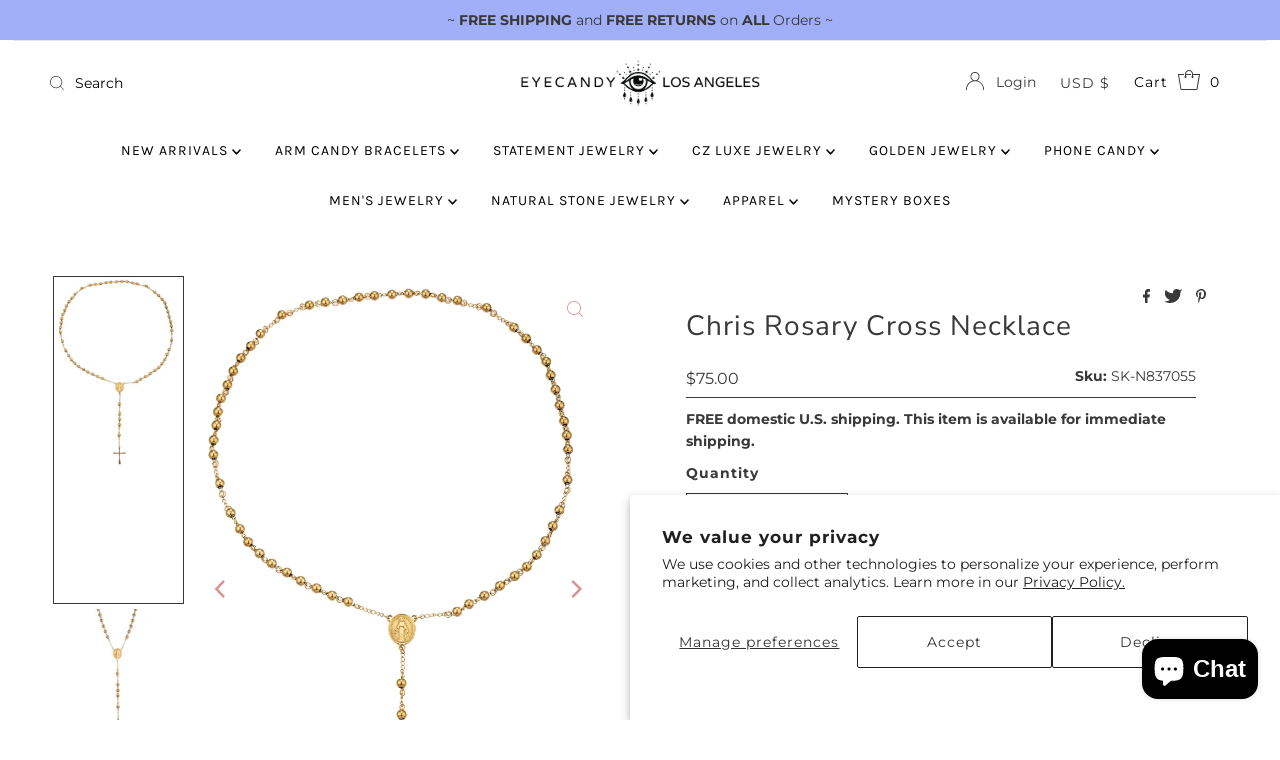

--- FILE ---
content_type: text/html; charset=utf-8
request_url: https://www.eyecandyla.com/products/chris-rosary-cross-necklace
body_size: 38346
content:
<!DOCTYPE html>
<html lang="en" class="no-js" lang="en">
<head>
  <meta charset="utf-8" />
  <meta name="viewport" content="width=device-width, initial-scale=1">

  <!-- Establish early connection to external domains -->
  <link rel="preconnect" href="https://cdn.shopify.com" crossorigin>
  <link rel="preconnect" href="https://fonts.shopify.com" crossorigin>
  <link rel="preconnect" href="https://monorail-edge.shopifysvc.com">
  <link rel="preconnect" href="//ajax.googleapis.com" crossorigin />
  <link rel="preconnect" href="//cdn.jsdelivr.net" crossorigin /><!-- Preload onDomain stylesheets and script libraries -->
  <link rel="preload" href="//www.eyecandyla.com/cdn/shop/t/24/assets/stylesheet.css?v=154832333906049464101754091811" as="style">
  <link rel="preload" as="font" href="//www.eyecandyla.com/cdn/fonts/montserrat/montserrat_n4.81949fa0ac9fd2021e16436151e8eaa539321637.woff2" type="font/woff2" crossorigin>
  <link rel="preload" as="font" href="//www.eyecandyla.com/cdn/fonts/karla/karla_n4.40497e07df527e6a50e58fb17ef1950c72f3e32c.woff2" type="font/woff2" crossorigin>
  <link rel="preload" as="font" href="//www.eyecandyla.com/cdn/fonts/nunito_sans/nunitosans_n4.0276fe080df0ca4e6a22d9cb55aed3ed5ba6b1da.woff2" type="font/woff2" crossorigin>
  <link rel="preload" href="//www.eyecandyla.com/cdn/shop/t/24/assets/eventemitter3.min.js?v=113779924538241211141692074031" as="script">
  <link rel="preload" href="//www.eyecandyla.com/cdn/shop/t/24/assets/theme.js?v=136711234105636060951692074031" as="script">
  <link rel="preload" href="//www.eyecandyla.com/cdn/shopifycloud/storefront/assets/themes_support/option_selection-b017cd28.js" as="script">
  <link rel="preload" href="https://cdn.jsdelivr.net/npm/swiper@10/swiper-bundle.min.js" as="script">
  <link rel="preload" href="//www.eyecandyla.com/cdn/shop/t/24/assets/custom.js?v=111603181540343972631695137420" as="script">

  <link rel="shortcut icon" href="//www.eyecandyla.com/cdn/shop/files/EC_ICON_LOGO_new_32x32.png?v=1613538964" type="image/png" />
  <link rel="canonical" href="https://www.eyecandyla.com/products/chris-rosary-cross-necklace" />

  <title>Chris Rosary Cross Necklace &ndash; Eye Candy Los Angeles</title>
  <meta name="description" content="This elegant Chris Rosary Cross Necklace is perfect for everyday wear, day or night. Featuring a Y necklace with a Virgin Mary rosary, you can bring a subtle dose of faith to any outfit. Perfect for pairing with a black t-shirt. Product Details: Base Metal: Titanium Measurements: 18&quot; Drop, 1&quot; Pendant Closure: None, Wil" />

  

  <meta property="og:type" content="product">
  <meta property="og:title" content="Chris Rosary Cross Necklace">
  <meta property="og:url" content="https://www.eyecandyla.com/products/chris-rosary-cross-necklace">
  <meta property="og:description" content="This elegant Chris Rosary Cross Necklace is perfect for everyday wear, day or night. Featuring a Y necklace with a Virgin Mary rosary, you can bring a subtle dose of faith to any outfit. Perfect for pairing with a black t-shirt.
Product Details:

Base Metal: Titanium

Measurements: 18&quot; Drop, 1&quot; Pendant

Closure: None, Will Fit Over Head

Water Resistant
">
  
    <meta property="og:image" content="http://www.eyecandyla.com/cdn/shop/products/SK-N837055_800x.jpg?v=1690934721">
    <meta property="og:image:secure_url" content="https://www.eyecandyla.com/cdn/shop/products/SK-N837055_800x.jpg?v=1690934721">
  
    <meta property="og:image" content="http://www.eyecandyla.com/cdn/shop/files/SK-N837055-2_d115b5c1-a453-4f30-80a1-a46a73abd415_800x.jpg?v=1690935425">
    <meta property="og:image:secure_url" content="https://www.eyecandyla.com/cdn/shop/files/SK-N837055-2_d115b5c1-a453-4f30-80a1-a46a73abd415_800x.jpg?v=1690935425">
  
    <meta property="og:image" content="http://www.eyecandyla.com/cdn/shop/files/SK-N837055-3_1d76ee49-6b00-4c12-ad6b-f249ba0f4cbf_800x.jpg?v=1690935425">
    <meta property="og:image:secure_url" content="https://www.eyecandyla.com/cdn/shop/files/SK-N837055-3_1d76ee49-6b00-4c12-ad6b-f249ba0f4cbf_800x.jpg?v=1690935425">
  
  <meta property="og:price:amount" content="75.00">
  <meta property="og:price:currency" content="USD">

<meta property="og:site_name" content="Eye Candy Los Angeles">



  <meta name="twitter:card" content="summary">


  <meta name="twitter:site" content="@shopify">


  <meta name="twitter:title" content="Chris Rosary Cross Necklace">
  <meta name="twitter:description" content="This elegant Chris Rosary Cross Necklace is perfect for everyday wear, day or night. Featuring a Y necklace with a Virgin Mary rosary, you can bring a subtle dose of faith to any outfit. Perfect for p"><meta name="twitter:card" content="//www.eyecandyla.com/cdn/shop/files/SK-N837055-2_d115b5c1-a453-4f30-80a1-a46a73abd415_1024x.jpg?v=1690935425">
    <meta name="twitter:image" content="//www.eyecandyla.com/cdn/shop/files/SK-N837055-2_d115b5c1-a453-4f30-80a1-a46a73abd415_1024x.jpg?v=1690935425"><meta name="twitter:card" content="//www.eyecandyla.com/cdn/shop/files/SK-N837055-2_d115b5c1-a453-4f30-80a1-a46a73abd415_1024x.jpg?v=1690935425">
    <meta name="twitter:image" content="//www.eyecandyla.com/cdn/shop/files/SK-N837055-2_d115b5c1-a453-4f30-80a1-a46a73abd415_1024x.jpg?v=1690935425"><meta name="twitter:card" content="//www.eyecandyla.com/cdn/shop/files/SK-N837055-2_d115b5c1-a453-4f30-80a1-a46a73abd415_1024x.jpg?v=1690935425">
    <meta name="twitter:image" content="//www.eyecandyla.com/cdn/shop/files/SK-N837055-2_d115b5c1-a453-4f30-80a1-a46a73abd415_1024x.jpg?v=1690935425"><meta name="twitter:image:width" content="480">
  <meta name="twitter:image:height" content="480">


  
 <script type="application/ld+json">
   {
     "@context": "https://schema.org",
     "@type": "Product",
     "id": "chris-rosary-cross-necklace",
     "url": "https:\/\/www.eyecandyla.com\/products\/chris-rosary-cross-necklace",
     "image": "\/\/www.eyecandyla.com\/cdn\/shop\/products\/SK-N837055_1024x.jpg?v=1690934721",
     "name": "Chris Rosary Cross Necklace",
     "brand": "Eye Candy LA",
     "description": "This elegant Chris Rosary Cross Necklace is perfect for everyday wear, day or night. Featuring a Y necklace with a Virgin Mary rosary, you can bring a subtle dose of faith to any outfit. Perfect for pairing with a black t-shirt.\nProduct Details:\n\nBase Metal: Titanium\n\nMeasurements: 18\" Drop, 1\" Pendant\n\nClosure: None, Will Fit Over Head\n\nWater Resistant\n","sku": "SK-N837055","gtin12": 842073154491,"offers": [
        
        {
           "@type": "Offer",
           "price": "75.00",
           "priceCurrency": "USD",
           "availability": "http://schema.org/InStock",
           "priceValidUntil": "2030-01-01",
           "url": "\/products\/chris-rosary-cross-necklace"
         }
       
     ]}
 </script>


  <style data-shopify>
:root {
    --main-family: Montserrat, sans-serif;
    --main-weight: 400;
    --main-style: normal;
    --nav-family: Karla, sans-serif;
    --nav-weight: 400;
    --nav-style: normal;
    --heading-family: "Nunito Sans", sans-serif;
    --heading-weight: 400;
    --heading-style: normal;

    --font-size: 14px;
    --h1-size: 28px;
    --h2-size: 29px;
    --h3-size: 26px;
    --nav-size: 14px;

    --announcement-background: #a0aff7;
    --announcement-text: #393939;
    --header-background: #ffffff;
    --header-text: #393939;
    --nav-color: #000000;
    --nav-hover-link-color: #d99290;
    --nav-hover-accent-color: #ffe7e6;
    --nav-dropdown-text: #000000;
    --nav-dropdown-background: #ffffff;
    --mobile-header-background: #ffffff;
    --mobile-header-text: #393939;
    --background: #ffffff;
    --text-color: #393939;
    --sale-color: #d99290;
    --so-color: #747474;
    --new-color: #000000;
    --dotted-color: #393939;
    --review-stars: #d99290;
    --secondary-color: #f0f0f0;
    --section-heading-text: #393939;
    --section-heading-primary: rgba(0,0,0,0);
    --section-heading-primary-hover: rgba(0,0,0,0);
    --section-heading-accent: #b7b7b7;
    --banner-text: #161616;
    --banner-caption-bg: #ffffff;
    --button-color: #d99290;
    --button-text: #ffffff;
    --button-hover: #d99290;
    --secondary-button-color: #e9b0b0;
    --secondary-button-text: #ffffff;
    --secondary-button-hover: #d6d6d6;
    --direction-color: #d99290;
    --direction-background: #ffffff;
    --direction-hover: #ffffff;
    --swatch-color: #000000;
    --swatch-background: #ffffff;
    --swatch-border: #d5d5d5;
    --swatch-selected-color: #ffffff;
    --swatch-selected-background: #000000;
    --swatch-selected-border: #000000;
    --footer-background: #ffffff;
    --footer-text: #000000;
    --footer-icons: #000000;

    --header-border-width: 10%;
    --header-border-weight: 3px;
    --header-border-style: solid;
    --free-shipping-bg: #9f9070;
    --free-shipping-text: #fff;
    --keyboard-focus: #747474;
    --focus-border-style: solid;
    --focus-border-weight: 2px;

    --error-msg-dark: #e81000;
    --error-msg-light: #ffeae8;
    --success-msg-dark: #007f5f;
    --success-msg-light: #e5fff8;

    --select-arrow-bg: url(//www.eyecandyla.com/cdn/shop/t/24/assets/select-arrow.png?v=112595941721225094991692074031);
    --icon-border-color: #ffffff;
    --product-align: center;

    --color-body-text: var(--text-color);
    --color-body: var(--background);
    --color-bg: var(--background);
    --color-filter-size: 18px;

    --star-active: rgb(57, 57, 57);
    --star-inactive: rgb(255, 255, 255);
    
  }
  @media (max-width: 740px) {
  :root {
    --font-size: calc(14px - (14px * 0.15));
    --nav-size: calc(14px - (14px * 0.15));
    --h1-size: calc(28px - (28px * 0.15));
    --h2-size: calc(29px - (29px * 0.15));
    --h3-size: calc(26px - (26px * 0.15));
  }
}
</style>


  <link rel="stylesheet" href="//www.eyecandyla.com/cdn/shop/t/24/assets/stylesheet.css?v=154832333906049464101754091811" type="text/css">

  <style>
  @font-face {
  font-family: Montserrat;
  font-weight: 400;
  font-style: normal;
  font-display: swap;
  src: url("//www.eyecandyla.com/cdn/fonts/montserrat/montserrat_n4.81949fa0ac9fd2021e16436151e8eaa539321637.woff2") format("woff2"),
       url("//www.eyecandyla.com/cdn/fonts/montserrat/montserrat_n4.a6c632ca7b62da89c3594789ba828388aac693fe.woff") format("woff");
}

  @font-face {
  font-family: Karla;
  font-weight: 400;
  font-style: normal;
  font-display: swap;
  src: url("//www.eyecandyla.com/cdn/fonts/karla/karla_n4.40497e07df527e6a50e58fb17ef1950c72f3e32c.woff2") format("woff2"),
       url("//www.eyecandyla.com/cdn/fonts/karla/karla_n4.e9f6f9de321061073c6bfe03c28976ba8ce6ee18.woff") format("woff");
}

  @font-face {
  font-family: "Nunito Sans";
  font-weight: 400;
  font-style: normal;
  font-display: swap;
  src: url("//www.eyecandyla.com/cdn/fonts/nunito_sans/nunitosans_n4.0276fe080df0ca4e6a22d9cb55aed3ed5ba6b1da.woff2") format("woff2"),
       url("//www.eyecandyla.com/cdn/fonts/nunito_sans/nunitosans_n4.b4964bee2f5e7fd9c3826447e73afe2baad607b7.woff") format("woff");
}

  @font-face {
  font-family: Montserrat;
  font-weight: 700;
  font-style: normal;
  font-display: swap;
  src: url("//www.eyecandyla.com/cdn/fonts/montserrat/montserrat_n7.3c434e22befd5c18a6b4afadb1e3d77c128c7939.woff2") format("woff2"),
       url("//www.eyecandyla.com/cdn/fonts/montserrat/montserrat_n7.5d9fa6e2cae713c8fb539a9876489d86207fe957.woff") format("woff");
}

  @font-face {
  font-family: Montserrat;
  font-weight: 400;
  font-style: italic;
  font-display: swap;
  src: url("//www.eyecandyla.com/cdn/fonts/montserrat/montserrat_i4.5a4ea298b4789e064f62a29aafc18d41f09ae59b.woff2") format("woff2"),
       url("//www.eyecandyla.com/cdn/fonts/montserrat/montserrat_i4.072b5869c5e0ed5b9d2021e4c2af132e16681ad2.woff") format("woff");
}

  @font-face {
  font-family: Montserrat;
  font-weight: 700;
  font-style: italic;
  font-display: swap;
  src: url("//www.eyecandyla.com/cdn/fonts/montserrat/montserrat_i7.a0d4a463df4f146567d871890ffb3c80408e7732.woff2") format("woff2"),
       url("//www.eyecandyla.com/cdn/fonts/montserrat/montserrat_i7.f6ec9f2a0681acc6f8152c40921d2a4d2e1a2c78.woff") format("woff");
}

  </style>

  <script>window.performance && window.performance.mark && window.performance.mark('shopify.content_for_header.start');</script><meta name="google-site-verification" content="-IFWZiSYgPWCwDXy-tyaMTm_m3JR_4pOUp9t69vv2tM">
<meta name="facebook-domain-verification" content="2j0dy5e7nxh9yzi7xb0fqslgt5upb4">
<meta id="shopify-digital-wallet" name="shopify-digital-wallet" content="/24942280784/digital_wallets/dialog">
<meta name="shopify-checkout-api-token" content="777bc459ebff92101d519d58d0aa0f66">
<meta id="in-context-paypal-metadata" data-shop-id="24942280784" data-venmo-supported="false" data-environment="production" data-locale="en_US" data-paypal-v4="true" data-currency="USD">
<link rel="alternate" type="application/json+oembed" href="https://www.eyecandyla.com/products/chris-rosary-cross-necklace.oembed">
<script async="async" src="/checkouts/internal/preloads.js?locale=en-US"></script>
<link rel="preconnect" href="https://shop.app" crossorigin="anonymous">
<script async="async" src="https://shop.app/checkouts/internal/preloads.js?locale=en-US&shop_id=24942280784" crossorigin="anonymous"></script>
<script id="apple-pay-shop-capabilities" type="application/json">{"shopId":24942280784,"countryCode":"US","currencyCode":"USD","merchantCapabilities":["supports3DS"],"merchantId":"gid:\/\/shopify\/Shop\/24942280784","merchantName":"Eye Candy Los Angeles","requiredBillingContactFields":["postalAddress","email","phone"],"requiredShippingContactFields":["postalAddress","email","phone"],"shippingType":"shipping","supportedNetworks":["visa","masterCard","amex","discover","elo","jcb"],"total":{"type":"pending","label":"Eye Candy Los Angeles","amount":"1.00"},"shopifyPaymentsEnabled":true,"supportsSubscriptions":true}</script>
<script id="shopify-features" type="application/json">{"accessToken":"777bc459ebff92101d519d58d0aa0f66","betas":["rich-media-storefront-analytics"],"domain":"www.eyecandyla.com","predictiveSearch":true,"shopId":24942280784,"locale":"en"}</script>
<script>var Shopify = Shopify || {};
Shopify.shop = "eyecandylaretail.myshopify.com";
Shopify.locale = "en";
Shopify.currency = {"active":"USD","rate":"1.0"};
Shopify.country = "US";
Shopify.theme = {"name":"[DEV] [mega-menu] Mr Parker","id":137829253334,"schema_name":"Mr Parker","schema_version":"8.4","theme_store_id":567,"role":"main"};
Shopify.theme.handle = "null";
Shopify.theme.style = {"id":null,"handle":null};
Shopify.cdnHost = "www.eyecandyla.com/cdn";
Shopify.routes = Shopify.routes || {};
Shopify.routes.root = "/";</script>
<script type="module">!function(o){(o.Shopify=o.Shopify||{}).modules=!0}(window);</script>
<script>!function(o){function n(){var o=[];function n(){o.push(Array.prototype.slice.apply(arguments))}return n.q=o,n}var t=o.Shopify=o.Shopify||{};t.loadFeatures=n(),t.autoloadFeatures=n()}(window);</script>
<script>
  window.ShopifyPay = window.ShopifyPay || {};
  window.ShopifyPay.apiHost = "shop.app\/pay";
  window.ShopifyPay.redirectState = null;
</script>
<script id="shop-js-analytics" type="application/json">{"pageType":"product"}</script>
<script defer="defer" async type="module" src="//www.eyecandyla.com/cdn/shopifycloud/shop-js/modules/v2/client.init-shop-cart-sync_BT-GjEfc.en.esm.js"></script>
<script defer="defer" async type="module" src="//www.eyecandyla.com/cdn/shopifycloud/shop-js/modules/v2/chunk.common_D58fp_Oc.esm.js"></script>
<script defer="defer" async type="module" src="//www.eyecandyla.com/cdn/shopifycloud/shop-js/modules/v2/chunk.modal_xMitdFEc.esm.js"></script>
<script type="module">
  await import("//www.eyecandyla.com/cdn/shopifycloud/shop-js/modules/v2/client.init-shop-cart-sync_BT-GjEfc.en.esm.js");
await import("//www.eyecandyla.com/cdn/shopifycloud/shop-js/modules/v2/chunk.common_D58fp_Oc.esm.js");
await import("//www.eyecandyla.com/cdn/shopifycloud/shop-js/modules/v2/chunk.modal_xMitdFEc.esm.js");

  window.Shopify.SignInWithShop?.initShopCartSync?.({"fedCMEnabled":true,"windoidEnabled":true});

</script>
<script defer="defer" async type="module" src="//www.eyecandyla.com/cdn/shopifycloud/shop-js/modules/v2/client.payment-terms_Ci9AEqFq.en.esm.js"></script>
<script defer="defer" async type="module" src="//www.eyecandyla.com/cdn/shopifycloud/shop-js/modules/v2/chunk.common_D58fp_Oc.esm.js"></script>
<script defer="defer" async type="module" src="//www.eyecandyla.com/cdn/shopifycloud/shop-js/modules/v2/chunk.modal_xMitdFEc.esm.js"></script>
<script type="module">
  await import("//www.eyecandyla.com/cdn/shopifycloud/shop-js/modules/v2/client.payment-terms_Ci9AEqFq.en.esm.js");
await import("//www.eyecandyla.com/cdn/shopifycloud/shop-js/modules/v2/chunk.common_D58fp_Oc.esm.js");
await import("//www.eyecandyla.com/cdn/shopifycloud/shop-js/modules/v2/chunk.modal_xMitdFEc.esm.js");

  
</script>
<script>
  window.Shopify = window.Shopify || {};
  if (!window.Shopify.featureAssets) window.Shopify.featureAssets = {};
  window.Shopify.featureAssets['shop-js'] = {"shop-cart-sync":["modules/v2/client.shop-cart-sync_DZOKe7Ll.en.esm.js","modules/v2/chunk.common_D58fp_Oc.esm.js","modules/v2/chunk.modal_xMitdFEc.esm.js"],"init-fed-cm":["modules/v2/client.init-fed-cm_B6oLuCjv.en.esm.js","modules/v2/chunk.common_D58fp_Oc.esm.js","modules/v2/chunk.modal_xMitdFEc.esm.js"],"shop-cash-offers":["modules/v2/client.shop-cash-offers_D2sdYoxE.en.esm.js","modules/v2/chunk.common_D58fp_Oc.esm.js","modules/v2/chunk.modal_xMitdFEc.esm.js"],"shop-login-button":["modules/v2/client.shop-login-button_QeVjl5Y3.en.esm.js","modules/v2/chunk.common_D58fp_Oc.esm.js","modules/v2/chunk.modal_xMitdFEc.esm.js"],"pay-button":["modules/v2/client.pay-button_DXTOsIq6.en.esm.js","modules/v2/chunk.common_D58fp_Oc.esm.js","modules/v2/chunk.modal_xMitdFEc.esm.js"],"shop-button":["modules/v2/client.shop-button_DQZHx9pm.en.esm.js","modules/v2/chunk.common_D58fp_Oc.esm.js","modules/v2/chunk.modal_xMitdFEc.esm.js"],"avatar":["modules/v2/client.avatar_BTnouDA3.en.esm.js"],"init-windoid":["modules/v2/client.init-windoid_CR1B-cfM.en.esm.js","modules/v2/chunk.common_D58fp_Oc.esm.js","modules/v2/chunk.modal_xMitdFEc.esm.js"],"init-shop-for-new-customer-accounts":["modules/v2/client.init-shop-for-new-customer-accounts_C_vY_xzh.en.esm.js","modules/v2/client.shop-login-button_QeVjl5Y3.en.esm.js","modules/v2/chunk.common_D58fp_Oc.esm.js","modules/v2/chunk.modal_xMitdFEc.esm.js"],"init-shop-email-lookup-coordinator":["modules/v2/client.init-shop-email-lookup-coordinator_BI7n9ZSv.en.esm.js","modules/v2/chunk.common_D58fp_Oc.esm.js","modules/v2/chunk.modal_xMitdFEc.esm.js"],"init-shop-cart-sync":["modules/v2/client.init-shop-cart-sync_BT-GjEfc.en.esm.js","modules/v2/chunk.common_D58fp_Oc.esm.js","modules/v2/chunk.modal_xMitdFEc.esm.js"],"shop-toast-manager":["modules/v2/client.shop-toast-manager_DiYdP3xc.en.esm.js","modules/v2/chunk.common_D58fp_Oc.esm.js","modules/v2/chunk.modal_xMitdFEc.esm.js"],"init-customer-accounts":["modules/v2/client.init-customer-accounts_D9ZNqS-Q.en.esm.js","modules/v2/client.shop-login-button_QeVjl5Y3.en.esm.js","modules/v2/chunk.common_D58fp_Oc.esm.js","modules/v2/chunk.modal_xMitdFEc.esm.js"],"init-customer-accounts-sign-up":["modules/v2/client.init-customer-accounts-sign-up_iGw4briv.en.esm.js","modules/v2/client.shop-login-button_QeVjl5Y3.en.esm.js","modules/v2/chunk.common_D58fp_Oc.esm.js","modules/v2/chunk.modal_xMitdFEc.esm.js"],"shop-follow-button":["modules/v2/client.shop-follow-button_CqMgW2wH.en.esm.js","modules/v2/chunk.common_D58fp_Oc.esm.js","modules/v2/chunk.modal_xMitdFEc.esm.js"],"checkout-modal":["modules/v2/client.checkout-modal_xHeaAweL.en.esm.js","modules/v2/chunk.common_D58fp_Oc.esm.js","modules/v2/chunk.modal_xMitdFEc.esm.js"],"shop-login":["modules/v2/client.shop-login_D91U-Q7h.en.esm.js","modules/v2/chunk.common_D58fp_Oc.esm.js","modules/v2/chunk.modal_xMitdFEc.esm.js"],"lead-capture":["modules/v2/client.lead-capture_BJmE1dJe.en.esm.js","modules/v2/chunk.common_D58fp_Oc.esm.js","modules/v2/chunk.modal_xMitdFEc.esm.js"],"payment-terms":["modules/v2/client.payment-terms_Ci9AEqFq.en.esm.js","modules/v2/chunk.common_D58fp_Oc.esm.js","modules/v2/chunk.modal_xMitdFEc.esm.js"]};
</script>
<script>(function() {
  var isLoaded = false;
  function asyncLoad() {
    if (isLoaded) return;
    isLoaded = true;
    var urls = ["https:\/\/accessibly.apps.onthemapmarketing.com\/public\/widget\/run.js?shop=eyecandylaretail.myshopify.com","\/\/shopify.privy.com\/widget.js?shop=eyecandylaretail.myshopify.com","https:\/\/chimpstatic.com\/mcjs-connected\/js\/users\/f1224b219ab3e55d60b37b0d8\/ad54fbf489cabea78cdd07a0a.js?shop=eyecandylaretail.myshopify.com","https:\/\/accessibly.onthemapmarketing.com\/public\/widget\/run.js?shop=eyecandylaretail.myshopify.com","https:\/\/easygdpr.b-cdn.net\/v\/1553540745\/gdpr.min.js?shop=eyecandylaretail.myshopify.com","https:\/\/loox.io\/widget\/Ff3DppGphW\/loox.1685046899506.js?shop=eyecandylaretail.myshopify.com","https:\/\/cdn.nfcube.com\/instafeed-c5a3b634d14821242c60af3b45b671c1.js?shop=eyecandylaretail.myshopify.com"];
    for (var i = 0; i < urls.length; i++) {
      var s = document.createElement('script');
      s.type = 'text/javascript';
      s.async = true;
      s.src = urls[i];
      var x = document.getElementsByTagName('script')[0];
      x.parentNode.insertBefore(s, x);
    }
  };
  if(window.attachEvent) {
    window.attachEvent('onload', asyncLoad);
  } else {
    window.addEventListener('load', asyncLoad, false);
  }
})();</script>
<script id="__st">var __st={"a":24942280784,"offset":-28800,"reqid":"29f7e958-e112-4b5b-9441-782f37d23647-1769070539","pageurl":"www.eyecandyla.com\/products\/chris-rosary-cross-necklace","u":"f5afe9c229c5","p":"product","rtyp":"product","rid":8136122499286};</script>
<script>window.ShopifyPaypalV4VisibilityTracking = true;</script>
<script id="captcha-bootstrap">!function(){'use strict';const t='contact',e='account',n='new_comment',o=[[t,t],['blogs',n],['comments',n],[t,'customer']],c=[[e,'customer_login'],[e,'guest_login'],[e,'recover_customer_password'],[e,'create_customer']],r=t=>t.map((([t,e])=>`form[action*='/${t}']:not([data-nocaptcha='true']) input[name='form_type'][value='${e}']`)).join(','),a=t=>()=>t?[...document.querySelectorAll(t)].map((t=>t.form)):[];function s(){const t=[...o],e=r(t);return a(e)}const i='password',u='form_key',d=['recaptcha-v3-token','g-recaptcha-response','h-captcha-response',i],f=()=>{try{return window.sessionStorage}catch{return}},m='__shopify_v',_=t=>t.elements[u];function p(t,e,n=!1){try{const o=window.sessionStorage,c=JSON.parse(o.getItem(e)),{data:r}=function(t){const{data:e,action:n}=t;return t[m]||n?{data:e,action:n}:{data:t,action:n}}(c);for(const[e,n]of Object.entries(r))t.elements[e]&&(t.elements[e].value=n);n&&o.removeItem(e)}catch(o){console.error('form repopulation failed',{error:o})}}const l='form_type',E='cptcha';function T(t){t.dataset[E]=!0}const w=window,h=w.document,L='Shopify',v='ce_forms',y='captcha';let A=!1;((t,e)=>{const n=(g='f06e6c50-85a8-45c8-87d0-21a2b65856fe',I='https://cdn.shopify.com/shopifycloud/storefront-forms-hcaptcha/ce_storefront_forms_captcha_hcaptcha.v1.5.2.iife.js',D={infoText:'Protected by hCaptcha',privacyText:'Privacy',termsText:'Terms'},(t,e,n)=>{const o=w[L][v],c=o.bindForm;if(c)return c(t,g,e,D).then(n);var r;o.q.push([[t,g,e,D],n]),r=I,A||(h.body.append(Object.assign(h.createElement('script'),{id:'captcha-provider',async:!0,src:r})),A=!0)});var g,I,D;w[L]=w[L]||{},w[L][v]=w[L][v]||{},w[L][v].q=[],w[L][y]=w[L][y]||{},w[L][y].protect=function(t,e){n(t,void 0,e),T(t)},Object.freeze(w[L][y]),function(t,e,n,w,h,L){const[v,y,A,g]=function(t,e,n){const i=e?o:[],u=t?c:[],d=[...i,...u],f=r(d),m=r(i),_=r(d.filter((([t,e])=>n.includes(e))));return[a(f),a(m),a(_),s()]}(w,h,L),I=t=>{const e=t.target;return e instanceof HTMLFormElement?e:e&&e.form},D=t=>v().includes(t);t.addEventListener('submit',(t=>{const e=I(t);if(!e)return;const n=D(e)&&!e.dataset.hcaptchaBound&&!e.dataset.recaptchaBound,o=_(e),c=g().includes(e)&&(!o||!o.value);(n||c)&&t.preventDefault(),c&&!n&&(function(t){try{if(!f())return;!function(t){const e=f();if(!e)return;const n=_(t);if(!n)return;const o=n.value;o&&e.removeItem(o)}(t);const e=Array.from(Array(32),(()=>Math.random().toString(36)[2])).join('');!function(t,e){_(t)||t.append(Object.assign(document.createElement('input'),{type:'hidden',name:u})),t.elements[u].value=e}(t,e),function(t,e){const n=f();if(!n)return;const o=[...t.querySelectorAll(`input[type='${i}']`)].map((({name:t})=>t)),c=[...d,...o],r={};for(const[a,s]of new FormData(t).entries())c.includes(a)||(r[a]=s);n.setItem(e,JSON.stringify({[m]:1,action:t.action,data:r}))}(t,e)}catch(e){console.error('failed to persist form',e)}}(e),e.submit())}));const S=(t,e)=>{t&&!t.dataset[E]&&(n(t,e.some((e=>e===t))),T(t))};for(const o of['focusin','change'])t.addEventListener(o,(t=>{const e=I(t);D(e)&&S(e,y())}));const B=e.get('form_key'),M=e.get(l),P=B&&M;t.addEventListener('DOMContentLoaded',(()=>{const t=y();if(P)for(const e of t)e.elements[l].value===M&&p(e,B);[...new Set([...A(),...v().filter((t=>'true'===t.dataset.shopifyCaptcha))])].forEach((e=>S(e,t)))}))}(h,new URLSearchParams(w.location.search),n,t,e,['guest_login'])})(!0,!0)}();</script>
<script integrity="sha256-4kQ18oKyAcykRKYeNunJcIwy7WH5gtpwJnB7kiuLZ1E=" data-source-attribution="shopify.loadfeatures" defer="defer" src="//www.eyecandyla.com/cdn/shopifycloud/storefront/assets/storefront/load_feature-a0a9edcb.js" crossorigin="anonymous"></script>
<script crossorigin="anonymous" defer="defer" src="//www.eyecandyla.com/cdn/shopifycloud/storefront/assets/shopify_pay/storefront-65b4c6d7.js?v=20250812"></script>
<script data-source-attribution="shopify.dynamic_checkout.dynamic.init">var Shopify=Shopify||{};Shopify.PaymentButton=Shopify.PaymentButton||{isStorefrontPortableWallets:!0,init:function(){window.Shopify.PaymentButton.init=function(){};var t=document.createElement("script");t.src="https://www.eyecandyla.com/cdn/shopifycloud/portable-wallets/latest/portable-wallets.en.js",t.type="module",document.head.appendChild(t)}};
</script>
<script data-source-attribution="shopify.dynamic_checkout.buyer_consent">
  function portableWalletsHideBuyerConsent(e){var t=document.getElementById("shopify-buyer-consent"),n=document.getElementById("shopify-subscription-policy-button");t&&n&&(t.classList.add("hidden"),t.setAttribute("aria-hidden","true"),n.removeEventListener("click",e))}function portableWalletsShowBuyerConsent(e){var t=document.getElementById("shopify-buyer-consent"),n=document.getElementById("shopify-subscription-policy-button");t&&n&&(t.classList.remove("hidden"),t.removeAttribute("aria-hidden"),n.addEventListener("click",e))}window.Shopify?.PaymentButton&&(window.Shopify.PaymentButton.hideBuyerConsent=portableWalletsHideBuyerConsent,window.Shopify.PaymentButton.showBuyerConsent=portableWalletsShowBuyerConsent);
</script>
<script>
  function portableWalletsCleanup(e){e&&e.src&&console.error("Failed to load portable wallets script "+e.src);var t=document.querySelectorAll("shopify-accelerated-checkout .shopify-payment-button__skeleton, shopify-accelerated-checkout-cart .wallet-cart-button__skeleton"),e=document.getElementById("shopify-buyer-consent");for(let e=0;e<t.length;e++)t[e].remove();e&&e.remove()}function portableWalletsNotLoadedAsModule(e){e instanceof ErrorEvent&&"string"==typeof e.message&&e.message.includes("import.meta")&&"string"==typeof e.filename&&e.filename.includes("portable-wallets")&&(window.removeEventListener("error",portableWalletsNotLoadedAsModule),window.Shopify.PaymentButton.failedToLoad=e,"loading"===document.readyState?document.addEventListener("DOMContentLoaded",window.Shopify.PaymentButton.init):window.Shopify.PaymentButton.init())}window.addEventListener("error",portableWalletsNotLoadedAsModule);
</script>

<script type="module" src="https://www.eyecandyla.com/cdn/shopifycloud/portable-wallets/latest/portable-wallets.en.js" onError="portableWalletsCleanup(this)" crossorigin="anonymous"></script>
<script nomodule>
  document.addEventListener("DOMContentLoaded", portableWalletsCleanup);
</script>

<script id='scb4127' type='text/javascript' async='' src='https://www.eyecandyla.com/cdn/shopifycloud/privacy-banner/storefront-banner.js'></script><link id="shopify-accelerated-checkout-styles" rel="stylesheet" media="screen" href="https://www.eyecandyla.com/cdn/shopifycloud/portable-wallets/latest/accelerated-checkout-backwards-compat.css" crossorigin="anonymous">
<style id="shopify-accelerated-checkout-cart">
        #shopify-buyer-consent {
  margin-top: 1em;
  display: inline-block;
  width: 100%;
}

#shopify-buyer-consent.hidden {
  display: none;
}

#shopify-subscription-policy-button {
  background: none;
  border: none;
  padding: 0;
  text-decoration: underline;
  font-size: inherit;
  cursor: pointer;
}

#shopify-subscription-policy-button::before {
  box-shadow: none;
}

      </style>

<script>window.performance && window.performance.mark && window.performance.mark('shopify.content_for_header.end');</script>
  
  
  <style>
    
    a.ajax-cart__button-view_cart.button.secondary-button, .ajax-cart__buttons input#checkout {
    background: #00818e !important;
}

    button.js-mini-cart-trigger span,
.cart-links__item a {
  color: black;
}
    
    .header__logo-image img {
    transition: 0.5s ease;
}
    
    header.header__wrapper.sticky--active img {
    max-width: 240px; /*180px*/
}
    /*
header.header__wrapper.sticky--active .header__nav-above {
    padding-top: 10px;
    padding-bottom: 6px;
}
    
header.header__wrapper.sticky--active ul.header__nav__list.inline__wrapper.nav li a {
    padding-left: 7px;
    padding-right: 7px;
    font-size: 12px;
}
    
    
header.header__wrapper.sticky--active .header__nav-below.grid__wrapper.full.device-hide {
    min-height: auto;
    padding-top: 0;
    padding-bottom: 0;
}  */
    
    div#Huratips-Pagination {
    text-align: center;
    margin: 10px auto;
}
    
    .quick-add-to-cart .product-add input#addToCart:hover {
    background: #00818e !important;
    color: #fff !important;
    border-color: #00818e !important;
}
    
.main__content-wrapper input#checkout {
    background: #00818e;
} 
    
.slideout__trigger--open.added svg g {
    fill: #F86F69 !important;
}

    .form-horizontal {
    position: relative;
    left: -250px;
    top: -20px;
}
    
  </style>


	<script>var loox_global_hash = '1768603163673';</script><style>.loox-reviews-default { max-width: 1200px; margin: 0 auto; }.loox-rating .loox-icon { color:#000000; }
:root { --lxs-rating-icon-color: #000000; }</style>
 
  <link rel="stylesheet" href="https://cdn.jsdelivr.net/npm/swiper@10/swiper-bundle.min.css"/>
  <script src="https://cdn.jsdelivr.net/npm/swiper@10/swiper-bundle.min.js"></script>
  <script src="//www.eyecandyla.com/cdn/shop/t/24/assets/theme-overrides.js?v=10648529547808445371754091937" defer></script>
  <link href="//www.eyecandyla.com/cdn/shop/t/24/assets/theme-overrides.css?v=111603181540343972631754089142" rel="stylesheet" type="text/css" media="all" />
<!-- BEGIN app block: shopify://apps/hulk-form-builder/blocks/app-embed/b6b8dd14-356b-4725-a4ed-77232212b3c3 --><!-- BEGIN app snippet: hulkapps-formbuilder-theme-ext --><script type="text/javascript">
  
  if (typeof window.formbuilder_customer != "object") {
        window.formbuilder_customer = {}
  }

  window.hulkFormBuilder = {
    form_data: {"form_P84wpJKM3R0gMU-EZxsDOA":{"uuid":"P84wpJKM3R0gMU-EZxsDOA","form_name":"Need to return your item?","form_data":{"div_back_gradient_1":"#fff","div_back_gradient_2":"#fff","back_color":"#fff","form_title":"\u003ch3\u003eNeed to return your item?\u003c\/h3\u003e\n","form_submit":"Submit","after_submit":"hideAndmessage","after_submit_msg":"\u003cp\u003eThank you for your form submission. We will review your request and will contact you via email.\u003c\/p\u003e\n\n\u003cp\u003eNeed to request a new return?\u0026nbsp;\u003cbr \/\u003e\nSimply refresh this page.\u003c\/p\u003e\n","captcha_enable":"yes","label_style":"blockLabels","input_border_radius":"2","back_type":"transparent","input_back_color":"#fff","input_back_color_hover":"#fff","back_shadow":"none","label_font_clr":"#333333","input_font_clr":"#333333","button_align":"fullBtn","button_clr":"#fff","button_back_clr":"#333333","button_border_radius":"2","form_width":"100%","form_border_size":0,"form_border_clr":"#c7c7c7","form_border_radius":"1","label_font_size":"14","input_font_size":"12","button_font_size":"16","form_padding":"35","input_border_color":"#ccc","input_border_color_hover":"#ccc","btn_border_clr":"#333333","btn_border_size":"1","form_name":"Need to return your item?","":"","form_access_message":"\u003cp\u003ePlease login to access the form\u003cbr\u003eDo not have an account? Create account\u003c\/p\u003e","form_description":"\u003cp\u003eFill out the form below and we\u0026#39;ll follow up.\u003c\/p\u003e\n","captcha_honeypot":"no","captcha_version_3_enable":"yes","formElements":[{"type":"text","position":0,"label":"First Name","customClass":"","halfwidth":"yes","Conditions":{},"required":"yes","page_number":1},{"type":"text","position":1,"label":"Last Name","halfwidth":"yes","Conditions":{},"required":"yes","page_number":1},{"Conditions":{},"type":"text","position":2,"label":"Order Number","required":"yes","page_number":1},{"type":"email","position":3,"label":"Email","required":"yes","email_confirm":"yes","Conditions":{},"page_number":1},{"type":"select","position":4,"label":"Reason For Return","values":"Exchange for a different Item\nDamaged \/ Broken\nWrong Item Sent\nSizing\nChanged Mind","Conditions":{},"required":"yes","elementCost":{},"page_number":1},{"type":"textarea","position":5,"label":"Message","required":"yes","Conditions":{},"page_number":1},{"Conditions":{},"type":"image","position":6,"label":"Choose an Image","page_number":1}]},"is_spam_form":false,"shop_uuid":"2JygIuAREc6IqmUoCgqASA","shop_timezone":"America\/Los_Angeles","shop_id":158028,"shop_is_after_submit_enabled":false,"shop_shopify_plan":"Basic","shop_shopify_domain":"eyecandylaretail.myshopify.com"}},
    shop_data: {"shop_2JygIuAREc6IqmUoCgqASA":{"shop_uuid":"2JygIuAREc6IqmUoCgqASA","shop_timezone":"America\/Los_Angeles","shop_id":158028,"shop_is_after_submit_enabled":false,"shop_shopify_plan":"Basic","shop_shopify_domain":"eyecandylaretail.myshopify.com","shop_created_at":"2025-12-17T14:52:23.961-06:00","is_skip_metafield":false,"shop_deleted":false,"shop_disabled":false}},
    settings_data: {"shop_settings":{"shop_customise_msgs":[],"default_customise_msgs":{"is_required":"is required","thank_you":"Thank you! The form was submitted successfully.","processing":"Processing...","valid_data":"Please provide valid data","valid_email":"Provide valid email format","valid_tags":"HTML Tags are not allowed","valid_phone":"Provide valid phone number","valid_captcha":"Please provide valid captcha response","valid_url":"Provide valid URL","only_number_alloud":"Provide valid number in","number_less":"must be less than","number_more":"must be more than","image_must_less":"Image must be less than 20MB","image_number":"Images allowed","image_extension":"Invalid extension! Please provide image file","error_image_upload":"Error in image upload. Please try again.","error_file_upload":"Error in file upload. Please try again.","your_response":"Your response","error_form_submit":"Error occur.Please try again after sometime.","email_submitted":"Form with this email is already submitted","invalid_email_by_zerobounce":"The email address you entered appears to be invalid. Please check it and try again.","download_file":"Download file","card_details_invalid":"Your card details are invalid","card_details":"Card details","please_enter_card_details":"Please enter card details","card_number":"Card number","exp_mm":"Exp MM","exp_yy":"Exp YY","crd_cvc":"CVV","payment_value":"Payment amount","please_enter_payment_amount":"Please enter payment amount","address1":"Address line 1","address2":"Address line 2","city":"City","province":"Province","zipcode":"Zip code","country":"Country","blocked_domain":"This form does not accept addresses from","file_must_less":"File must be less than 20MB","file_extension":"Invalid extension! Please provide file","only_file_number_alloud":"files allowed","previous":"Previous","next":"Next","must_have_a_input":"Please enter at least one field.","please_enter_required_data":"Please enter required data","atleast_one_special_char":"Include at least one special character","atleast_one_lowercase_char":"Include at least one lowercase character","atleast_one_uppercase_char":"Include at least one uppercase character","atleast_one_number":"Include at least one number","must_have_8_chars":"Must have 8 characters long","be_between_8_and_12_chars":"Be between 8 and 12 characters long","please_select":"Please Select","phone_submitted":"Form with this phone number is already submitted","user_res_parse_error":"Error while submitting the form","valid_same_values":"values must be same","product_choice_clear_selection":"Clear Selection","picture_choice_clear_selection":"Clear Selection","remove_all_for_file_image_upload":"Remove All","invalid_file_type_for_image_upload":"You can't upload files of this type.","invalid_file_type_for_signature_upload":"You can't upload files of this type.","max_files_exceeded_for_file_upload":"You can not upload any more files.","max_files_exceeded_for_image_upload":"You can not upload any more files.","file_already_exist":"File already uploaded","max_limit_exceed":"You have added the maximum number of text fields.","cancel_upload_for_file_upload":"Cancel upload","cancel_upload_for_image_upload":"Cancel upload","cancel_upload_for_signature_upload":"Cancel upload"},"shop_blocked_domains":[]}},
    features_data: {"shop_plan_features":{"shop_plan_features":["unlimited-forms","full-design-customization","export-form-submissions","multiple-recipients-for-form-submissions","multiple-admin-notifications","enable-captcha","unlimited-file-uploads","save-submitted-form-data","set-auto-response-message","conditional-logic","form-banner","save-as-draft-facility","include-user-response-in-admin-email","disable-form-submission","file-upload"]}},
    shop: null,
    shop_id: null,
    plan_features: null,
    validateDoubleQuotes: false,
    assets: {
      extraFunctions: "https://cdn.shopify.com/extensions/019bb5ee-ec40-7527-955d-c1b8751eb060/form-builder-by-hulkapps-50/assets/extra-functions.js",
      extraStyles: "https://cdn.shopify.com/extensions/019bb5ee-ec40-7527-955d-c1b8751eb060/form-builder-by-hulkapps-50/assets/extra-styles.css",
      bootstrapStyles: "https://cdn.shopify.com/extensions/019bb5ee-ec40-7527-955d-c1b8751eb060/form-builder-by-hulkapps-50/assets/theme-app-extension-bootstrap.css"
    },
    translations: {
      htmlTagNotAllowed: "HTML Tags are not allowed",
      sqlQueryNotAllowed: "SQL Queries are not allowed",
      doubleQuoteNotAllowed: "Double quotes are not allowed",
      vorwerkHttpWwwNotAllowed: "The words \u0026#39;http\u0026#39; and \u0026#39;www\u0026#39; are not allowed. Please remove them and try again.",
      maxTextFieldsReached: "You have added the maximum number of text fields.",
      avoidNegativeWords: "Avoid negative words: Don\u0026#39;t use negative words in your contact message.",
      customDesignOnly: "This form is for custom designs requests. For general inquiries please contact our team at info@stagheaddesigns.com",
      zerobounceApiErrorMsg: "We couldn\u0026#39;t verify your email due to a technical issue. Please try again later.",
    }

  }

  

  window.FbThemeAppExtSettingsHash = {}
  
</script><!-- END app snippet --><!-- END app block --><!-- BEGIN app block: shopify://apps/privy-pop-ups-email-sms/blocks/privy-convert-production/1d8599fa-4edf-4071-bda6-4d5d6d82de9c --><script src="https://shopify.privy.com/widget.js?shop=eyecandylaretail.myshopify.com"></script>

<!-- END app block --><!-- BEGIN app block: shopify://apps/instafeed/blocks/head-block/c447db20-095d-4a10-9725-b5977662c9d5 --><link rel="preconnect" href="https://cdn.nfcube.com/">
<link rel="preconnect" href="https://scontent.cdninstagram.com/">


  <script>
    document.addEventListener('DOMContentLoaded', function () {
      let instafeedScript = document.createElement('script');

      
        instafeedScript.src = 'https://cdn.nfcube.com/instafeed-c5a3b634d14821242c60af3b45b671c1.js';
      

      document.body.appendChild(instafeedScript);
    });
  </script>





<!-- END app block --><script src="https://cdn.shopify.com/extensions/84bd31a3-0653-4646-8fdc-d59d78249ed1/returnlogic-returns-management-40/assets/return-shipping-protection.js" type="text/javascript" defer="defer"></script>
<link href="https://cdn.shopify.com/extensions/84bd31a3-0653-4646-8fdc-d59d78249ed1/returnlogic-returns-management-40/assets/return-shipping-protection.css" rel="stylesheet" type="text/css" media="all">
<script src="https://cdn.shopify.com/extensions/019bb5ee-ec40-7527-955d-c1b8751eb060/form-builder-by-hulkapps-50/assets/form-builder-script.js" type="text/javascript" defer="defer"></script>
<script src="https://cdn.shopify.com/extensions/e8878072-2f6b-4e89-8082-94b04320908d/inbox-1254/assets/inbox-chat-loader.js" type="text/javascript" defer="defer"></script>
<script src="https://cdn.shopify.com/extensions/019a0131-ca1b-7172-a6b1-2fadce39ca6e/accessibly-28/assets/acc-main.js" type="text/javascript" defer="defer"></script>
<link href="https://monorail-edge.shopifysvc.com" rel="dns-prefetch">
<script>(function(){if ("sendBeacon" in navigator && "performance" in window) {try {var session_token_from_headers = performance.getEntriesByType('navigation')[0].serverTiming.find(x => x.name == '_s').description;} catch {var session_token_from_headers = undefined;}var session_cookie_matches = document.cookie.match(/_shopify_s=([^;]*)/);var session_token_from_cookie = session_cookie_matches && session_cookie_matches.length === 2 ? session_cookie_matches[1] : "";var session_token = session_token_from_headers || session_token_from_cookie || "";function handle_abandonment_event(e) {var entries = performance.getEntries().filter(function(entry) {return /monorail-edge.shopifysvc.com/.test(entry.name);});if (!window.abandonment_tracked && entries.length === 0) {window.abandonment_tracked = true;var currentMs = Date.now();var navigation_start = performance.timing.navigationStart;var payload = {shop_id: 24942280784,url: window.location.href,navigation_start,duration: currentMs - navigation_start,session_token,page_type: "product"};window.navigator.sendBeacon("https://monorail-edge.shopifysvc.com/v1/produce", JSON.stringify({schema_id: "online_store_buyer_site_abandonment/1.1",payload: payload,metadata: {event_created_at_ms: currentMs,event_sent_at_ms: currentMs}}));}}window.addEventListener('pagehide', handle_abandonment_event);}}());</script>
<script id="web-pixels-manager-setup">(function e(e,d,r,n,o){if(void 0===o&&(o={}),!Boolean(null===(a=null===(i=window.Shopify)||void 0===i?void 0:i.analytics)||void 0===a?void 0:a.replayQueue)){var i,a;window.Shopify=window.Shopify||{};var t=window.Shopify;t.analytics=t.analytics||{};var s=t.analytics;s.replayQueue=[],s.publish=function(e,d,r){return s.replayQueue.push([e,d,r]),!0};try{self.performance.mark("wpm:start")}catch(e){}var l=function(){var e={modern:/Edge?\/(1{2}[4-9]|1[2-9]\d|[2-9]\d{2}|\d{4,})\.\d+(\.\d+|)|Firefox\/(1{2}[4-9]|1[2-9]\d|[2-9]\d{2}|\d{4,})\.\d+(\.\d+|)|Chrom(ium|e)\/(9{2}|\d{3,})\.\d+(\.\d+|)|(Maci|X1{2}).+ Version\/(15\.\d+|(1[6-9]|[2-9]\d|\d{3,})\.\d+)([,.]\d+|)( \(\w+\)|)( Mobile\/\w+|) Safari\/|Chrome.+OPR\/(9{2}|\d{3,})\.\d+\.\d+|(CPU[ +]OS|iPhone[ +]OS|CPU[ +]iPhone|CPU IPhone OS|CPU iPad OS)[ +]+(15[._]\d+|(1[6-9]|[2-9]\d|\d{3,})[._]\d+)([._]\d+|)|Android:?[ /-](13[3-9]|1[4-9]\d|[2-9]\d{2}|\d{4,})(\.\d+|)(\.\d+|)|Android.+Firefox\/(13[5-9]|1[4-9]\d|[2-9]\d{2}|\d{4,})\.\d+(\.\d+|)|Android.+Chrom(ium|e)\/(13[3-9]|1[4-9]\d|[2-9]\d{2}|\d{4,})\.\d+(\.\d+|)|SamsungBrowser\/([2-9]\d|\d{3,})\.\d+/,legacy:/Edge?\/(1[6-9]|[2-9]\d|\d{3,})\.\d+(\.\d+|)|Firefox\/(5[4-9]|[6-9]\d|\d{3,})\.\d+(\.\d+|)|Chrom(ium|e)\/(5[1-9]|[6-9]\d|\d{3,})\.\d+(\.\d+|)([\d.]+$|.*Safari\/(?![\d.]+ Edge\/[\d.]+$))|(Maci|X1{2}).+ Version\/(10\.\d+|(1[1-9]|[2-9]\d|\d{3,})\.\d+)([,.]\d+|)( \(\w+\)|)( Mobile\/\w+|) Safari\/|Chrome.+OPR\/(3[89]|[4-9]\d|\d{3,})\.\d+\.\d+|(CPU[ +]OS|iPhone[ +]OS|CPU[ +]iPhone|CPU IPhone OS|CPU iPad OS)[ +]+(10[._]\d+|(1[1-9]|[2-9]\d|\d{3,})[._]\d+)([._]\d+|)|Android:?[ /-](13[3-9]|1[4-9]\d|[2-9]\d{2}|\d{4,})(\.\d+|)(\.\d+|)|Mobile Safari.+OPR\/([89]\d|\d{3,})\.\d+\.\d+|Android.+Firefox\/(13[5-9]|1[4-9]\d|[2-9]\d{2}|\d{4,})\.\d+(\.\d+|)|Android.+Chrom(ium|e)\/(13[3-9]|1[4-9]\d|[2-9]\d{2}|\d{4,})\.\d+(\.\d+|)|Android.+(UC? ?Browser|UCWEB|U3)[ /]?(15\.([5-9]|\d{2,})|(1[6-9]|[2-9]\d|\d{3,})\.\d+)\.\d+|SamsungBrowser\/(5\.\d+|([6-9]|\d{2,})\.\d+)|Android.+MQ{2}Browser\/(14(\.(9|\d{2,})|)|(1[5-9]|[2-9]\d|\d{3,})(\.\d+|))(\.\d+|)|K[Aa][Ii]OS\/(3\.\d+|([4-9]|\d{2,})\.\d+)(\.\d+|)/},d=e.modern,r=e.legacy,n=navigator.userAgent;return n.match(d)?"modern":n.match(r)?"legacy":"unknown"}(),u="modern"===l?"modern":"legacy",c=(null!=n?n:{modern:"",legacy:""})[u],f=function(e){return[e.baseUrl,"/wpm","/b",e.hashVersion,"modern"===e.buildTarget?"m":"l",".js"].join("")}({baseUrl:d,hashVersion:r,buildTarget:u}),m=function(e){var d=e.version,r=e.bundleTarget,n=e.surface,o=e.pageUrl,i=e.monorailEndpoint;return{emit:function(e){var a=e.status,t=e.errorMsg,s=(new Date).getTime(),l=JSON.stringify({metadata:{event_sent_at_ms:s},events:[{schema_id:"web_pixels_manager_load/3.1",payload:{version:d,bundle_target:r,page_url:o,status:a,surface:n,error_msg:t},metadata:{event_created_at_ms:s}}]});if(!i)return console&&console.warn&&console.warn("[Web Pixels Manager] No Monorail endpoint provided, skipping logging."),!1;try{return self.navigator.sendBeacon.bind(self.navigator)(i,l)}catch(e){}var u=new XMLHttpRequest;try{return u.open("POST",i,!0),u.setRequestHeader("Content-Type","text/plain"),u.send(l),!0}catch(e){return console&&console.warn&&console.warn("[Web Pixels Manager] Got an unhandled error while logging to Monorail."),!1}}}}({version:r,bundleTarget:l,surface:e.surface,pageUrl:self.location.href,monorailEndpoint:e.monorailEndpoint});try{o.browserTarget=l,function(e){var d=e.src,r=e.async,n=void 0===r||r,o=e.onload,i=e.onerror,a=e.sri,t=e.scriptDataAttributes,s=void 0===t?{}:t,l=document.createElement("script"),u=document.querySelector("head"),c=document.querySelector("body");if(l.async=n,l.src=d,a&&(l.integrity=a,l.crossOrigin="anonymous"),s)for(var f in s)if(Object.prototype.hasOwnProperty.call(s,f))try{l.dataset[f]=s[f]}catch(e){}if(o&&l.addEventListener("load",o),i&&l.addEventListener("error",i),u)u.appendChild(l);else{if(!c)throw new Error("Did not find a head or body element to append the script");c.appendChild(l)}}({src:f,async:!0,onload:function(){if(!function(){var e,d;return Boolean(null===(d=null===(e=window.Shopify)||void 0===e?void 0:e.analytics)||void 0===d?void 0:d.initialized)}()){var d=window.webPixelsManager.init(e)||void 0;if(d){var r=window.Shopify.analytics;r.replayQueue.forEach((function(e){var r=e[0],n=e[1],o=e[2];d.publishCustomEvent(r,n,o)})),r.replayQueue=[],r.publish=d.publishCustomEvent,r.visitor=d.visitor,r.initialized=!0}}},onerror:function(){return m.emit({status:"failed",errorMsg:"".concat(f," has failed to load")})},sri:function(e){var d=/^sha384-[A-Za-z0-9+/=]+$/;return"string"==typeof e&&d.test(e)}(c)?c:"",scriptDataAttributes:o}),m.emit({status:"loading"})}catch(e){m.emit({status:"failed",errorMsg:(null==e?void 0:e.message)||"Unknown error"})}}})({shopId: 24942280784,storefrontBaseUrl: "https://www.eyecandyla.com",extensionsBaseUrl: "https://extensions.shopifycdn.com/cdn/shopifycloud/web-pixels-manager",monorailEndpoint: "https://monorail-edge.shopifysvc.com/unstable/produce_batch",surface: "storefront-renderer",enabledBetaFlags: ["2dca8a86"],webPixelsConfigList: [{"id":"409108694","configuration":"{\"config\":\"{\\\"pixel_id\\\":\\\"G-4ZMNE7JK8S\\\",\\\"target_country\\\":\\\"US\\\",\\\"gtag_events\\\":[{\\\"type\\\":\\\"begin_checkout\\\",\\\"action_label\\\":[\\\"G-4ZMNE7JK8S\\\",\\\"AW-650515028\\\/HratCLzM_swBENSkmLYC\\\"]},{\\\"type\\\":\\\"search\\\",\\\"action_label\\\":[\\\"G-4ZMNE7JK8S\\\",\\\"AW-650515028\\\/AUP1CL_M_swBENSkmLYC\\\"]},{\\\"type\\\":\\\"view_item\\\",\\\"action_label\\\":[\\\"G-4ZMNE7JK8S\\\",\\\"AW-650515028\\\/Pj4LCLbM_swBENSkmLYC\\\",\\\"MC-GEBMHNVV3W\\\"]},{\\\"type\\\":\\\"purchase\\\",\\\"action_label\\\":[\\\"G-4ZMNE7JK8S\\\",\\\"AW-650515028\\\/FDdbCLPM_swBENSkmLYC\\\",\\\"MC-GEBMHNVV3W\\\"]},{\\\"type\\\":\\\"page_view\\\",\\\"action_label\\\":[\\\"G-4ZMNE7JK8S\\\",\\\"AW-650515028\\\/zLEiCLDM_swBENSkmLYC\\\",\\\"MC-GEBMHNVV3W\\\"]},{\\\"type\\\":\\\"add_payment_info\\\",\\\"action_label\\\":[\\\"G-4ZMNE7JK8S\\\",\\\"AW-650515028\\\/vJPZCMLM_swBENSkmLYC\\\"]},{\\\"type\\\":\\\"add_to_cart\\\",\\\"action_label\\\":[\\\"G-4ZMNE7JK8S\\\",\\\"AW-650515028\\\/ePMaCLnM_swBENSkmLYC\\\"]}],\\\"enable_monitoring_mode\\\":false}\"}","eventPayloadVersion":"v1","runtimeContext":"OPEN","scriptVersion":"b2a88bafab3e21179ed38636efcd8a93","type":"APP","apiClientId":1780363,"privacyPurposes":[],"dataSharingAdjustments":{"protectedCustomerApprovalScopes":["read_customer_address","read_customer_email","read_customer_name","read_customer_personal_data","read_customer_phone"]}},{"id":"114819286","configuration":"{\"pixel_id\":\"684702455028536\",\"pixel_type\":\"facebook_pixel\",\"metaapp_system_user_token\":\"-\"}","eventPayloadVersion":"v1","runtimeContext":"OPEN","scriptVersion":"ca16bc87fe92b6042fbaa3acc2fbdaa6","type":"APP","apiClientId":2329312,"privacyPurposes":["ANALYTICS","MARKETING","SALE_OF_DATA"],"dataSharingAdjustments":{"protectedCustomerApprovalScopes":["read_customer_address","read_customer_email","read_customer_name","read_customer_personal_data","read_customer_phone"]}},{"id":"shopify-app-pixel","configuration":"{}","eventPayloadVersion":"v1","runtimeContext":"STRICT","scriptVersion":"0450","apiClientId":"shopify-pixel","type":"APP","privacyPurposes":["ANALYTICS","MARKETING"]},{"id":"shopify-custom-pixel","eventPayloadVersion":"v1","runtimeContext":"LAX","scriptVersion":"0450","apiClientId":"shopify-pixel","type":"CUSTOM","privacyPurposes":["ANALYTICS","MARKETING"]}],isMerchantRequest: false,initData: {"shop":{"name":"Eye Candy Los Angeles","paymentSettings":{"currencyCode":"USD"},"myshopifyDomain":"eyecandylaretail.myshopify.com","countryCode":"US","storefrontUrl":"https:\/\/www.eyecandyla.com"},"customer":null,"cart":null,"checkout":null,"productVariants":[{"price":{"amount":75.0,"currencyCode":"USD"},"product":{"title":"Chris Rosary Cross Necklace","vendor":"Eye Candy LA","id":"8136122499286","untranslatedTitle":"Chris Rosary Cross Necklace","url":"\/products\/chris-rosary-cross-necklace","type":"NECKLACE"},"id":"44393082192086","image":{"src":"\/\/www.eyecandyla.com\/cdn\/shop\/products\/SK-N837055.jpg?v=1690934721"},"sku":"SK-N837055","title":"Default Title","untranslatedTitle":"Default Title"}],"purchasingCompany":null},},"https://www.eyecandyla.com/cdn","fcfee988w5aeb613cpc8e4bc33m6693e112",{"modern":"","legacy":""},{"shopId":"24942280784","storefrontBaseUrl":"https:\/\/www.eyecandyla.com","extensionBaseUrl":"https:\/\/extensions.shopifycdn.com\/cdn\/shopifycloud\/web-pixels-manager","surface":"storefront-renderer","enabledBetaFlags":"[\"2dca8a86\"]","isMerchantRequest":"false","hashVersion":"fcfee988w5aeb613cpc8e4bc33m6693e112","publish":"custom","events":"[[\"page_viewed\",{}],[\"product_viewed\",{\"productVariant\":{\"price\":{\"amount\":75.0,\"currencyCode\":\"USD\"},\"product\":{\"title\":\"Chris Rosary Cross Necklace\",\"vendor\":\"Eye Candy LA\",\"id\":\"8136122499286\",\"untranslatedTitle\":\"Chris Rosary Cross Necklace\",\"url\":\"\/products\/chris-rosary-cross-necklace\",\"type\":\"NECKLACE\"},\"id\":\"44393082192086\",\"image\":{\"src\":\"\/\/www.eyecandyla.com\/cdn\/shop\/products\/SK-N837055.jpg?v=1690934721\"},\"sku\":\"SK-N837055\",\"title\":\"Default Title\",\"untranslatedTitle\":\"Default Title\"}}]]"});</script><script>
  window.ShopifyAnalytics = window.ShopifyAnalytics || {};
  window.ShopifyAnalytics.meta = window.ShopifyAnalytics.meta || {};
  window.ShopifyAnalytics.meta.currency = 'USD';
  var meta = {"product":{"id":8136122499286,"gid":"gid:\/\/shopify\/Product\/8136122499286","vendor":"Eye Candy LA","type":"NECKLACE","handle":"chris-rosary-cross-necklace","variants":[{"id":44393082192086,"price":7500,"name":"Chris Rosary Cross Necklace","public_title":null,"sku":"SK-N837055"}],"remote":false},"page":{"pageType":"product","resourceType":"product","resourceId":8136122499286,"requestId":"29f7e958-e112-4b5b-9441-782f37d23647-1769070539"}};
  for (var attr in meta) {
    window.ShopifyAnalytics.meta[attr] = meta[attr];
  }
</script>
<script class="analytics">
  (function () {
    var customDocumentWrite = function(content) {
      var jquery = null;

      if (window.jQuery) {
        jquery = window.jQuery;
      } else if (window.Checkout && window.Checkout.$) {
        jquery = window.Checkout.$;
      }

      if (jquery) {
        jquery('body').append(content);
      }
    };

    var hasLoggedConversion = function(token) {
      if (token) {
        return document.cookie.indexOf('loggedConversion=' + token) !== -1;
      }
      return false;
    }

    var setCookieIfConversion = function(token) {
      if (token) {
        var twoMonthsFromNow = new Date(Date.now());
        twoMonthsFromNow.setMonth(twoMonthsFromNow.getMonth() + 2);

        document.cookie = 'loggedConversion=' + token + '; expires=' + twoMonthsFromNow;
      }
    }

    var trekkie = window.ShopifyAnalytics.lib = window.trekkie = window.trekkie || [];
    if (trekkie.integrations) {
      return;
    }
    trekkie.methods = [
      'identify',
      'page',
      'ready',
      'track',
      'trackForm',
      'trackLink'
    ];
    trekkie.factory = function(method) {
      return function() {
        var args = Array.prototype.slice.call(arguments);
        args.unshift(method);
        trekkie.push(args);
        return trekkie;
      };
    };
    for (var i = 0; i < trekkie.methods.length; i++) {
      var key = trekkie.methods[i];
      trekkie[key] = trekkie.factory(key);
    }
    trekkie.load = function(config) {
      trekkie.config = config || {};
      trekkie.config.initialDocumentCookie = document.cookie;
      var first = document.getElementsByTagName('script')[0];
      var script = document.createElement('script');
      script.type = 'text/javascript';
      script.onerror = function(e) {
        var scriptFallback = document.createElement('script');
        scriptFallback.type = 'text/javascript';
        scriptFallback.onerror = function(error) {
                var Monorail = {
      produce: function produce(monorailDomain, schemaId, payload) {
        var currentMs = new Date().getTime();
        var event = {
          schema_id: schemaId,
          payload: payload,
          metadata: {
            event_created_at_ms: currentMs,
            event_sent_at_ms: currentMs
          }
        };
        return Monorail.sendRequest("https://" + monorailDomain + "/v1/produce", JSON.stringify(event));
      },
      sendRequest: function sendRequest(endpointUrl, payload) {
        // Try the sendBeacon API
        if (window && window.navigator && typeof window.navigator.sendBeacon === 'function' && typeof window.Blob === 'function' && !Monorail.isIos12()) {
          var blobData = new window.Blob([payload], {
            type: 'text/plain'
          });

          if (window.navigator.sendBeacon(endpointUrl, blobData)) {
            return true;
          } // sendBeacon was not successful

        } // XHR beacon

        var xhr = new XMLHttpRequest();

        try {
          xhr.open('POST', endpointUrl);
          xhr.setRequestHeader('Content-Type', 'text/plain');
          xhr.send(payload);
        } catch (e) {
          console.log(e);
        }

        return false;
      },
      isIos12: function isIos12() {
        return window.navigator.userAgent.lastIndexOf('iPhone; CPU iPhone OS 12_') !== -1 || window.navigator.userAgent.lastIndexOf('iPad; CPU OS 12_') !== -1;
      }
    };
    Monorail.produce('monorail-edge.shopifysvc.com',
      'trekkie_storefront_load_errors/1.1',
      {shop_id: 24942280784,
      theme_id: 137829253334,
      app_name: "storefront",
      context_url: window.location.href,
      source_url: "//www.eyecandyla.com/cdn/s/trekkie.storefront.1bbfab421998800ff09850b62e84b8915387986d.min.js"});

        };
        scriptFallback.async = true;
        scriptFallback.src = '//www.eyecandyla.com/cdn/s/trekkie.storefront.1bbfab421998800ff09850b62e84b8915387986d.min.js';
        first.parentNode.insertBefore(scriptFallback, first);
      };
      script.async = true;
      script.src = '//www.eyecandyla.com/cdn/s/trekkie.storefront.1bbfab421998800ff09850b62e84b8915387986d.min.js';
      first.parentNode.insertBefore(script, first);
    };
    trekkie.load(
      {"Trekkie":{"appName":"storefront","development":false,"defaultAttributes":{"shopId":24942280784,"isMerchantRequest":null,"themeId":137829253334,"themeCityHash":"12433411516937780812","contentLanguage":"en","currency":"USD","eventMetadataId":"c31cdd35-1c3c-4f0f-b0e4-657754f8da9a"},"isServerSideCookieWritingEnabled":true,"monorailRegion":"shop_domain","enabledBetaFlags":["65f19447"]},"Session Attribution":{},"S2S":{"facebookCapiEnabled":true,"source":"trekkie-storefront-renderer","apiClientId":580111}}
    );

    var loaded = false;
    trekkie.ready(function() {
      if (loaded) return;
      loaded = true;

      window.ShopifyAnalytics.lib = window.trekkie;

      var originalDocumentWrite = document.write;
      document.write = customDocumentWrite;
      try { window.ShopifyAnalytics.merchantGoogleAnalytics.call(this); } catch(error) {};
      document.write = originalDocumentWrite;

      window.ShopifyAnalytics.lib.page(null,{"pageType":"product","resourceType":"product","resourceId":8136122499286,"requestId":"29f7e958-e112-4b5b-9441-782f37d23647-1769070539","shopifyEmitted":true});

      var match = window.location.pathname.match(/checkouts\/(.+)\/(thank_you|post_purchase)/)
      var token = match? match[1]: undefined;
      if (!hasLoggedConversion(token)) {
        setCookieIfConversion(token);
        window.ShopifyAnalytics.lib.track("Viewed Product",{"currency":"USD","variantId":44393082192086,"productId":8136122499286,"productGid":"gid:\/\/shopify\/Product\/8136122499286","name":"Chris Rosary Cross Necklace","price":"75.00","sku":"SK-N837055","brand":"Eye Candy LA","variant":null,"category":"NECKLACE","nonInteraction":true,"remote":false},undefined,undefined,{"shopifyEmitted":true});
      window.ShopifyAnalytics.lib.track("monorail:\/\/trekkie_storefront_viewed_product\/1.1",{"currency":"USD","variantId":44393082192086,"productId":8136122499286,"productGid":"gid:\/\/shopify\/Product\/8136122499286","name":"Chris Rosary Cross Necklace","price":"75.00","sku":"SK-N837055","brand":"Eye Candy LA","variant":null,"category":"NECKLACE","nonInteraction":true,"remote":false,"referer":"https:\/\/www.eyecandyla.com\/products\/chris-rosary-cross-necklace"});
      }
    });


        var eventsListenerScript = document.createElement('script');
        eventsListenerScript.async = true;
        eventsListenerScript.src = "//www.eyecandyla.com/cdn/shopifycloud/storefront/assets/shop_events_listener-3da45d37.js";
        document.getElementsByTagName('head')[0].appendChild(eventsListenerScript);

})();</script>
  <script>
  if (!window.ga || (window.ga && typeof window.ga !== 'function')) {
    window.ga = function ga() {
      (window.ga.q = window.ga.q || []).push(arguments);
      if (window.Shopify && window.Shopify.analytics && typeof window.Shopify.analytics.publish === 'function') {
        window.Shopify.analytics.publish("ga_stub_called", {}, {sendTo: "google_osp_migration"});
      }
      console.error("Shopify's Google Analytics stub called with:", Array.from(arguments), "\nSee https://help.shopify.com/manual/promoting-marketing/pixels/pixel-migration#google for more information.");
    };
    if (window.Shopify && window.Shopify.analytics && typeof window.Shopify.analytics.publish === 'function') {
      window.Shopify.analytics.publish("ga_stub_initialized", {}, {sendTo: "google_osp_migration"});
    }
  }
</script>
<script
  defer
  src="https://www.eyecandyla.com/cdn/shopifycloud/perf-kit/shopify-perf-kit-3.0.4.min.js"
  data-application="storefront-renderer"
  data-shop-id="24942280784"
  data-render-region="gcp-us-central1"
  data-page-type="product"
  data-theme-instance-id="137829253334"
  data-theme-name="Mr Parker"
  data-theme-version="8.4"
  data-monorail-region="shop_domain"
  data-resource-timing-sampling-rate="10"
  data-shs="true"
  data-shs-beacon="true"
  data-shs-export-with-fetch="true"
  data-shs-logs-sample-rate="1"
  data-shs-beacon-endpoint="https://www.eyecandyla.com/api/collect"
></script>
</head>

<body class="gridlock template-product product theme-features__header-border-style--solid theme-features__header-horizontal-alignment--bottom theme-features__header-border-weight--3 theme-features__header-border-width--10 theme-features__header-edges--none theme-features__h2-size--29 theme-features__header-vertical-alignment--center theme-features__rounded-buttons--enabled theme-features__display-options--image-switch theme-features__product-align--center theme-features__product-border--disabled theme-features__product-info--colors theme-features__price-bold--disabled theme-features__product-icon-position--top-left theme-features__ultra-wide--disabled js-slideout-toggle-wrapper js-modal-toggle-wrapper">
  <div class="js-slideout-overlay site-overlay"></div>
  <div class="js-modal-overlay site-overlay"></div>

  <aside class="slideout slideout__drawer-left" data-wau-slideout="mobile-navigation" id="slideout-mobile-navigation">
   <div id="shopify-section-mobile-navigation" class="shopify-section"><nav class="mobile-menu" role="navigation" data-section-id="mobile-navigation" data-section-type="mobile-navigation">
  <div class="slideout__trigger--close">
    <button class="slideout__trigger-mobile-menu js-slideout-close" data-slideout-direction="left" aria-label="Close navigation" tabindex="0" type="button" name="button">
      <div class="icn-close"></div>
    </button>
  </div>
  
    
<ul class="js-accordion js-accordion-mobile-nav c-accordion c-accordion--mobile-nav c-accordion--1539296"
            id="c-accordion--1539296"
            

             >

          

          

            

            
<li class="js-accordion-header c-accordion__header">
              
               
              
                <button class="dropdown-arrow" aria-label="NEW ARRIVALS" data-toggle="accordion" aria-expanded="false" aria-controls="c-accordion__panel--1539296-1" >
<div class="mobile-dropdown-flex">
              <a class="js-accordion-link c-accordion__link" href="">NEW ARRIVALS</a>
              
                  <span class="Collapsible__Plus"></span>
</div>
                </button>
              </li>

              <li class="c-accordion__panel c-accordion__panel--1539296-1" id="c-accordion__panel--1539296-1" data-parent="#c-accordion--1539296">

                

                <ul class="js-accordion js-accordion-mobile-nav c-accordion c-accordion--mobile-nav c-accordion--mobile-nav__inner c-accordion--1539296-1" id="c-accordion--1539296-1">

                  
                    

                            <li class="js-accordion-header c-accordion__header">
                            <a class="js-accordion-link c-accordion__link" href="/collections/new-arrivals">Shop New Arrivals</a>
                            <button class="dropdown-arrow" aria-label="Shop New Arrivals" data-toggle="accordion" aria-expanded="false" aria-controls="c-accordion__panel--1539296-1-1">
                              
  
    <svg class="icon--apollo-down-carrot c-accordion__header--icon vib-center" height="8px" version="1.1" xmlns="http://www.w3.org/2000/svg" xmlns:xlink="http://www.w3.org/1999/xlink" x="0px" y="0px"
    	 viewBox="0 0 20 13.3" xml:space="preserve">
      <g class="hover-fill" fill="#393939">
        <polygon points="17.7,0 10,8.3 2.3,0 0,2.5 10,13.3 20,2.5 "/>
      </g>
      <style>.c-accordion__header .icon--apollo-down-carrot:hover .hover-fill { fill: #393939;}</style>
    </svg>
  






                            </button>
                            </li>
                            <li class="c-accordion__panel c-accordion__panel--1539296-1-1" id="c-accordion__panel--1539296-1-1" data-parent="#c-accordion--1539296-1">
                              <ul>
                                
    
                                  <li>
                                    <a class="js-accordion-link c-accordion__link" href="/collections/new-statement-jewelry">Statement Jewelry</a>
                                  </li>
    
                                
    
                                  <li>
                                    <a class="js-accordion-link c-accordion__link" href="/collections/new-luxe-cz-collection">CZ Luxe</a>
                                  </li>
    
                                
    
                                  <li>
                                    <a class="js-accordion-link c-accordion__link" href="/collections/phone-candy">Phone Candy</a>
                                  </li>
    
                                
    
                                  <li>
                                    <a class="js-accordion-link c-accordion__link" href="/collections/new-arm-candy">Arm Candy</a>
                                  </li>
    
                                
    
                                  <li>
                                    <a class="js-accordion-link c-accordion__link" href="/collections/new-golden-collection">Golden</a>
                                  </li>
    
                                
    
                                  <li>
                                    <a class="js-accordion-link c-accordion__link" href="/collections/new-mens-jewelry">Men's</a>
                                  </li>
    
                                
    
                                  <li>
                                    <a class="js-accordion-link c-accordion__link" href="/collections/adult-tshirts">Apparel</a>
                                  </li>
    
                                
                              </ul>
                            </li>
                          
                        
                    
                  
                </ul>

                
                  
                
                  
                    
                      <div class="header__linklist-images-wrapper header__linklist-images-wrapper-mobile image-ratio-vertical" >
                          

                              <a class="header__linklist-images__image-wrapper" href="/collections/new-statement-jewelry">
                            
                              
                                <div class="header__linklist-images__image">
                                  <img src="//www.eyecandyla.com/cdn/shop/files/New_Arrivals-Statement_Jewelry_copy_450x.jpg?v=1743031026" alt="">
                                </div> 
                              
                              
                                <h5 class="header__linklist-images__title">
                                  Statement Jewelry
                                </h5>
                              
                            
                              </a>
                            
                          

                              <a class="header__linklist-images__image-wrapper" href="/collections/new-luxe-cz-collection">
                            
                              
                                <div class="header__linklist-images__image">
                                  <img src="//www.eyecandyla.com/cdn/shop/files/MegaMenu__Necklaces_CZ_Mix_2_450x.jpg?v=1726873510" alt="">
                                </div> 
                              
                              
                                <h5 class="header__linklist-images__title">
                                  CZ Luxe
                                </h5>
                              
                            
                              </a>
                            
                          

                              <a class="header__linklist-images__image-wrapper" href="/collections/phone-candy">
                            
                              
                                <div class="header__linklist-images__image">
                                  <img src="//www.eyecandyla.com/cdn/shop/files/Crossbody2_450x.jpg?v=1743032407" alt="">
                                </div> 
                              
                              
                                <h5 class="header__linklist-images__title">
                                  Phone Accessories
                                </h5>
                              
                            
                              </a>
                            
                          

                              <a class="header__linklist-images__image-wrapper" href="/collections/new-golden-collection">
                            
                              
                                <div class="header__linklist-images__image">
                                  <img src="//www.eyecandyla.com/cdn/shop/files/New_Arrivals-Golden_450x.jpg?v=1743030884" alt="">
                                </div> 
                              
                              
                                <h5 class="header__linklist-images__title">
                                  Golden
                                </h5>
                              
                            
                              </a>
                            
                          

                              <div class="header__linklist-images__image-wrapper">
                            
                              
                                <div class="header__linklist-images__image">
                                  <img src="//www.eyecandyla.com/cdn/shop/files/MegaMenu__Mens_Mix_179d3d35-c0bc-44df-b44e-ee44c07510b1_450x.jpg?v=1726871967" alt="">
                                </div> 
                              
                              
                                <h5 class="header__linklist-images__title">
                                  Men's
                                </h5>
                              
                            
                              </div>
                            
                          
                      </div>
                      
              
              </li>
            
          

            

            
<li class="js-accordion-header c-accordion__header">
              
               
              
                <button class="dropdown-arrow" aria-label="ARM CANDY BRACELETS" data-toggle="accordion" aria-expanded="false" aria-controls="c-accordion__panel--1539296-2" >
<div class="mobile-dropdown-flex">
              <a class="js-accordion-link c-accordion__link" href="">ARM CANDY BRACELETS</a>
              
                  <span class="Collapsible__Plus"></span>
</div>
                </button>
              </li>

              <li class="c-accordion__panel c-accordion__panel--1539296-2" id="c-accordion__panel--1539296-2" data-parent="#c-accordion--1539296">

                

                <ul class="js-accordion js-accordion-mobile-nav c-accordion c-accordion--mobile-nav c-accordion--mobile-nav__inner c-accordion--1539296-1" id="c-accordion--1539296-1">

                  
                    

                            <li><span class="mobile-menu--subtitle">Categories</span></li>
                            
                              <li>
                                <a class="js-accordion-link c-accordion__link" href="/collections/beaded-armcandy">Beaded Bracelets</a>
                              </li>
                            
                              <li>
                                <a class="js-accordion-link c-accordion__link" href="/collections/bolo-bracelets">Bolo Bracelets</a>
                              </li>
                            
                              <li>
                                <a class="js-accordion-link c-accordion__link" href="/collections/enamel-armcandy">Enamel Bracelets</a>
                              </li>
                            
                              <li>
                                <a class="js-accordion-link c-accordion__link" href="/collections/natural-stone-bracelets">Natural Stone Bracelets</a>
                              </li>
                            
                              <li>
                                <a class="js-accordion-link c-accordion__link" href="/collections/stacking-armcandy">Stacking Bracelets</a>
                              </li>
                            
                              <li>
                                <a class="js-accordion-link c-accordion__link" href="/collections/new-arm-candy-1">Shop All</a>
                              </li>
                            
                          
                        
                    
                  
                    

                            <li><span class="mobile-menu--subtitle">Collections</span></li>
                            
                              <li>
                                <a class="js-accordion-link c-accordion__link" href="/collections/icon-celestial-opal">Celestial + Opal Opulence</a>
                              </li>
                            
                              <li>
                                <a class="js-accordion-link c-accordion__link" href="/collections/arm-candy-hamsa-evil-eye">Hamsa + Evil Eye Candy</a>
                              </li>
                            
                              <li>
                                <a class="js-accordion-link c-accordion__link" href="/collections/beaded-armcandy-sets">Beaded Sets</a>
                              </li>
                            
                              <li>
                                <a class="js-accordion-link c-accordion__link" href="/collections/bolo-armcandy-sets">Bolo Sets</a>
                              </li>
                            
                          
                        
                    
                  
                </ul>

                
                  
                
                  
                    
                  
                
                  
                    
                      <div class="header__linklist-images-wrapper header__linklist-images-wrapper-mobile image-ratio-vertical" >
                          

                              <a class="header__linklist-images__image-wrapper" href="/collections/beaded-armcandy-sets">
                            
                              
                                <div class="header__linklist-images__image">
                                  <img src="//www.eyecandyla.com/cdn/shop/files/Arm_Candy_Beaded_450x.jpg?v=1743030644" alt="">
                                </div> 
                              
                              
                                <h5 class="header__linklist-images__title">
                                  Beaded Sets
                                </h5>
                              
                            
                              </a>
                            
                          

                              <a class="header__linklist-images__image-wrapper" href="/collections/bolo-armcandy-sets">
                            
                              
                                <div class="header__linklist-images__image">
                                  <img src="//www.eyecandyla.com/cdn/shop/files/MegaMenu__Bracelet_CZ_Bolo_4_450x.jpg?v=1705016977" alt="">
                                </div> 
                              
                              
                                <h5 class="header__linklist-images__title">
                                  Bolo Sets
                                </h5>
                              
                            
                              </a>
                            
                          

                              <a class="header__linklist-images__image-wrapper" href="/collections/enamel-armcandy">
                            
                              
                                <div class="header__linklist-images__image">
                                  <img src="//www.eyecandyla.com/cdn/shop/files/MegaMenu__Bracelet_Bolo_Enamel_2_450x.jpg?v=1705017036" alt="">
                                </div> 
                              
                              
                                <h5 class="header__linklist-images__title">
                                  Enamel Sets
                                </h5>
                              
                            
                              </a>
                            
                          

                              <a class="header__linklist-images__image-wrapper" href="/collections/stacking-armcandy">
                            
                              
                                <div class="header__linklist-images__image">
                                  <img src="//www.eyecandyla.com/cdn/shop/files/Arm_Candy-_Stacks_on_Stacks_450x.jpg?v=1743030702" alt="">
                                </div> 
                              
                              
                                <h5 class="header__linklist-images__title">
                                  Stacks on Stacks
                                </h5>
                              
                            
                              </a>
                            
                          

                              <div class="header__linklist-images__image-wrapper">
                            
                              
                              
                            
                              </div>
                            
                          
                      </div>
                      
              
              </li>
            
          

            

            
<li class="js-accordion-header c-accordion__header">
              
               
              
                <button class="dropdown-arrow" aria-label="STATEMENT JEWELRY" data-toggle="accordion" aria-expanded="false" aria-controls="c-accordion__panel--1539296-3" >
<div class="mobile-dropdown-flex">
              <a class="js-accordion-link c-accordion__link" href="">STATEMENT JEWELRY</a>
              
                  <span class="Collapsible__Plus"></span>
</div>
                </button>
              </li>

              <li class="c-accordion__panel c-accordion__panel--1539296-3" id="c-accordion__panel--1539296-3" data-parent="#c-accordion--1539296">

                

                <ul class="js-accordion js-accordion-mobile-nav c-accordion c-accordion--mobile-nav c-accordion--mobile-nav__inner c-accordion--1539296-1" id="c-accordion--1539296-1">

                  
                    

                            <li><span class="mobile-menu--subtitle">Categories</span></li>
                            
                              <li>
                                <a class="js-accordion-link c-accordion__link" href="/collections/necklaces/statement">Necklaces</a>
                              </li>
                            
                              <li>
                                <a class="js-accordion-link c-accordion__link" href="/collections/statement-bracelets">Bracelets</a>
                              </li>
                            
                              <li>
                                <a class="js-accordion-link c-accordion__link" href="/collections/earrings/statement">Earrings</a>
                              </li>
                            
                              <li>
                                <a class="js-accordion-link c-accordion__link" href="/collections/statement-collection">Shop All Statement Jewelry</a>
                              </li>
                            
                          
                        
                    
                  
                    

                            <li><span class="mobile-menu--subtitle">Collections</span></li>
                            
                              <li>
                                <a class="js-accordion-link c-accordion__link" href="/collections/beaded-statement-necklaces-1">Beaded Statement Necklaces</a>
                              </li>
                            
                              <li>
                                <a class="js-accordion-link c-accordion__link" href="/collections/bib-statement-necklaces">Bib Necklaces</a>
                              </li>
                            
                              <li>
                                <a class="js-accordion-link c-accordion__link" href="/collections/collar-and-choker-statement-necklaces">Collars + Chokers Necklaces</a>
                              </li>
                            
                              <li>
                                <a class="js-accordion-link c-accordion__link" href="/collections/novelty-statement-earrings">Novelty Earrings</a>
                              </li>
                            
                              <li>
                                <a class="js-accordion-link c-accordion__link" href="/collections/occasion-statement-jewelry">Occasion Jewelry</a>
                              </li>
                            
                              <li>
                                <a class="js-accordion-link c-accordion__link" href="/collections/celestial-statements">Celestial Statements</a>
                              </li>
                            
                          
                        
                    
                  
                </ul>

                
                  
                
                  
                    
                  
                
                  
                    
                  
                
                  
                    
                      <div class="header__linklist-images-wrapper header__linklist-images-wrapper-mobile image-ratio-vertical" >
                          

                              <a class="header__linklist-images__image-wrapper" href="/collections/animal-glam">
                            
                              
                                <div class="header__linklist-images__image">
                                  <img src="//www.eyecandyla.com/cdn/shop/files/Statement_Jewelry-_Animal_Glam_450x.jpg?v=1743103258" alt="">
                                </div> 
                              
                              
                                <h5 class="header__linklist-images__title">
                                  Animal Glam
                                </h5>
                              
                            
                              </a>
                            
                          

                              <a class="header__linklist-images__image-wrapper" href="/collections/collar-and-choker-statement-necklaces">
                            
                              
                                <div class="header__linklist-images__image">
                                  <img src="//www.eyecandyla.com/cdn/shop/files/Statement_Jewelry_Collars_and_Chokers_450x.jpg?v=1743030152" alt="">
                                </div> 
                              
                              
                                <h5 class="header__linklist-images__title">
                                  Collars and Chokers
                                </h5>
                              
                            
                              </a>
                            
                          

                              <a class="header__linklist-images__image-wrapper" href="/collections/occasion-statement-jewelry">
                            
                              
                                <div class="header__linklist-images__image">
                                  <img src="//www.eyecandyla.com/cdn/shop/files/Statement_Jewelry-_Occasion_Jewerly_450x.jpg?v=1743030295" alt="">
                                </div> 
                              
                              
                                <h5 class="header__linklist-images__title">
                                  Occasion Jewelry
                                </h5>
                              
                            
                              </a>
                            
                          

                              <a class="header__linklist-images__image-wrapper" href="/collections/floral-statements">
                            
                              
                                <div class="header__linklist-images__image">
                                  <img src="//www.eyecandyla.com/cdn/shop/files/Statement_Jewelry-_Floral_450x.jpg?v=1743031452" alt="">
                                </div> 
                              
                              
                                <h5 class="header__linklist-images__title">
                                  Floral Statements
                                </h5>
                              
                            
                              </a>
                            
                          

                              <a class="header__linklist-images__image-wrapper" href="/collections/taste-of-glam">
                            
                              
                                <div class="header__linklist-images__image">
                                  <img src="//www.eyecandyla.com/cdn/shop/files/Statement_Jewelry-Taste_of_Glam_450x.jpg?v=1743031589" alt="">
                                </div> 
                              
                              
                                <h5 class="header__linklist-images__title">
                                  Taste of Glam
                                </h5>
                              
                            
                              </a>
                            
                          
                      </div>
                      
              
              </li>
            
          

            

            
<li class="js-accordion-header c-accordion__header">
              
               
              
                <button class="dropdown-arrow" aria-label="CZ LUXE JEWELRY" data-toggle="accordion" aria-expanded="false" aria-controls="c-accordion__panel--1539296-4" >
<div class="mobile-dropdown-flex">
              <a class="js-accordion-link c-accordion__link" href="">CZ LUXE JEWELRY</a>
              
                  <span class="Collapsible__Plus"></span>
</div>
                </button>
              </li>

              <li class="c-accordion__panel c-accordion__panel--1539296-4" id="c-accordion__panel--1539296-4" data-parent="#c-accordion--1539296">

                

                <ul class="js-accordion js-accordion-mobile-nav c-accordion c-accordion--mobile-nav c-accordion--mobile-nav__inner c-accordion--1539296-1" id="c-accordion--1539296-1">

                  
                    

                            <li><span class="mobile-menu--subtitle">Categories</span></li>
                            
                              <li>
                                <a class="js-accordion-link c-accordion__link" href="/collections/cz-necklaces">Necklaces</a>
                              </li>
                            
                              <li>
                                <a class="js-accordion-link c-accordion__link" href="/collections/cz-bracelets-1">Bracelets</a>
                              </li>
                            
                              <li>
                                <a class="js-accordion-link c-accordion__link" href="/collections/cz-earrings">Earrings</a>
                              </li>
                            
                              <li>
                                <a class="js-accordion-link c-accordion__link" href="/collections/cz-rings">Rings</a>
                              </li>
                            
                              <li>
                                <a class="js-accordion-link c-accordion__link" href="/collections/cubic-zirconia">Shop All CZ</a>
                              </li>
                            
                          
                        
                    
                  
                    

                            <li><span class="mobile-menu--subtitle">Shop By Style</span></li>
                            
                              <li>
                                <a class="js-accordion-link c-accordion__link" href="/collections/cz-collar-necklaces">Collar Necklaces</a>
                              </li>
                            
                              <li>
                                <a class="js-accordion-link c-accordion__link" href="/collections/huggie">Huggies + Cuffs</a>
                              </li>
                            
                              <li>
                                <a class="js-accordion-link c-accordion__link" href="/collections/cz-luxe-linear-earrings">Linear Earrings</a>
                              </li>
                            
                              <li>
                                <a class="js-accordion-link c-accordion__link" href="/collections/cz-luxe-novelty-earrings">Novelty Earrings</a>
                              </li>
                            
                              <li>
                                <a class="js-accordion-link c-accordion__link" href="/collections/cz-luxe-occasion-earrings">Occasion Earrings</a>
                              </li>
                            
                              <li>
                                <a class="js-accordion-link c-accordion__link" href="/collections/cz-pendant-necklaces">Pendant Necklaces</a>
                              </li>
                            
                              <li>
                                <a class="js-accordion-link c-accordion__link" href="/collections/sterling-silver">Sterling Silver</a>
                              </li>
                            
                          
                        
                    
                  
                    

                            <li><span class="mobile-menu--subtitle">Collections</span></li>
                            
                              <li>
                                <a class="js-accordion-link c-accordion__link" href="/collections/bridal-special-occasion/bridal">Bridal Bliss</a>
                              </li>
                            
                              <li>
                                <a class="js-accordion-link c-accordion__link" href="/collections/celestial/cz">Celestial Charm</a>
                              </li>
                            
                              <li>
                                <a class="js-accordion-link c-accordion__link" href="/collections/cherished-hearts">Cherished Hearts</a>
                              </li>
                            
                              <li>
                                <a class="js-accordion-link c-accordion__link" href="/collections/deep-sea-treasures">Deep Sea Treasures</a>
                              </li>
                            
                              <li>
                                <a class="js-accordion-link c-accordion__link" href="/collections/cz-luxe-collection/halloween">Spooky Sparkles</a>
                              </li>
                            
                              <li>
                                <a class="js-accordion-link c-accordion__link" href="/collections/holiday-shimmer">Holiday Shimmer</a>
                              </li>
                            
                          
                        
                    
                  
                </ul>

                
                  
                
                  
                    
                  
                
                  
                    
                  
                
                  
                    
                  
                
                  
                    
                      <div class="header__linklist-images-wrapper header__linklist-images-wrapper-mobile image-ratio-vertical" >
                          

                              <a class="header__linklist-images__image-wrapper" href="/collections/enchanted-animals">
                            
                              
                                <div class="header__linklist-images__image">
                                  <img src="//www.eyecandyla.com/cdn/shop/files/MegaMenu__CZ_Animal2_450x.jpg?v=1726875071" alt="">
                                </div> 
                              
                              
                                <h5 class="header__linklist-images__title">
                                  Enchanted Animals
                                </h5>
                              
                            
                              </a>
                            
                          

                              <a class="header__linklist-images__image-wrapper" href="https://www.eyecandyla.com/collections/bridal-special-occasion/bridal">
                            
                              
                                <div class="header__linklist-images__image">
                                  <img src="//www.eyecandyla.com/cdn/shop/files/CZ_Luxe_Jewelry-_BRIDAL_BLISS_450x.jpg?v=1743030005" alt="">
                                </div> 
                              
                              
                                <h5 class="header__linklist-images__title">
                                  Bridal Bliss
                                </h5>
                              
                            
                              </a>
                            
                          

                              <a class="header__linklist-images__image-wrapper" href="/collections/insect-elegance">
                            
                              
                                <div class="header__linklist-images__image">
                                  <img src="//www.eyecandyla.com/cdn/shop/files/MegaMenu__Ring_CZ_2_450x.jpg?v=1726822578" alt="">
                                </div> 
                              
                              
                                <h5 class="header__linklist-images__title">
                                  Insect Elegance
                                </h5>
                              
                            
                              </a>
                            
                          

                              <a class="header__linklist-images__image-wrapper" href="/collections/cz-luxe-occasion-earrings">
                            
                              
                                <div class="header__linklist-images__image">
                                  <img src="//www.eyecandyla.com/cdn/shop/files/CZ_LUXE_JEWELRY-OCCASION_JEWERLRY_450x.jpg?v=1743030400" alt="">
                                </div> 
                              
                              
                                <h5 class="header__linklist-images__title">
                                  Occasion CZ Jewelry
                                </h5>
                              
                            
                              </a>
                            
                          

                              <div class="header__linklist-images__image-wrapper">
                            
                              
                              
                            
                              </div>
                            
                          
                      </div>
                      
              
              </li>
            
          

            

            
<li class="js-accordion-header c-accordion__header">
              
               
              
                <button class="dropdown-arrow" aria-label="GOLDEN JEWELRY" data-toggle="accordion" aria-expanded="false" aria-controls="c-accordion__panel--1539296-5" >
<div class="mobile-dropdown-flex">
              <a class="js-accordion-link c-accordion__link" href="">GOLDEN JEWELRY</a>
              
                  <span class="Collapsible__Plus"></span>
</div>
                </button>
              </li>

              <li class="c-accordion__panel c-accordion__panel--1539296-5" id="c-accordion__panel--1539296-5" data-parent="#c-accordion--1539296">

                

                <ul class="js-accordion js-accordion-mobile-nav c-accordion c-accordion--mobile-nav c-accordion--mobile-nav__inner c-accordion--1539296-1" id="c-accordion--1539296-1">

                  
                    

                            <li><span class="mobile-menu--subtitle">Categories</span></li>
                            
                              <li>
                                <a class="js-accordion-link c-accordion__link" href="/collections/golden-necklaces-1">Necklaces</a>
                              </li>
                            
                              <li>
                                <a class="js-accordion-link c-accordion__link" href="/collections/golden-bracelets">Bracelets</a>
                              </li>
                            
                              <li>
                                <a class="js-accordion-link c-accordion__link" href="/collections/golden-earrings">Earrings</a>
                              </li>
                            
                              <li>
                                <a class="js-accordion-link c-accordion__link" href="/collections/golden-collection">Shop All Jewelry</a>
                              </li>
                            
                          
                        
                    
                  
                    

                            <li><span class="mobile-menu--subtitle">Collections</span></li>
                            
                              <li>
                                <a class="js-accordion-link c-accordion__link" href="/collections/golden-hoops-huggies/huggies">Hoops & Huggies</a>
                              </li>
                            
                              <li>
                                <a class="js-accordion-link c-accordion__link" href="/collections/pearly">Pearly</a>
                              </li>
                            
                              <li>
                                <a class="js-accordion-link c-accordion__link" href="/collections/pendant-necklaces/golden">Pendants & Collars</a>
                              </li>
                            
                          
                        
                    
                  
                </ul>

                
                  
                
                  
                    
                  
                
                  
                    
                  
                
                  
                    
                  
                
                  
                    
                  
                
                  
                    
                      <div class="header__linklist-images-wrapper header__linklist-images-wrapper-mobile image-ratio-vertical" >
                          

                              <a class="header__linklist-images__image-wrapper" href="/collections/golden-earrings">
                            
                              
                                <div class="header__linklist-images__image">
                                  <img src="//www.eyecandyla.com/cdn/shop/files/SK-E96196_785d4b51-30d6-447a-a442-32a5c2c14f34_450x.jpg?v=1742498835" alt="">
                                </div> 
                              
                              
                                <h5 class="header__linklist-images__title">
                                  Earrings
                                </h5>
                              
                            
                              </a>
                            
                          

                              <div class="header__linklist-images__image-wrapper">
                            
                              
                                <div class="header__linklist-images__image">
                                  <img src="//www.eyecandyla.com/cdn/shop/files/LA-NC96119gold_6634a0a2-ded3-4f5a-a4dd-689000e2ea25_450x.jpg?v=1742498609" alt="">
                                </div> 
                              
                              
                                <h5 class="header__linklist-images__title">
                                  Necklaces
                                </h5>
                              
                            
                              </div>
                            
                          

                              <a class="header__linklist-images__image-wrapper" href="/collections/golden-bracelets">
                            
                              
                                <div class="header__linklist-images__image">
                                  <img src="//www.eyecandyla.com/cdn/shop/files/SK-BRSET94245_88649aa0-e6da-48a3-bb96-dfbda2d3bb75_450x.jpg?v=1742498719" alt="">
                                </div> 
                              
                              
                                <h5 class="header__linklist-images__title">
                                  Bracelets
                                </h5>
                              
                            
                              </a>
                            
                          

                              <a class="header__linklist-images__image-wrapper" href="/collections/pearly">
                            
                              
                                <div class="header__linklist-images__image">
                                  <img src="//www.eyecandyla.com/cdn/shop/files/SK-E836789_b8e3e002-e3d7-4800-9ce5-3d509bbcfbbb_450x.jpg?v=1742498175" alt="">
                                </div> 
                              
                              
                                <h5 class="header__linklist-images__title">
                                  Pearly
                                </h5>
                              
                            
                              </a>
                            
                          

                              <div class="header__linklist-images__image-wrapper">
                            
                              
                              
                            
                              </div>
                            
                          
                      </div>
                      
              
              </li>
            
          

            

            
<li class="js-accordion-header c-accordion__header">
              
               
              
                <button class="dropdown-arrow" aria-label="PHONE CANDY" data-toggle="accordion" aria-expanded="false" aria-controls="c-accordion__panel--1539296-6" >
<div class="mobile-dropdown-flex">
              <a class="js-accordion-link c-accordion__link" href="">PHONE CANDY</a>
              
                  <span class="Collapsible__Plus"></span>
</div>
                </button>
              </li>

              <li class="c-accordion__panel c-accordion__panel--1539296-6" id="c-accordion__panel--1539296-6" data-parent="#c-accordion--1539296">

                

                <ul class="js-accordion js-accordion-mobile-nav c-accordion c-accordion--mobile-nav c-accordion--mobile-nav__inner c-accordion--1539296-1" id="c-accordion--1539296-1">

                  
                    
                    <li>
                      <a class="js-accordion-link c-accordion__link" href="/collections/phone-candy">Shop All Phone Candy</a>
                    </li>
                    
                  
                    
                    <li>
                      <a class="js-accordion-link c-accordion__link" href="/collections/phone-candy-crossbodies">Phone Candy Crossbodies</a>
                    </li>
                    
                  
                    
                    <li>
                      <a class="js-accordion-link c-accordion__link" href="/collections/phone-candy-wristlets">Phone Candy Wristlets</a>
                    </li>
                    
                  
                </ul>

                
                  
                
                  
                    
                  
                
                  
                    
                  
                
                  
                    
                  
                
                  
                    
                  
                
                  
                    
                  
                
                  
                    
                      <div class="header__linklist-images-wrapper header__linklist-images-wrapper-mobile image-ratio-vertical" >
                          

                              <a class="header__linklist-images__image-wrapper" href="/collections/phone-candy">
                            
                              
                                <div class="header__linklist-images__image">
                                  <img src="//www.eyecandyla.com/cdn/shop/files/WB-P8705-3_450x.jpg?v=1742249839" alt="">
                                </div> 
                              
                              
                                <h5 class="header__linklist-images__title">
                                  Shop All Phone Candy
                                </h5>
                              
                            
                              </a>
                            
                          

                              <a class="header__linklist-images__image-wrapper" href="/collections/phone-candy-crossbodies">
                            
                              
                                <div class="header__linklist-images__image">
                                  <img src="//www.eyecandyla.com/cdn/shop/files/WB-P8671-1_450x.jpg?v=1742249839" alt="">
                                </div> 
                              
                              
                                <h5 class="header__linklist-images__title">
                                  Phone Cross Bodies
                                </h5>
                              
                            
                              </a>
                            
                          

                              <a class="header__linklist-images__image-wrapper" href="/collections/phone-candy-wristlets">
                            
                              
                                <div class="header__linklist-images__image">
                                  <img src="//www.eyecandyla.com/cdn/shop/files/WB-P8652_450x.jpg?v=1742421874" alt="">
                                </div> 
                              
                              
                                <h5 class="header__linklist-images__title">
                                  Phone Wristlets
                                </h5>
                              
                            
                              </a>
                            
                          

                              <div class="header__linklist-images__image-wrapper">
                            
                              
                              
                            
                              </div>
                            
                          

                              <div class="header__linklist-images__image-wrapper">
                            
                              
                              
                            
                              </div>
                            
                          
                      </div>
                      
              
              </li>
            
          

            

            
<li class="js-accordion-header c-accordion__header">
              
               
              
                <button class="dropdown-arrow" aria-label="MEN&#39;S JEWELRY" data-toggle="accordion" aria-expanded="false" aria-controls="c-accordion__panel--1539296-7" >
<div class="mobile-dropdown-flex">
              <a class="js-accordion-link c-accordion__link" href="">MEN&#39;S JEWELRY</a>
              
                  <span class="Collapsible__Plus"></span>
</div>
                </button>
              </li>

              <li class="c-accordion__panel c-accordion__panel--1539296-7" id="c-accordion__panel--1539296-7" data-parent="#c-accordion--1539296">

                

                <ul class="js-accordion js-accordion-mobile-nav c-accordion c-accordion--mobile-nav c-accordion--mobile-nav__inner c-accordion--1539296-1" id="c-accordion--1539296-1">

                  
                    

                            <li><span class="mobile-menu--subtitle">Categories</span></li>
                            
                              <li>
                                <a class="js-accordion-link c-accordion__link" href="/collections/mens-necklaces">Necklaces</a>
                              </li>
                            
                              <li>
                                <a class="js-accordion-link c-accordion__link" href="/collections/mens-bracelets">Bracelets</a>
                              </li>
                            
                              <li>
                                <a class="js-accordion-link c-accordion__link" href="/collections/mens-rings">Rings</a>
                              </li>
                            
                              <li>
                                <a class="js-accordion-link c-accordion__link" href="/collections/mens">Shop All Mens</a>
                              </li>
                            
                          
                        
                    
                  
                    

                            <li><span class="mobile-menu--subtitle">Collections</span></li>
                            
                              <li>
                                <a class="js-accordion-link c-accordion__link" href="/collections/mens-beaded-bracelets">Beaded Bracelets</a>
                              </li>
                            
                              <li>
                                <a class="js-accordion-link c-accordion__link" href="/collections/mens-cuban-link-chain-bracelets">Cuban Link Bracelets</a>
                              </li>
                            
                              <li>
                                <a class="js-accordion-link c-accordion__link" href="/collections/mens-cable-bracelets">Cable Bracelets</a>
                              </li>
                            
                              <li>
                                <a class="js-accordion-link c-accordion__link" href="/collections/mens-cuban-link-chain-necklaces">Cuban Link Necklaces</a>
                              </li>
                            
                              <li>
                                <a class="js-accordion-link c-accordion__link" href="/collections/mens-pendant-necklaces">Pendant Necklace</a>
                              </li>
                            
                              <li>
                                <a class="js-accordion-link c-accordion__link" href="/collections/mens-cuffs">Cuff Bracelets</a>
                              </li>
                            
                          
                        
                    
                  
                </ul>

                
                  
                
                  
                    
                  
                
                  
                    
                  
                
                  
                    
                  
                
                  
                    
                  
                
                  
                    
                  
                
                  
                    
                  
                
                  
                    
                      <div class="header__linklist-images-wrapper header__linklist-images-wrapper-mobile image-ratio-vertical" >
                          

                              <a class="header__linklist-images__image-wrapper" href="/collections/titanium-stacks">
                            
                              
                                <div class="header__linklist-images__image">
                                  <img src="//www.eyecandyla.com/cdn/shop/files/MegaMenu__Mens_Bracelets_450x.jpg?v=1705016046" alt="">
                                </div> 
                              
                              
                                <h5 class="header__linklist-images__title">
                                  Titanium Stacking Bracelets
                                </h5>
                              
                            
                              </a>
                            
                          

                              <a class="header__linklist-images__image-wrapper" href="/collections/mens-cuban-link-chains">
                            
                              
                                <div class="header__linklist-images__image">
                                  <img src="//www.eyecandyla.com/cdn/shop/files/MegaMenu__Mens_Chains_450x.jpg?v=1705016330" alt="">
                                </div> 
                              
                              
                                <h5 class="header__linklist-images__title">
                                  Cuban Link Chains
                                </h5>
                              
                            
                              </a>
                            
                          

                              <a class="header__linklist-images__image-wrapper" href="/collections/mens-beaded-bracelets">
                            
                              
                                <div class="header__linklist-images__image">
                                  <img src="//www.eyecandyla.com/cdn/shop/files/MegaMenu__Bracelet_Beaded_Nat_Stone_Mens_2_30618fa1-7e9e-4ea1-a8f8-126f0e3552de_450x.jpg?v=1726778965" alt="">
                                </div> 
                              
                              
                                <h5 class="header__linklist-images__title">
                                  Beaded Stacking Bracelets
                                </h5>
                              
                            
                              </a>
                            
                          

                              <a class="header__linklist-images__image-wrapper" href="/collections/mens-pendant-necklaces">
                            
                              
                                <div class="header__linklist-images__image">
                                  <img src="//www.eyecandyla.com/cdn/shop/files/MegaMenu__Mens_Pendant_Necklaces_450x.jpg?v=1726778042" alt="">
                                </div> 
                              
                              
                                <h5 class="header__linklist-images__title">
                                  Pendant Necklaces
                                </h5>
                              
                            
                              </a>
                            
                          

                              <div class="header__linklist-images__image-wrapper">
                            
                              
                              
                            
                              </div>
                            
                          
                      </div>
                      
              
              </li>
            
          

            

            
<li class="js-accordion-header c-accordion__header">
              
               
              
                <button class="dropdown-arrow" aria-label="NATURAL STONE JEWELRY" data-toggle="accordion" aria-expanded="false" aria-controls="c-accordion__panel--1539296-8" >
<div class="mobile-dropdown-flex">
              <a class="js-accordion-link c-accordion__link" href="">NATURAL STONE JEWELRY</a>
              
                  <span class="Collapsible__Plus"></span>
</div>
                </button>
              </li>

              <li class="c-accordion__panel c-accordion__panel--1539296-8" id="c-accordion__panel--1539296-8" data-parent="#c-accordion--1539296">

                

                <ul class="js-accordion js-accordion-mobile-nav c-accordion c-accordion--mobile-nav c-accordion--mobile-nav__inner c-accordion--1539296-1" id="c-accordion--1539296-1">

                  
                    

                            <li><span class="mobile-menu--subtitle">Categories</span></li>
                            
                              <li>
                                <a class="js-accordion-link c-accordion__link" href="/collections/natural-stone-necklaces">Necklaces</a>
                              </li>
                            
                              <li>
                                <a class="js-accordion-link c-accordion__link" href="/collections/natural-stone-bracelets">Bracelets</a>
                              </li>
                            
                              <li>
                                <a class="js-accordion-link c-accordion__link" href="/collections/natural-stone-earrings">Earrings</a>
                              </li>
                            
                              <li>
                                <a class="js-accordion-link c-accordion__link" href="/collections/natural-stone-rings">Rings</a>
                              </li>
                            
                              <li>
                                <a class="js-accordion-link c-accordion__link" href="/collections/natural-stones">Shop All Natural Stone Jewelry</a>
                              </li>
                            
                          
                        
                    
                  
                    

                            <li><span class="mobile-menu--subtitle">Collections</span></li>
                            
                              <li>
                                <a class="js-accordion-link c-accordion__link" href="/collections/angel-numbers">Angel Numbers</a>
                              </li>
                            
                              <li>
                                <a class="js-accordion-link c-accordion__link" href="/collections/spiritual-bracelet-sets">Spiritual Jewelry Sets</a>
                              </li>
                            
                              <li>
                                <a class="js-accordion-link c-accordion__link" href="/collections/bracelet-sets-1/natural-stones">Bracelet Sets</a>
                              </li>
                            
                              <li>
                                <a class="js-accordion-link c-accordion__link" href="/collections/natural-stone-pendants">Pendant's & More</a>
                              </li>
                            
                          
                        
                    
                  
                </ul>

                
                  
                
                  
                    
                  
                
                  
                    
                  
                
                  
                    
                  
                
                  
                    
                  
                
                  
                    
                  
                
                  
                    
                  
                
                  
                    
                  
                
                  
                    
                      <div class="header__linklist-images-wrapper header__linklist-images-wrapper-mobile image-ratio-vertical" >
                          

                              <a class="header__linklist-images__image-wrapper" href="/collections/beaded-statement-necklaces">
                            
                              
                                <div class="header__linklist-images__image">
                                  <img src="//www.eyecandyla.com/cdn/shop/files/MegaMenu__Necklaces_Brooch_Eleph_13b693c0-ccff-4709-9f5c-3a32628aded7_450x.jpg?v=1726871707" alt="">
                                </div> 
                              
                              
                                <h5 class="header__linklist-images__title">
                                  Natural Stone Statement Necklaces
                                </h5>
                              
                            
                              </a>
                            
                          

                              <a class="header__linklist-images__image-wrapper" href="/collections/spiritual-bracelet-sets">
                            
                              
                                <div class="header__linklist-images__image">
                                  <img src="//www.eyecandyla.com/cdn/shop/files/MegaMenu__Bracelet_Spiritual_Set_450x.jpg?v=1705015331" alt="">
                                </div> 
                              
                              
                                <h5 class="header__linklist-images__title">
                                  Spiritual Jewelry Sets
                                </h5>
                              
                            
                              </a>
                            
                          

                              <a class="header__linklist-images__image-wrapper" href="/collections/pendant-necklaces">
                            
                              
                                <div class="header__linklist-images__image">
                                  <img src="//www.eyecandyla.com/cdn/shop/files/MegaMenu__Necklace_NaturalPendants_2_450x.jpg?v=1726783027" alt="">
                                </div> 
                              
                              
                                <h5 class="header__linklist-images__title">
                                  Pendants Necklaces & More
                                </h5>
                              
                            
                              </a>
                            
                          

                              <a class="header__linklist-images__image-wrapper" href="/collections/natural-stone-bracelets">
                            
                              
                                <div class="header__linklist-images__image">
                                  <img src="//www.eyecandyla.com/cdn/shop/files/MegaMenu__Bracelet_Beaded_Nat_Stone_450x.jpg?v=1705015771" alt="">
                                </div> 
                              
                              
                                <h5 class="header__linklist-images__title">
                                  Natural Stone Stacking Bracelets
                                </h5>
                              
                            
                              </a>
                            
                          

                              <div class="header__linklist-images__image-wrapper">
                            
                              
                              
                            
                              </div>
                            
                          
                      </div>
                      
              
              </li>
            
          

            

            
<li class="js-accordion-header c-accordion__header">
              
               
              
                <button class="dropdown-arrow" aria-label="APPAREL" data-toggle="accordion" aria-expanded="false" aria-controls="c-accordion__panel--1539296-9" >
<div class="mobile-dropdown-flex">
              <a class="js-accordion-link c-accordion__link" href="">APPAREL</a>
              
                  <span class="Collapsible__Plus"></span>
</div>
                </button>
              </li>

              <li class="c-accordion__panel c-accordion__panel--1539296-9" id="c-accordion__panel--1539296-9" data-parent="#c-accordion--1539296">

                

                <ul class="js-accordion js-accordion-mobile-nav c-accordion c-accordion--mobile-nav c-accordion--mobile-nav__inner c-accordion--1539296-1" id="c-accordion--1539296-1">

                  
                    

                            <li><span class="mobile-menu--subtitle">Categories</span></li>
                            
                              <li>
                                <a class="js-accordion-link c-accordion__link" href="#">Unisex Tees</a>
                              </li>
                            
                              <li>
                                <a class="js-accordion-link c-accordion__link" href="#">Graphic Tees</a>
                              </li>
                            
                              <li>
                                <a class="js-accordion-link c-accordion__link" href="#">Crop Tops</a>
                              </li>
                            
                              <li>
                                <a class="js-accordion-link c-accordion__link" href="/collections/kids-tees">Kids Tees</a>
                              </li>
                            
                          
                        
                    
                  
                    

                            <li><span class="mobile-menu--subtitle">Shop by Department</span></li>
                            
                              <li>
                                <a class="js-accordion-link c-accordion__link" href="#">Band Graphics</a>
                              </li>
                            
                              <li>
                                <a class="js-accordion-link c-accordion__link" href="#">Graphic Tee's</a>
                              </li>
                            
                              <li>
                                <a class="js-accordion-link c-accordion__link" href="#">Super Soft Tee's</a>
                              </li>
                            
                              <li>
                                <a class="js-accordion-link c-accordion__link" href="#">Hip Hop Tee's</a>
                              </li>
                            
                              <li>
                                <a class="js-accordion-link c-accordion__link" href="#">Rock Tee's</a>
                              </li>
                            
                              <li>
                                <a class="js-accordion-link c-accordion__link" href="#">All Time Greats</a>
                              </li>
                            
                          
                        
                    
                  
                </ul>

                
                  
                
                  
                    
                  
                
                  
                    
                  
                
                  
                    
                  
                
                  
                    
                  
                
                  
                    
                  
                
                  
                    
                  
                
                  
                    
                  
                
                  
                    
                  
                
                  
                    
                  
                
                  
                
                  
                
              
              </li>
            
          

            

            
            <li>
              <a class="js-accordion-link c-accordion__link" href="/collections/mystery-boxes">MYSTERY BOXES</a>
            </li>
            
          
          
        </ul><!-- /.c-accordion.c-accordion--mobile-nav -->
      
  
    
  
    
  
    
  
    
  
    
  
    
  
    
  
    
  
    
  
    
        <div class="mobile-menu__block mobile-menu__search" ><predictive-search
            data-routes="/search/suggest"
            data-show-only-products="true"
            data-results-per-resource="6"
            data-input-selector='input[name="q"]'
            data-enable-focus-out="false"
            data-results-selector="#predictive-search"
            ><form action="/search" method="get">
<div class="search-icon-mobile">
                <svg class="icon--mrparker-search announcement-bar__search-form--icon vib-center" version="1.1" xmlns="http://www.w3.org/2000/svg" xmlns:xlink="http://www.w3.org/1999/xlink" x="0px" y="0px"
     viewBox="0 0 20 20" height="12px" xml:space="preserve">
      <g class="hover-fill" fill="var(--mobile-header-text)" style="fill: var(--mobile-header-text)">
        <path d="M19.8,19.1l-4.6-4.6c1.4-1.5,2.2-3.6,2.2-5.8c0-4.8-3.9-8.7-8.7-8.7S0,3.9,0,8.7s3.9,8.7,8.7,8.7
        c2.2,0,4.2-0.8,5.8-2.2l4.6,4.6c0.2,0.2,0.5,0.2,0.7,0C20.1,19.6,20.1,19.3,19.8,19.1z M1,8.7C1,4.5,4.5,1,8.7,1
        c4.2,0,7.7,3.4,7.7,7.7c0,4.2-3.4,7.7-7.7,7.7C4.5,16.4,1,13,1,8.7z"/>
      </g>
    <style>.announcement-bar__search-form .icon--mrparker-search:hover .hover-fill { fill: var(--mobile-header-text);}</style>
    </svg>





      
            <input
              type="text"
              name="q"
              id="search-mobile-navigation"
              placeholder="Search"
              value=""role="combobox"
                aria-expanded="false"
                aria-owns="predictive-search-results-list"
                aria-controls="predictive-search-results-list"
                aria-haspopup="listbox"
                aria-autocomplete="list"
                autocorrect="off"
                autocomplete="off"
                autocapitalize="off"
                spellcheck="false"/>
</div>
            <input name="options[prefix]" type="hidden" value="last">

            
              <input type="hidden" name="type" value="product">
            
<div id="predictive-search" class="predictive-search" tabindex="-1"></div></form></predictive-search></div>
      
  
    
        <div class="mobile-menu__block mobile-menu__social text-center" >
          <ul id="social">
            
  <li>
    <a href="https://www.facebook.com/LosAngelesEyeCandy" target="_blank" title="Facebook">
      


  
    <svg class="icon--facebook share-icons--icon" height="14px" version="1.1" xmlns="http://www.w3.org/2000/svg" xmlns:xlink="http://www.w3.org/1999/xlink" x="0px"
    y="0px" viewBox="0 0 11 20" xml:space="preserve">
      <g class="hover-fill" fill="">
        <path d="M11,0H8C5.2,0,3,2.2,3,5v3H0v4h3v8h4v-8h3l1-4H7V5c0-0.6,0.4-1,1-1h3V0z"/>
      </g>
      <style>.mobile-menu__block .icon--facebook:hover .hover-fill { fill: ;}</style>
    </svg>
  




    </a>
  </li>


  <li>
    <a href="https://www.instagram.com/eyecandylosangeles/" target="_blank" title="Instagram">
      


  
    <svg class="icon--instagram share-icons--icon" height="14px" version="1.1" xmlns="http://www.w3.org/2000/svg" xmlns:xlink="http://www.w3.org/1999/xlink" x="0px"
    y="0px" viewBox="0 0 19.9 20" xml:space="preserve">
      <g class="hover-fill" fill="">
        <path d="M10,4.8c-2.8,0-5.1,2.3-5.1,5.1S7.2,15,10,15s5.1-2.3,5.1-5.1S12.8,4.8,10,4.8z M10,13.2c-1.8,0-3.3-1.5-3.3-3.3
        S8.2,6.6,10,6.6s3.3,1.5,3.3,3.3S11.8,13.2,10,13.2z M15.2,3.4c-0.6,0-1.1,0.5-1.1,1.1s0.5,1.3,1.1,1.3s1.3-0.5,1.3-1.1
        c0-0.3-0.1-0.6-0.4-0.9S15.6,3.4,15.2,3.4z M19.9,9.9c0-1.4,0-2.7-0.1-4.1c-0.1-1.5-0.4-3-1.6-4.2C17,0.5,15.6,0.1,13.9,0
        c-1.2,0-2.6,0-3.9,0C8.6,0,7.2,0,5.8,0.1c-1.5,0-2.9,0.4-4.1,1.5S0.2,4.1,0.1,5.8C0,7.2,0,8.6,0,9.9c0,1.3,0,2.8,0.1,4.2
        c0.1,1.5,0.4,3,1.6,4.2c1.1,1.1,2.5,1.5,4.2,1.6C7.3,20,8.6,20,10,20s2.7,0,4.1-0.1c1.5-0.1,3-0.4,4.2-1.6c1.1-1.1,1.5-2.5,1.6-4.2
        C19.9,12.7,19.9,11.3,19.9,9.9z M17.6,15.7c-0.1,0.5-0.4,0.8-0.8,1.1c-0.4,0.4-0.6,0.5-1.1,0.8c-1.3,0.5-4.4,0.4-5.8,0.4
        s-4.6,0.1-5.8-0.4c-0.5-0.1-0.8-0.4-1.1-0.8c-0.4-0.4-0.5-0.6-0.8-1.1c-0.5-1.3-0.4-4.4-0.4-5.8S1.7,5.3,2.2,4.1
        C2.3,3.6,2.6,3.3,3,3s0.6-0.5,1.1-0.8c1.3-0.5,4.4-0.4,5.8-0.4s4.6-0.1,5.8,0.4c0.5,0.1,0.8,0.4,1.1,0.8c0.4,0.4,0.5,0.6,0.8,1.1
        C18.1,5.3,18,8.5,18,9.9S18.2,14.4,17.6,15.7z"/>
      </g>
      <style>.mobile-menu__block .icon--instagram:hover .hover-fill { fill: ;}</style>
    </svg>
  




    </a>
  </li>









          </ul>
        </div>
      
  
  <style data-shopify>
  .mobile-menu {
    --background-color: #ffffff;
    --link-color: #393939;
    --border-color: #e6e6e6;
  }
  </style>
  <style>
    .mobile-menu {
      background: #ffffff;
      height: 100vh;
    }
    .slideout__drawer-left,
    .mobile-menu__search input {
      background: #ffffff;
    }
    .mobile-menu .mobile-menu__item,
    .mobile-menu .accordion__toggle,
    .mobile-menu .accordion__toggle-2 {
      border-bottom: 1px solid #e6e6e6;
    }
    .mobile-menu__search form input,
    .mobile-menu__cart-icon,
    .mobile-menu__accordion > .mobile-menu__item:first-child {
      border-color: #e6e6e6;
    }
    .mobile-menu .mobile-menu__item a,
    .mobile-menu .accordion__toggle a,
    .mobile-menu .accordion__toggle-2 a,
    .mobile-menu .accordion__submenu-2 a,
    .mobile-menu .accordion__submenu-1 a,
    .mobile-menu__cart-status a,
    .accordion__toggle-2:after,
    .accordion__toggle:after,
    .mobile-menu .mobile-menu__item i,
    .mobile-menu__featured-text p,
    .mobile-menu__featured-text a,
    .mobile-menu__search input,
    .mobile-menu__search input:focus {
      color: #393939;
    }
    .mobile-menu__search ::-webkit-input-placeholder { /* WebKit browsers */
      color: #393939;
    }
    .mobile-menu__search :-moz-placeholder { /* Mozilla Firefox 4 to 18 */
      color: #393939;
    }
    .mobile-menu__search ::-moz-placeholder { /* Mozilla Firefox 19+ */
      color: #393939;
    }
    .mobile-menu__search :-ms-input-placeholder { /* Internet Explorer 10+ */
      color: #393939;
    }
    .mobile-menu .accordion__toggle-2 a,
    .mobile-menu .accordion__submenu-2 a,
    .mobile-menu .accordion__submenu-1 a,
    .accordion__toggle-2:after {
     opacity: 0.9;
    }
    .mobile-menu .slideout__trigger-mobile-menu .icn-close:after,
    .mobile-menu .slideout__trigger-mobile-menu .icn-close:before {
      border-color: #393939 !important;
    }
    .accordion__toggle:after,
    .accordion__toggle-2:after { border-left: 1px solid #e6e6e6; }

    /* inherit link color */
    .c-accordion.c-accordion--mobile-nav .dropdown-arrow {
      color: #393939;
      border-color: #e6e6e6;
    }
    .c-accordion.c-accordion--mobile-nav:not(.c-accordion--mobile-nav__inner) > li:first-child,
    .c-accordion.c-accordion--mobile-nav li:not(.c-accordion__panel) {
      border-color: #e6e6e6 !important;
    }
    .c-accordion.c-accordion--mobile-nav a {
      color: #393939;
    }
    /* Predictive search results - show as mobile in editor when triggered */
    @media screen and (min-width: 741px) {
      div#shopify-section-mobile-navigation li.product-index.span-2.md-span-4 {
         grid-column: auto / span 6;
         width: 100%;
      }
    }
  </style>
</nav>


</div>
  </aside>

  <main class="site-wrap" role="main">
    <div id="shopify-section-announcement-bar" class="shopify-section">
<section class="announcement-bar__wrapper  js-top-bar" data-section-id="announcement-bar" data-section-type="announcement-section">
    <div class="announcement-bar_container grid__wrapper full">
      
      <div class="announcement-bar__search-container span-4 auto a-left v-center">
   
        
      </div>
      
      <div class="announcement-bar__message span-4 auto rte a-center v-center">
        
          <p>~ <strong>FREE SHIPPING </strong>and <strong>FREE RETURNS </strong>on <strong>ALL </strong>Orders ~</p>
        
      </div>
      <div class="announcement-bar__cart-links-container span-4 auto a-right v-center">
        
      </div>
    </div>
  <div class="clear"></div>
  <style data-shopify>
    .announcement-bar__search-input::placeholder {
      font-size: 14px !important;
    }
    button.js-mini-cart-trigger span,
    .announcement-bar__message p,
    .cart-links__item a,
    .cart-links_item i,
    .announcement-bar__wrapper .disclosure__toggle,
    input[type="text"].announcement-bar__search-input,
    .announcement-bar__search-form:before,
    a.cart__link {
      font-size: 14px !important;
    }
  </style>
</section>

</div>

    <div id="shopify-section-header" class="shopify-section">
<header class="header__wrapper  above_center js-theme-header stickynav" data-section-id="header" data-section-type="header-section">
    
    

  <nav class="header__nav-container border-top  hover-color js-nav">
    
    
      <div class="header__nav-above grid__wrapper no_padding device-hide">
     <div class="announcement-bar__search-container span-3 auto a-left v-center">
        
<predictive-search
            data-routes="/search/suggest"
            data-show-only-products="true"
            data-results-per-resource="6"
            data-input-selector='.announcement-bar__search-input'
            data-enable-focus-out="true"
            data-results-selector="#predictive-search"
            ><form class="announcement-bar__search-form" action="/search" method="get">
              <div class="announcement-bar__search-form__inner">
                <svg class="icon--mrparker-search announcement-bar__search-form--icon vib-center" version="1.1" xmlns="http://www.w3.org/2000/svg" xmlns:xlink="http://www.w3.org/1999/xlink" x="0px" y="0px"
     viewBox="0 0 20 20" height="14px" xml:space="preserve">
      <g class="hover-fill" fill="var(--mobile-header-text)" style="fill: var(--mobile-header-text)">
        <path d="M19.8,19.1l-4.6-4.6c1.4-1.5,2.2-3.6,2.2-5.8c0-4.8-3.9-8.7-8.7-8.7S0,3.9,0,8.7s3.9,8.7,8.7,8.7
        c2.2,0,4.2-0.8,5.8-2.2l4.6,4.6c0.2,0.2,0.5,0.2,0.7,0C20.1,19.6,20.1,19.3,19.8,19.1z M1,8.7C1,4.5,4.5,1,8.7,1
        c4.2,0,7.7,3.4,7.7,7.7c0,4.2-3.4,7.7-7.7,7.7C4.5,16.4,1,13,1,8.7z"/>
      </g>
    <style>.announcement-bar__search-form .icon--mrparker-search:hover .hover-fill { fill: var(--mobile-header-text);}</style>
    </svg>





                  
              <input
                class="announcement-bar__search-input mb0"
                type="text"
                name="q"
                id="search-header"
                placeholder="Search"
                value=""role="combobox"
                  aria-expanded="false"
                  aria-owns="predictive-search-results-list"
                  aria-controls="predictive-search-results-list"
                  aria-haspopup="listbox"
                  aria-autocomplete="list"
                  autocorrect="off"
                  autocomplete="off"
                  autocapitalize="off"
                  spellcheck="false"/></div>

              <input name="options[prefix]" type="hidden" value="last">

              
                <input type="hidden" name="type" value="product">
              
<div id="predictive-search" class="predictive-search" tabindex="-1"></div></form></predictive-search>
</div>
        <div class="span-6 push-3 a-center v-center">
          
      
        <div id="logo" class="header__logo-image">
          
          <a href="/">
            <img src="//www.eyecandyla.com/cdn/shop/files/ECLA_LOGO_2022_600x.png?v=1657577204" alt="Eye Candy Los Angeles" itemprop="logo">
          </a>
        </div>
      
    
        </div>
        <div class="header__mobile__cart-links-container span-3 auto a-right v-center">
        <ul class="cart-links__wrapper inline__wrapper">
  
    
      <li class="cart-links__item device-hide">
        <a class="cart-links__link-login" href="https://www.eyecandyla.com/customer_authentication/redirect?locale=en&region_country=US">
          <svg class="icon--mrparker-user cart-links__link-login--icon vib-center" version="1.1" xmlns="http://www.w3.org/2000/svg" xmlns:xlink="http://www.w3.org/1999/xlink" x="0px" y="0px"
       viewBox="0 0 20.5 20" height="18px" xml:space="preserve">
       <g class="hover-fill" fill="var(--mobile-header-text)">
         <path d="M12.7,9.6c1.6-0.9,2.7-2.6,2.7-4.5c0-2.8-2.3-5.1-5.1-5.1C7.4,0,5.1,2.3,5.1,5.1c0,1.9,1.1,3.6,2.7,4.5
           C3.3,10.7,0,14.7,0,19.5C0,19.8,0.2,20,0.5,20s0.5-0.2,0.5-0.5c0-5.1,4.2-9.3,9.3-9.3s9.3,4.2,9.3,9.3c0,0.3,0.2,0.5,0.5,0.5
           s0.5-0.2,0.5-0.5C20.5,14.7,17.1,10.7,12.7,9.6z M6,5.1c0-2.3,1.9-4.2,4.2-4.2s4.2,1.9,4.2,4.2s-1.9,4.2-4.2,4.2S6,7.4,6,5.1z"/>
       </g>
       <style>.header__mobile__cart-links-container .icon--mrparker-user:hover .hover-fill { fill: var(--mobile-header-text);}</style>
    </svg>





          <span class="cart-links__link-login--text vib-center">&nbsp;&nbsp;Login</span>
        </a>
      </li>
    
  
<li class="cart-links__item curr-selector device-hide">
      <div class="selector-align"><form method="post" action="/localization" id="localization_form" accept-charset="UTF-8" class="selectors-form" enctype="multipart/form-data" data-disclosure-form=""><input type="hidden" name="form_type" value="localization" /><input type="hidden" name="utf8" value="✓" /><input type="hidden" name="_method" value="put" /><input type="hidden" name="return_to" value="/products/chris-rosary-cross-necklace" /><div class="selectors-form__item">
          <h2 class="visually-hidden" id="currency-heading">
            Currency
          </h2>

          <div class="disclosure" data-disclosure-currency>
            <button type="button" class="disclosure__toggle" aria-expanded="false" aria-controls="currency-list" aria-describedby="currency-heading" data-disclosure-toggle>
        <div class="divdiv">
              USD $</div>
            </button>
            <ul id="currency-list" class="disclosure-list" data-disclosure-list>
              
                <li class="disclosure-list__item ">
                  <a class="disclosure-list__option" href="#" title="AED"  data-value="AED" data-disclosure-option>
                    AED د.إ</a>
                </li>
                <li class="disclosure-list__item ">
                  <a class="disclosure-list__option" href="#" title="AFN"  data-value="AFN" data-disclosure-option>
                    AFN ؋</a>
                </li>
                <li class="disclosure-list__item ">
                  <a class="disclosure-list__option" href="#" title="ALL"  data-value="ALL" data-disclosure-option>
                    ALL L</a>
                </li>
                <li class="disclosure-list__item ">
                  <a class="disclosure-list__option" href="#" title="AMD"  data-value="AMD" data-disclosure-option>
                    AMD դր.</a>
                </li>
                <li class="disclosure-list__item ">
                  <a class="disclosure-list__option" href="#" title="ANG"  data-value="ANG" data-disclosure-option>
                    ANG ƒ</a>
                </li>
                <li class="disclosure-list__item ">
                  <a class="disclosure-list__option" href="#" title="AUD"  data-value="AUD" data-disclosure-option>
                    AUD $</a>
                </li>
                <li class="disclosure-list__item ">
                  <a class="disclosure-list__option" href="#" title="AWG"  data-value="AWG" data-disclosure-option>
                    AWG ƒ</a>
                </li>
                <li class="disclosure-list__item ">
                  <a class="disclosure-list__option" href="#" title="AZN"  data-value="AZN" data-disclosure-option>
                    AZN ₼</a>
                </li>
                <li class="disclosure-list__item ">
                  <a class="disclosure-list__option" href="#" title="BAM"  data-value="BAM" data-disclosure-option>
                    BAM КМ</a>
                </li>
                <li class="disclosure-list__item ">
                  <a class="disclosure-list__option" href="#" title="BBD"  data-value="BBD" data-disclosure-option>
                    BBD $</a>
                </li>
                <li class="disclosure-list__item ">
                  <a class="disclosure-list__option" href="#" title="BDT"  data-value="BDT" data-disclosure-option>
                    BDT ৳</a>
                </li>
                <li class="disclosure-list__item ">
                  <a class="disclosure-list__option" href="#" title="BIF"  data-value="BIF" data-disclosure-option>
                    BIF Fr</a>
                </li>
                <li class="disclosure-list__item ">
                  <a class="disclosure-list__option" href="#" title="BND"  data-value="BND" data-disclosure-option>
                    BND $</a>
                </li>
                <li class="disclosure-list__item ">
                  <a class="disclosure-list__option" href="#" title="BOB"  data-value="BOB" data-disclosure-option>
                    BOB Bs.</a>
                </li>
                <li class="disclosure-list__item ">
                  <a class="disclosure-list__option" href="#" title="BSD"  data-value="BSD" data-disclosure-option>
                    BSD $</a>
                </li>
                <li class="disclosure-list__item ">
                  <a class="disclosure-list__option" href="#" title="BWP"  data-value="BWP" data-disclosure-option>
                    BWP P</a>
                </li>
                <li class="disclosure-list__item ">
                  <a class="disclosure-list__option" href="#" title="BZD"  data-value="BZD" data-disclosure-option>
                    BZD $</a>
                </li>
                <li class="disclosure-list__item ">
                  <a class="disclosure-list__option" href="#" title="CAD"  data-value="CAD" data-disclosure-option>
                    CAD $</a>
                </li>
                <li class="disclosure-list__item ">
                  <a class="disclosure-list__option" href="#" title="CDF"  data-value="CDF" data-disclosure-option>
                    CDF Fr</a>
                </li>
                <li class="disclosure-list__item ">
                  <a class="disclosure-list__option" href="#" title="CHF"  data-value="CHF" data-disclosure-option>
                    CHF CHF</a>
                </li>
                <li class="disclosure-list__item ">
                  <a class="disclosure-list__option" href="#" title="CNY"  data-value="CNY" data-disclosure-option>
                    CNY ¥</a>
                </li>
                <li class="disclosure-list__item ">
                  <a class="disclosure-list__option" href="#" title="CRC"  data-value="CRC" data-disclosure-option>
                    CRC ₡</a>
                </li>
                <li class="disclosure-list__item ">
                  <a class="disclosure-list__option" href="#" title="CVE"  data-value="CVE" data-disclosure-option>
                    CVE $</a>
                </li>
                <li class="disclosure-list__item ">
                  <a class="disclosure-list__option" href="#" title="CZK"  data-value="CZK" data-disclosure-option>
                    CZK Kč</a>
                </li>
                <li class="disclosure-list__item ">
                  <a class="disclosure-list__option" href="#" title="DJF"  data-value="DJF" data-disclosure-option>
                    DJF Fdj</a>
                </li>
                <li class="disclosure-list__item ">
                  <a class="disclosure-list__option" href="#" title="DKK"  data-value="DKK" data-disclosure-option>
                    DKK kr.</a>
                </li>
                <li class="disclosure-list__item ">
                  <a class="disclosure-list__option" href="#" title="DOP"  data-value="DOP" data-disclosure-option>
                    DOP $</a>
                </li>
                <li class="disclosure-list__item ">
                  <a class="disclosure-list__option" href="#" title="DZD"  data-value="DZD" data-disclosure-option>
                    DZD د.ج</a>
                </li>
                <li class="disclosure-list__item ">
                  <a class="disclosure-list__option" href="#" title="EGP"  data-value="EGP" data-disclosure-option>
                    EGP ج.م</a>
                </li>
                <li class="disclosure-list__item ">
                  <a class="disclosure-list__option" href="#" title="ETB"  data-value="ETB" data-disclosure-option>
                    ETB Br</a>
                </li>
                <li class="disclosure-list__item ">
                  <a class="disclosure-list__option" href="#" title="EUR"  data-value="EUR" data-disclosure-option>
                    EUR €</a>
                </li>
                <li class="disclosure-list__item ">
                  <a class="disclosure-list__option" href="#" title="FJD"  data-value="FJD" data-disclosure-option>
                    FJD $</a>
                </li>
                <li class="disclosure-list__item ">
                  <a class="disclosure-list__option" href="#" title="FKP"  data-value="FKP" data-disclosure-option>
                    FKP £</a>
                </li>
                <li class="disclosure-list__item ">
                  <a class="disclosure-list__option" href="#" title="GBP"  data-value="GBP" data-disclosure-option>
                    GBP £</a>
                </li>
                <li class="disclosure-list__item ">
                  <a class="disclosure-list__option" href="#" title="GMD"  data-value="GMD" data-disclosure-option>
                    GMD D</a>
                </li>
                <li class="disclosure-list__item ">
                  <a class="disclosure-list__option" href="#" title="GNF"  data-value="GNF" data-disclosure-option>
                    GNF Fr</a>
                </li>
                <li class="disclosure-list__item ">
                  <a class="disclosure-list__option" href="#" title="GTQ"  data-value="GTQ" data-disclosure-option>
                    GTQ Q</a>
                </li>
                <li class="disclosure-list__item ">
                  <a class="disclosure-list__option" href="#" title="GYD"  data-value="GYD" data-disclosure-option>
                    GYD $</a>
                </li>
                <li class="disclosure-list__item ">
                  <a class="disclosure-list__option" href="#" title="HKD"  data-value="HKD" data-disclosure-option>
                    HKD $</a>
                </li>
                <li class="disclosure-list__item ">
                  <a class="disclosure-list__option" href="#" title="HNL"  data-value="HNL" data-disclosure-option>
                    HNL L</a>
                </li>
                <li class="disclosure-list__item ">
                  <a class="disclosure-list__option" href="#" title="HUF"  data-value="HUF" data-disclosure-option>
                    HUF Ft</a>
                </li>
                <li class="disclosure-list__item ">
                  <a class="disclosure-list__option" href="#" title="IDR"  data-value="IDR" data-disclosure-option>
                    IDR Rp</a>
                </li>
                <li class="disclosure-list__item ">
                  <a class="disclosure-list__option" href="#" title="ILS"  data-value="ILS" data-disclosure-option>
                    ILS ₪</a>
                </li>
                <li class="disclosure-list__item ">
                  <a class="disclosure-list__option" href="#" title="INR"  data-value="INR" data-disclosure-option>
                    INR ₹</a>
                </li>
                <li class="disclosure-list__item ">
                  <a class="disclosure-list__option" href="#" title="ISK"  data-value="ISK" data-disclosure-option>
                    ISK kr</a>
                </li>
                <li class="disclosure-list__item ">
                  <a class="disclosure-list__option" href="#" title="JMD"  data-value="JMD" data-disclosure-option>
                    JMD $</a>
                </li>
                <li class="disclosure-list__item ">
                  <a class="disclosure-list__option" href="#" title="JPY"  data-value="JPY" data-disclosure-option>
                    JPY ¥</a>
                </li>
                <li class="disclosure-list__item ">
                  <a class="disclosure-list__option" href="#" title="KES"  data-value="KES" data-disclosure-option>
                    KES KSh</a>
                </li>
                <li class="disclosure-list__item ">
                  <a class="disclosure-list__option" href="#" title="KGS"  data-value="KGS" data-disclosure-option>
                    KGS som</a>
                </li>
                <li class="disclosure-list__item ">
                  <a class="disclosure-list__option" href="#" title="KHR"  data-value="KHR" data-disclosure-option>
                    KHR ៛</a>
                </li>
                <li class="disclosure-list__item ">
                  <a class="disclosure-list__option" href="#" title="KMF"  data-value="KMF" data-disclosure-option>
                    KMF Fr</a>
                </li>
                <li class="disclosure-list__item ">
                  <a class="disclosure-list__option" href="#" title="KRW"  data-value="KRW" data-disclosure-option>
                    KRW ₩</a>
                </li>
                <li class="disclosure-list__item ">
                  <a class="disclosure-list__option" href="#" title="KYD"  data-value="KYD" data-disclosure-option>
                    KYD $</a>
                </li>
                <li class="disclosure-list__item ">
                  <a class="disclosure-list__option" href="#" title="KZT"  data-value="KZT" data-disclosure-option>
                    KZT ₸</a>
                </li>
                <li class="disclosure-list__item ">
                  <a class="disclosure-list__option" href="#" title="LAK"  data-value="LAK" data-disclosure-option>
                    LAK ₭</a>
                </li>
                <li class="disclosure-list__item ">
                  <a class="disclosure-list__option" href="#" title="LBP"  data-value="LBP" data-disclosure-option>
                    LBP ل.ل</a>
                </li>
                <li class="disclosure-list__item ">
                  <a class="disclosure-list__option" href="#" title="LKR"  data-value="LKR" data-disclosure-option>
                    LKR ₨</a>
                </li>
                <li class="disclosure-list__item ">
                  <a class="disclosure-list__option" href="#" title="MAD"  data-value="MAD" data-disclosure-option>
                    MAD د.م.</a>
                </li>
                <li class="disclosure-list__item ">
                  <a class="disclosure-list__option" href="#" title="MDL"  data-value="MDL" data-disclosure-option>
                    MDL L</a>
                </li>
                <li class="disclosure-list__item ">
                  <a class="disclosure-list__option" href="#" title="MKD"  data-value="MKD" data-disclosure-option>
                    MKD ден</a>
                </li>
                <li class="disclosure-list__item ">
                  <a class="disclosure-list__option" href="#" title="MMK"  data-value="MMK" data-disclosure-option>
                    MMK K</a>
                </li>
                <li class="disclosure-list__item ">
                  <a class="disclosure-list__option" href="#" title="MNT"  data-value="MNT" data-disclosure-option>
                    MNT ₮</a>
                </li>
                <li class="disclosure-list__item ">
                  <a class="disclosure-list__option" href="#" title="MOP"  data-value="MOP" data-disclosure-option>
                    MOP P</a>
                </li>
                <li class="disclosure-list__item ">
                  <a class="disclosure-list__option" href="#" title="MUR"  data-value="MUR" data-disclosure-option>
                    MUR ₨</a>
                </li>
                <li class="disclosure-list__item ">
                  <a class="disclosure-list__option" href="#" title="MVR"  data-value="MVR" data-disclosure-option>
                    MVR MVR</a>
                </li>
                <li class="disclosure-list__item ">
                  <a class="disclosure-list__option" href="#" title="MWK"  data-value="MWK" data-disclosure-option>
                    MWK MK</a>
                </li>
                <li class="disclosure-list__item ">
                  <a class="disclosure-list__option" href="#" title="MYR"  data-value="MYR" data-disclosure-option>
                    MYR RM</a>
                </li>
                <li class="disclosure-list__item ">
                  <a class="disclosure-list__option" href="#" title="NGN"  data-value="NGN" data-disclosure-option>
                    NGN ₦</a>
                </li>
                <li class="disclosure-list__item ">
                  <a class="disclosure-list__option" href="#" title="NIO"  data-value="NIO" data-disclosure-option>
                    NIO C$</a>
                </li>
                <li class="disclosure-list__item ">
                  <a class="disclosure-list__option" href="#" title="NPR"  data-value="NPR" data-disclosure-option>
                    NPR Rs.</a>
                </li>
                <li class="disclosure-list__item ">
                  <a class="disclosure-list__option" href="#" title="NZD"  data-value="NZD" data-disclosure-option>
                    NZD $</a>
                </li>
                <li class="disclosure-list__item ">
                  <a class="disclosure-list__option" href="#" title="PEN"  data-value="PEN" data-disclosure-option>
                    PEN S/</a>
                </li>
                <li class="disclosure-list__item ">
                  <a class="disclosure-list__option" href="#" title="PGK"  data-value="PGK" data-disclosure-option>
                    PGK K</a>
                </li>
                <li class="disclosure-list__item ">
                  <a class="disclosure-list__option" href="#" title="PHP"  data-value="PHP" data-disclosure-option>
                    PHP ₱</a>
                </li>
                <li class="disclosure-list__item ">
                  <a class="disclosure-list__option" href="#" title="PKR"  data-value="PKR" data-disclosure-option>
                    PKR ₨</a>
                </li>
                <li class="disclosure-list__item ">
                  <a class="disclosure-list__option" href="#" title="PLN"  data-value="PLN" data-disclosure-option>
                    PLN zł</a>
                </li>
                <li class="disclosure-list__item ">
                  <a class="disclosure-list__option" href="#" title="PYG"  data-value="PYG" data-disclosure-option>
                    PYG ₲</a>
                </li>
                <li class="disclosure-list__item ">
                  <a class="disclosure-list__option" href="#" title="QAR"  data-value="QAR" data-disclosure-option>
                    QAR ر.ق</a>
                </li>
                <li class="disclosure-list__item ">
                  <a class="disclosure-list__option" href="#" title="RON"  data-value="RON" data-disclosure-option>
                    RON Lei</a>
                </li>
                <li class="disclosure-list__item ">
                  <a class="disclosure-list__option" href="#" title="RSD"  data-value="RSD" data-disclosure-option>
                    RSD РСД</a>
                </li>
                <li class="disclosure-list__item ">
                  <a class="disclosure-list__option" href="#" title="RWF"  data-value="RWF" data-disclosure-option>
                    RWF FRw</a>
                </li>
                <li class="disclosure-list__item ">
                  <a class="disclosure-list__option" href="#" title="SAR"  data-value="SAR" data-disclosure-option>
                    SAR ر.س</a>
                </li>
                <li class="disclosure-list__item ">
                  <a class="disclosure-list__option" href="#" title="SBD"  data-value="SBD" data-disclosure-option>
                    SBD $</a>
                </li>
                <li class="disclosure-list__item ">
                  <a class="disclosure-list__option" href="#" title="SEK"  data-value="SEK" data-disclosure-option>
                    SEK kr</a>
                </li>
                <li class="disclosure-list__item ">
                  <a class="disclosure-list__option" href="#" title="SGD"  data-value="SGD" data-disclosure-option>
                    SGD $</a>
                </li>
                <li class="disclosure-list__item ">
                  <a class="disclosure-list__option" href="#" title="SHP"  data-value="SHP" data-disclosure-option>
                    SHP £</a>
                </li>
                <li class="disclosure-list__item ">
                  <a class="disclosure-list__option" href="#" title="SLL"  data-value="SLL" data-disclosure-option>
                    SLL Le</a>
                </li>
                <li class="disclosure-list__item ">
                  <a class="disclosure-list__option" href="#" title="STD"  data-value="STD" data-disclosure-option>
                    STD Db</a>
                </li>
                <li class="disclosure-list__item ">
                  <a class="disclosure-list__option" href="#" title="THB"  data-value="THB" data-disclosure-option>
                    THB ฿</a>
                </li>
                <li class="disclosure-list__item ">
                  <a class="disclosure-list__option" href="#" title="TJS"  data-value="TJS" data-disclosure-option>
                    TJS ЅМ</a>
                </li>
                <li class="disclosure-list__item ">
                  <a class="disclosure-list__option" href="#" title="TOP"  data-value="TOP" data-disclosure-option>
                    TOP T$</a>
                </li>
                <li class="disclosure-list__item ">
                  <a class="disclosure-list__option" href="#" title="TTD"  data-value="TTD" data-disclosure-option>
                    TTD $</a>
                </li>
                <li class="disclosure-list__item ">
                  <a class="disclosure-list__option" href="#" title="TWD"  data-value="TWD" data-disclosure-option>
                    TWD $</a>
                </li>
                <li class="disclosure-list__item ">
                  <a class="disclosure-list__option" href="#" title="TZS"  data-value="TZS" data-disclosure-option>
                    TZS Sh</a>
                </li>
                <li class="disclosure-list__item ">
                  <a class="disclosure-list__option" href="#" title="UAH"  data-value="UAH" data-disclosure-option>
                    UAH ₴</a>
                </li>
                <li class="disclosure-list__item ">
                  <a class="disclosure-list__option" href="#" title="UGX"  data-value="UGX" data-disclosure-option>
                    UGX USh</a>
                </li>
                <li class="disclosure-list__item disclosure-list__item--current">
                  <a class="disclosure-list__option" href="#" title="USD" aria-current="true" data-value="USD" data-disclosure-option>
                    USD $</a>
                </li>
                <li class="disclosure-list__item ">
                  <a class="disclosure-list__option" href="#" title="UYU"  data-value="UYU" data-disclosure-option>
                    UYU $U</a>
                </li>
                <li class="disclosure-list__item ">
                  <a class="disclosure-list__option" href="#" title="UZS"  data-value="UZS" data-disclosure-option>
                    UZS so'm</a>
                </li>
                <li class="disclosure-list__item ">
                  <a class="disclosure-list__option" href="#" title="VND"  data-value="VND" data-disclosure-option>
                    VND ₫</a>
                </li>
                <li class="disclosure-list__item ">
                  <a class="disclosure-list__option" href="#" title="VUV"  data-value="VUV" data-disclosure-option>
                    VUV Vt</a>
                </li>
                <li class="disclosure-list__item ">
                  <a class="disclosure-list__option" href="#" title="WST"  data-value="WST" data-disclosure-option>
                    WST T</a>
                </li>
                <li class="disclosure-list__item ">
                  <a class="disclosure-list__option" href="#" title="XAF"  data-value="XAF" data-disclosure-option>
                    XAF CFA</a>
                </li>
                <li class="disclosure-list__item ">
                  <a class="disclosure-list__option" href="#" title="XCD"  data-value="XCD" data-disclosure-option>
                    XCD $</a>
                </li>
                <li class="disclosure-list__item ">
                  <a class="disclosure-list__option" href="#" title="XOF"  data-value="XOF" data-disclosure-option>
                    XOF Fr</a>
                </li>
                <li class="disclosure-list__item ">
                  <a class="disclosure-list__option" href="#" title="XPF"  data-value="XPF" data-disclosure-option>
                    XPF Fr</a>
                </li>
                <li class="disclosure-list__item ">
                  <a class="disclosure-list__option" href="#" title="YER"  data-value="YER" data-disclosure-option>
                    YER ﷼</a>
                </li></ul>
            <input type="hidden" name="currency_code" id="CurrencySelector" value="USD" data-disclosure-input/>
          </div>
        </div></form></div>
    </li><li class="my-cart-link-container">
    
<div class="slideout__trigger--open">
      <div class="button-header-caer">
        <button class="slideout__trigger-mobile-menu js-mini-cart-trigger js-slideout-open"
          data-wau-slideout-target="ajax-cart" data-slideout-direction="right" aria-label="Open cart" tabindex="0" type="button" name="button">

          <span class="device-hide my-cart-text slideout__trigger-cart--text vib-center">Cart&nbsp; </span>
          <svg class="icon--mrparker-bag slideout__trigger-mobile-menu--icon vib-center" version="1.1" xmlns="http://www.w3.org/2000/svg" xmlns:xlink="http://www.w3.org/1999/xlink" x="0px" y="0px"
       viewBox="0 0 22 20" height="20px" xml:space="preserve">
      <g class="hover-fill" fill="var(--mobile-header-text)">
        <path d="M21.9,4.2C21.8,4.1,21.6,4,21.5,4H15c0-2.2-1.8-4-4-4C8.8,0,7,1.8,7,4v2.2C6.7,6.3,6.5,6.6,6.5,7c0,0.6,0.4,1,1,1s1-0.4,1-1
        c0-0.4-0.2-0.7-0.5-0.8V5h5V4H8c0-1.7,1.3-3,3-3s3,1.3,3,3v2.2c-0.3,0.2-0.5,0.5-0.5,0.8c0,0.6,0.4,1,1,1s1-0.4,1-1
        c0-0.4-0.2-0.7-0.5-0.8V5h5.9l-2.3,13.6c0,0.2-0.2,0.4-0.5,0.4H3.8c-0.2,0-0.5-0.2-0.5-0.4L1.1,5H6V4H0.5C0.4,4,0.2,4.1,0.1,4.2
        C0,4.3,0,4.4,0,4.6l2.4,14.2C2.5,19.5,3.1,20,3.8,20h14.3c0.7,0,1.4-0.5,1.5-1.3L22,4.6C22,4.4,22,4.3,21.9,4.2z"/>
      </g>
      <style>.header__mobile__cart-links-container .icon--mrparker-bag:hover .hover-fill { fill: var(--mobile-header-text);}</style>
    </svg>





           <span class="js-cart-count slideout__trigger-mobile-menu--text device-hide vib-center">&nbsp;0</span>

        </button>
      </div>
      </div>
    
  </li>
</ul>




          
          


          
          
      </div>
      </div>
    

    <div class="header__nav-below grid__wrapper no_padding device-hide">
      

      
        <div class="span-12 auto v-center a-center">
          <ul class="header__nav__list inline__wrapper nav ">



    
      <li class="header__nav__list-item header__nav__dropdown-linklistImages has_sub_menu first-level js-doubletap-to-go js-aria-expand" data-active-class="navigation__menuitem--active" aria-haspopup="true" aria-expanded="false" role="none">
        <a class="header__nav__link dlink first-level js-open-dropdown-on-key" href="/collections/new-arrivals">NEW ARRIVALS
          
  
    <svg class="icon--apollo-down-carrot header__nav__link--icon vib-center" height="6px" version="1.1" xmlns="http://www.w3.org/2000/svg" xmlns:xlink="http://www.w3.org/1999/xlink" x="0px" y="0px"
    	 viewBox="0 0 20 13.3" xml:space="preserve">
      <g class="hover-fill" fill="var(--nav-color)">
        <polygon points="17.7,0 10,8.3 2.3,0 0,2.5 10,13.3 20,2.5 "/>
      </g>
      <style>.header__nav__link .icon--apollo-down-carrot:hover .hover-fill { fill: var(--nav-color);}</style>
    </svg>
  






      </a>
        
              <div class="header__linklist-images-wrapper image-ratio-vertical" >
                <div class="header__linklist-images-container">
                  
                    <ul class="header__linklist-images-list">
                      <h5 class="header__linklist-images-header">
                       <a href="/collections/new-arrivals">Shop New Arrivals</a>
                      </h5>
                      
                        <li class="header__linklist-images-item">
                          <a class="header__linklist-images-link" href="/collections/new-statement-jewelry">Statement Jewelry</a>
                        </li>
                      
                        <li class="header__linklist-images-item">
                          <a class="header__linklist-images-link" href="/collections/new-luxe-cz-collection">CZ Luxe</a>
                        </li>
                      
                        <li class="header__linklist-images-item">
                          <a class="header__linklist-images-link" href="/collections/phone-candy">Phone Candy</a>
                        </li>
                      
                        <li class="header__linklist-images-item">
                          <a class="header__linklist-images-link" href="/collections/new-arm-candy">Arm Candy</a>
                        </li>
                      
                        <li class="header__linklist-images-item">
                          <a class="header__linklist-images-link" href="/collections/new-golden-collection">Golden</a>
                        </li>
                      
                        <li class="header__linklist-images-item">
                          <a class="header__linklist-images-link" href="/collections/new-mens-jewelry">Men's</a>
                        </li>
                      
                        <li class="header__linklist-images-item">
                          <a class="header__linklist-images-link" href="/collections/adult-tshirts">Apparel</a>
                        </li>
                      
                    </ul>
                  
                 </div>
                  
<a class="header__linklist-images__image-wrapper" href="/collections/new-statement-jewelry">
                      <div class="header__linklist-images__image">
                        
                          <img src="//www.eyecandyla.com/cdn/shop/files/New_Arrivals-Statement_Jewelry_copy_450x.jpg?v=1743031026" alt="">
                       
                      </div> 
                      
                        <h5 class="header__linklist-images__title">
                          Statement Jewelry
                        </h5>
                      
                    </a>
                  
<a class="header__linklist-images__image-wrapper" href="/collections/new-luxe-cz-collection">
                      <div class="header__linklist-images__image">
                        
                          <img src="//www.eyecandyla.com/cdn/shop/files/MegaMenu__Necklaces_CZ_Mix_2_450x.jpg?v=1726873510" alt="">
                       
                      </div> 
                      
                        <h5 class="header__linklist-images__title">
                          CZ Luxe
                        </h5>
                      
                    </a>
                  
<a class="header__linklist-images__image-wrapper" href="/collections/phone-candy">
                      <div class="header__linklist-images__image">
                        
                          <img src="//www.eyecandyla.com/cdn/shop/files/Crossbody2_450x.jpg?v=1743032407" alt="">
                       
                      </div> 
                      
                        <h5 class="header__linklist-images__title">
                          Phone Candy Accessories
                        </h5>
                      
                    </a>
                  
<a class="header__linklist-images__image-wrapper" href="/collections/new-golden-collection">
                      <div class="header__linklist-images__image">
                        
                          <img src="//www.eyecandyla.com/cdn/shop/files/New_Arrivals-Golden_450x.jpg?v=1743030884" alt="">
                       
                      </div> 
                      
                        <h5 class="header__linklist-images__title">
                          Golden
                        </h5>
                      
                    </a>
                  
<a class="header__linklist-images__image-wrapper" href="/collections/new-mens-jewelry">
                      <div class="header__linklist-images__image">
                        
                          <img src="//www.eyecandyla.com/cdn/shop/files/MegaMenu__Mens_Mix_179d3d35-c0bc-44df-b44e-ee44c07510b1_450x.jpg?v=1726871967" alt="">
                       
                      </div> 
                      
                        <h5 class="header__linklist-images__title">
                          Men's
                        </h5>
                      
                    </a>
                  
              </div>
            
      </li>
    



    
      <li class="header__nav__list-item header__nav__dropdown-linklistImages has_sub_menu first-level js-doubletap-to-go js-aria-expand" data-active-class="navigation__menuitem--active" aria-haspopup="true" aria-expanded="false" role="none">
        <a class="header__nav__link dlink first-level js-open-dropdown-on-key" href="/collections/new-arm-candy-1">ARM CANDY BRACELETS
          
  
    <svg class="icon--apollo-down-carrot header__nav__link--icon vib-center" height="6px" version="1.1" xmlns="http://www.w3.org/2000/svg" xmlns:xlink="http://www.w3.org/1999/xlink" x="0px" y="0px"
    	 viewBox="0 0 20 13.3" xml:space="preserve">
      <g class="hover-fill" fill="var(--nav-color)">
        <polygon points="17.7,0 10,8.3 2.3,0 0,2.5 10,13.3 20,2.5 "/>
      </g>
      <style>.header__nav__link .icon--apollo-down-carrot:hover .hover-fill { fill: var(--nav-color);}</style>
    </svg>
  






      </a>
        
              <div class="header__linklist-images-wrapper image-ratio-vertical" >
                <div class="header__linklist-images-container">
                  
                    <ul class="header__linklist-images-list">
                      <h5 class="header__linklist-images-header">
                       <a href="#">Categories</a>
                      </h5>
                      
                        <li class="header__linklist-images-item">
                          <a class="header__linklist-images-link" href="/collections/beaded-armcandy">Beaded Bracelets</a>
                        </li>
                      
                        <li class="header__linklist-images-item">
                          <a class="header__linklist-images-link" href="/collections/bolo-bracelets">Bolo Bracelets</a>
                        </li>
                      
                        <li class="header__linklist-images-item">
                          <a class="header__linklist-images-link" href="/collections/enamel-armcandy">Enamel Bracelets</a>
                        </li>
                      
                        <li class="header__linklist-images-item">
                          <a class="header__linklist-images-link" href="/collections/natural-stone-bracelets">Natural Stone Bracelets</a>
                        </li>
                      
                        <li class="header__linklist-images-item">
                          <a class="header__linklist-images-link" href="/collections/stacking-armcandy">Stacking Bracelets</a>
                        </li>
                      
                        <li class="header__linklist-images-item">
                          <a class="header__linklist-images-link" href="/collections/new-arm-candy-1">Shop All</a>
                        </li>
                      
                    </ul>
                  
                    <ul class="header__linklist-images-list">
                      <h5 class="header__linklist-images-header">
                       <a href="#">Collections</a>
                      </h5>
                      
                        <li class="header__linklist-images-item">
                          <a class="header__linklist-images-link" href="/collections/icon-celestial-opal">Celestial + Opal Opulence</a>
                        </li>
                      
                        <li class="header__linklist-images-item">
                          <a class="header__linklist-images-link" href="/collections/arm-candy-hamsa-evil-eye">Hamsa + Evil Eye Candy</a>
                        </li>
                      
                        <li class="header__linklist-images-item">
                          <a class="header__linklist-images-link" href="/collections/beaded-armcandy-sets">Beaded Sets</a>
                        </li>
                      
                        <li class="header__linklist-images-item">
                          <a class="header__linklist-images-link" href="/collections/bolo-armcandy-sets">Bolo Sets</a>
                        </li>
                      
                    </ul>
                  
                 </div>
                  
<a class="header__linklist-images__image-wrapper" href="/collections/beaded-armcandy-sets">
                      <div class="header__linklist-images__image">
                        
                          <img src="//www.eyecandyla.com/cdn/shop/files/Arm_Candy_Beaded_450x.jpg?v=1743030644" alt="">
                       
                      </div> 
                      
                        <h5 class="header__linklist-images__title">
                          Beaded Sets
                        </h5>
                      
                    </a>
                  
<a class="header__linklist-images__image-wrapper" href="/collections/bolo-armcandy-sets">
                      <div class="header__linklist-images__image">
                        
                          <img src="//www.eyecandyla.com/cdn/shop/files/MegaMenu__Bracelet_CZ_Bolo_4_450x.jpg?v=1705016977" alt="">
                       
                      </div> 
                      
                        <h5 class="header__linklist-images__title">
                          Bolo Sets
                        </h5>
                      
                    </a>
                  
<a class="header__linklist-images__image-wrapper" href="/collections/enamel-armcandy">
                      <div class="header__linklist-images__image">
                        
                          <img src="//www.eyecandyla.com/cdn/shop/files/MegaMenu__Bracelet_Bolo_Enamel_2_450x.jpg?v=1705017036" alt="">
                       
                      </div> 
                      
                        <h5 class="header__linklist-images__title">
                          Enamel Eyes
                        </h5>
                      
                    </a>
                  
<a class="header__linklist-images__image-wrapper" href="/collections/stacking-armcandy">
                      <div class="header__linklist-images__image">
                        
                          <img src="//www.eyecandyla.com/cdn/shop/files/Arm_Candy-_Stacks_on_Stacks_450x.jpg?v=1743030702" alt="">
                       
                      </div> 
                      
                        <h5 class="header__linklist-images__title">
                          Stacks on Stacks
                        </h5>
                      
                    </a>
                  
<div class="header__linklist-images__image-wrapper">
                      
                      
                    </div>
                  
              </div>
            
      </li>
    



    
      <li class="header__nav__list-item header__nav__dropdown-linklistImages has_sub_menu first-level js-doubletap-to-go js-aria-expand" data-active-class="navigation__menuitem--active" aria-haspopup="true" aria-expanded="false" role="none">
        <a class="header__nav__link dlink first-level js-open-dropdown-on-key" href="/collections/statement-collection">STATEMENT JEWELRY
          
  
    <svg class="icon--apollo-down-carrot header__nav__link--icon vib-center" height="6px" version="1.1" xmlns="http://www.w3.org/2000/svg" xmlns:xlink="http://www.w3.org/1999/xlink" x="0px" y="0px"
    	 viewBox="0 0 20 13.3" xml:space="preserve">
      <g class="hover-fill" fill="var(--nav-color)">
        <polygon points="17.7,0 10,8.3 2.3,0 0,2.5 10,13.3 20,2.5 "/>
      </g>
      <style>.header__nav__link .icon--apollo-down-carrot:hover .hover-fill { fill: var(--nav-color);}</style>
    </svg>
  






      </a>
        
              <div class="header__linklist-images-wrapper image-ratio-vertical" >
                <div class="header__linklist-images-container">
                  
                    <ul class="header__linklist-images-list">
                      <h5 class="header__linklist-images-header">
                       <a href="#">Categories</a>
                      </h5>
                      
                        <li class="header__linklist-images-item">
                          <a class="header__linklist-images-link" href="/collections/necklaces/statement">Necklaces</a>
                        </li>
                      
                        <li class="header__linklist-images-item">
                          <a class="header__linklist-images-link" href="/collections/statement-bracelets">Bracelets</a>
                        </li>
                      
                        <li class="header__linklist-images-item">
                          <a class="header__linklist-images-link" href="/collections/earrings/statement">Earrings</a>
                        </li>
                      
                        <li class="header__linklist-images-item">
                          <a class="header__linklist-images-link" href="/collections/statement-collection">Shop All Statement Jewelry</a>
                        </li>
                      
                    </ul>
                  
                    <ul class="header__linklist-images-list">
                      <h5 class="header__linklist-images-header">
                       <a href="#">Collections</a>
                      </h5>
                      
                        <li class="header__linklist-images-item">
                          <a class="header__linklist-images-link" href="/collections/beaded-statement-necklaces-1">Beaded Statement Necklaces</a>
                        </li>
                      
                        <li class="header__linklist-images-item">
                          <a class="header__linklist-images-link" href="/collections/bib-statement-necklaces">Bib Necklaces</a>
                        </li>
                      
                        <li class="header__linklist-images-item">
                          <a class="header__linklist-images-link" href="/collections/collar-and-choker-statement-necklaces">Collars + Chokers Necklaces</a>
                        </li>
                      
                        <li class="header__linklist-images-item">
                          <a class="header__linklist-images-link" href="/collections/novelty-statement-earrings">Novelty Earrings</a>
                        </li>
                      
                        <li class="header__linklist-images-item">
                          <a class="header__linklist-images-link" href="/collections/occasion-statement-jewelry">Occasion Jewelry</a>
                        </li>
                      
                        <li class="header__linklist-images-item">
                          <a class="header__linklist-images-link" href="/collections/celestial-statements">Celestial Statements</a>
                        </li>
                      
                    </ul>
                  
                 </div>
                  
<a class="header__linklist-images__image-wrapper" href="/collections/animal-glam">
                      <div class="header__linklist-images__image">
                        
                          <img src="//www.eyecandyla.com/cdn/shop/files/Statement_Jewelry-_Animal_Glam_450x.jpg?v=1743103258" alt="">
                       
                      </div> 
                      
                        <h5 class="header__linklist-images__title">
                          Animal Glam
                        </h5>
                      
                    </a>
                  
<a class="header__linklist-images__image-wrapper" href="/collections/collar-and-choker-statement-necklaces">
                      <div class="header__linklist-images__image">
                        
                          <img src="//www.eyecandyla.com/cdn/shop/files/Statement_Jewelry_Collars_and_Chokers_450x.jpg?v=1743030152" alt="">
                       
                      </div> 
                      
                        <h5 class="header__linklist-images__title">
                          Collars and Chokers
                        </h5>
                      
                    </a>
                  
<a class="header__linklist-images__image-wrapper" href="/collections/occasion-statement-jewelry">
                      <div class="header__linklist-images__image">
                        
                          <img src="//www.eyecandyla.com/cdn/shop/files/Statement_Jewelry-_Occasion_Jewerly_450x.jpg?v=1743030295" alt="">
                       
                      </div> 
                      
                        <h5 class="header__linklist-images__title">
                          Occasion Jewelry
                        </h5>
                      
                    </a>
                  
<a class="header__linklist-images__image-wrapper" href="/collections/floral-statements">
                      <div class="header__linklist-images__image">
                        
                          <img src="//www.eyecandyla.com/cdn/shop/files/Statement_Jewelry-_Floral_450x.jpg?v=1743031452" alt="">
                       
                      </div> 
                      
                        <h5 class="header__linklist-images__title">
                          Floral Statements
                        </h5>
                      
                    </a>
                  
<a class="header__linklist-images__image-wrapper" href="/collections/taste-of-glam">
                      <div class="header__linklist-images__image">
                        
                          <img src="//www.eyecandyla.com/cdn/shop/files/Statement_Jewelry-Taste_of_Glam_450x.jpg?v=1743031589" alt="">
                       
                      </div> 
                      
                        <h5 class="header__linklist-images__title">
                          Taste of Glam
                        </h5>
                      
                    </a>
                  
              </div>
            
      </li>
    



    
      <li class="header__nav__list-item header__nav__dropdown-linklistImages has_sub_menu first-level js-doubletap-to-go js-aria-expand" data-active-class="navigation__menuitem--active" aria-haspopup="true" aria-expanded="false" role="none">
        <a class="header__nav__link dlink first-level js-open-dropdown-on-key" href="/collections/cubic-zirconia">CZ LUXE JEWELRY
          
  
    <svg class="icon--apollo-down-carrot header__nav__link--icon vib-center" height="6px" version="1.1" xmlns="http://www.w3.org/2000/svg" xmlns:xlink="http://www.w3.org/1999/xlink" x="0px" y="0px"
    	 viewBox="0 0 20 13.3" xml:space="preserve">
      <g class="hover-fill" fill="var(--nav-color)">
        <polygon points="17.7,0 10,8.3 2.3,0 0,2.5 10,13.3 20,2.5 "/>
      </g>
      <style>.header__nav__link .icon--apollo-down-carrot:hover .hover-fill { fill: var(--nav-color);}</style>
    </svg>
  






      </a>
        
              <div class="header__linklist-images-wrapper image-ratio-vertical" >
                <div class="header__linklist-images-container">
                  
                    <ul class="header__linklist-images-list">
                      <h5 class="header__linklist-images-header">
                       <a href="#">Categories</a>
                      </h5>
                      
                        <li class="header__linklist-images-item">
                          <a class="header__linklist-images-link" href="/collections/cz-necklaces">Necklaces</a>
                        </li>
                      
                        <li class="header__linklist-images-item">
                          <a class="header__linklist-images-link" href="/collections/cz-bracelets-1">Bracelets</a>
                        </li>
                      
                        <li class="header__linklist-images-item">
                          <a class="header__linklist-images-link" href="/collections/cz-earrings">Earrings</a>
                        </li>
                      
                        <li class="header__linklist-images-item">
                          <a class="header__linklist-images-link" href="/collections/cz-rings">Rings</a>
                        </li>
                      
                        <li class="header__linklist-images-item">
                          <a class="header__linklist-images-link" href="/collections/cubic-zirconia">Shop All CZ</a>
                        </li>
                      
                    </ul>
                  
                    <ul class="header__linklist-images-list">
                      <h5 class="header__linklist-images-header">
                       <a href="#">Shop By Style</a>
                      </h5>
                      
                        <li class="header__linklist-images-item">
                          <a class="header__linklist-images-link" href="/collections/cz-collar-necklaces">Collar Necklaces</a>
                        </li>
                      
                        <li class="header__linklist-images-item">
                          <a class="header__linklist-images-link" href="/collections/huggie">Huggies + Cuffs</a>
                        </li>
                      
                        <li class="header__linklist-images-item">
                          <a class="header__linklist-images-link" href="/collections/cz-luxe-linear-earrings">Linear Earrings</a>
                        </li>
                      
                        <li class="header__linklist-images-item">
                          <a class="header__linklist-images-link" href="/collections/cz-luxe-novelty-earrings">Novelty Earrings</a>
                        </li>
                      
                        <li class="header__linklist-images-item">
                          <a class="header__linklist-images-link" href="/collections/cz-luxe-occasion-earrings">Occasion Earrings</a>
                        </li>
                      
                        <li class="header__linklist-images-item">
                          <a class="header__linklist-images-link" href="/collections/cz-pendant-necklaces">Pendant Necklaces</a>
                        </li>
                      
                        <li class="header__linklist-images-item">
                          <a class="header__linklist-images-link" href="/collections/sterling-silver">Sterling Silver</a>
                        </li>
                      
                    </ul>
                  
                    <ul class="header__linklist-images-list">
                      <h5 class="header__linklist-images-header">
                       <a href="#">Collections</a>
                      </h5>
                      
                        <li class="header__linklist-images-item">
                          <a class="header__linklist-images-link" href="/collections/bridal-special-occasion/bridal">Bridal Bliss</a>
                        </li>
                      
                        <li class="header__linklist-images-item">
                          <a class="header__linklist-images-link" href="/collections/celestial/cz">Celestial Charm</a>
                        </li>
                      
                        <li class="header__linklist-images-item">
                          <a class="header__linklist-images-link" href="/collections/cherished-hearts">Cherished Hearts</a>
                        </li>
                      
                        <li class="header__linklist-images-item">
                          <a class="header__linklist-images-link" href="/collections/deep-sea-treasures">Deep Sea Treasures</a>
                        </li>
                      
                        <li class="header__linklist-images-item">
                          <a class="header__linklist-images-link" href="/collections/cz-luxe-collection/halloween">Spooky Sparkles</a>
                        </li>
                      
                        <li class="header__linklist-images-item">
                          <a class="header__linklist-images-link" href="/collections/holiday-shimmer">Holiday Shimmer</a>
                        </li>
                      
                    </ul>
                  
                 </div>
                  
<a class="header__linklist-images__image-wrapper" href="/collections/enchanted-animals">
                      <div class="header__linklist-images__image">
                        
                          <img src="//www.eyecandyla.com/cdn/shop/files/MegaMenu__CZ_Animal2_450x.jpg?v=1726875071" alt="">
                       
                      </div> 
                      
                        <h5 class="header__linklist-images__title">
                          Enchanted Animals
                        </h5>
                      
                    </a>
                  
<a class="header__linklist-images__image-wrapper" href="https://www.eyecandyla.com/collections/bridal-special-occasion/bridal">
                      <div class="header__linklist-images__image">
                        
                          <img src="//www.eyecandyla.com/cdn/shop/files/CZ_Luxe_Jewelry-_BRIDAL_BLISS_450x.jpg?v=1743030005" alt="">
                       
                      </div> 
                      
                        <h5 class="header__linklist-images__title">
                          Bridal Bliss
                        </h5>
                      
                    </a>
                  
<a class="header__linklist-images__image-wrapper" href="/collections/insect-elegance">
                      <div class="header__linklist-images__image">
                        
                          <img src="//www.eyecandyla.com/cdn/shop/files/MegaMenu__Ring_CZ_2_450x.jpg?v=1726822578" alt="">
                       
                      </div> 
                      
                        <h5 class="header__linklist-images__title">
                          Insect Elegance
                        </h5>
                      
                    </a>
                  
<a class="header__linklist-images__image-wrapper" href="/collections/cz-luxe-occasion-earrings">
                      <div class="header__linklist-images__image">
                        
                          <img src="//www.eyecandyla.com/cdn/shop/files/CZ_LUXE_JEWELRY-OCCASION_JEWERLRY_450x.jpg?v=1743030400" alt="">
                       
                      </div> 
                      
                        <h5 class="header__linklist-images__title">
                          Occasion CZ Jewelry
                        </h5>
                      
                    </a>
                  
<div class="header__linklist-images__image-wrapper">
                      
                      
                    </div>
                  
              </div>
            
      </li>
    



    
      <li class="header__nav__list-item header__nav__dropdown-linklistImages has_sub_menu first-level js-doubletap-to-go js-aria-expand" data-active-class="navigation__menuitem--active" aria-haspopup="true" aria-expanded="false" role="none">
        <a class="header__nav__link dlink first-level js-open-dropdown-on-key" href="/collections/golden-collection">GOLDEN JEWELRY
          
  
    <svg class="icon--apollo-down-carrot header__nav__link--icon vib-center" height="6px" version="1.1" xmlns="http://www.w3.org/2000/svg" xmlns:xlink="http://www.w3.org/1999/xlink" x="0px" y="0px"
    	 viewBox="0 0 20 13.3" xml:space="preserve">
      <g class="hover-fill" fill="var(--nav-color)">
        <polygon points="17.7,0 10,8.3 2.3,0 0,2.5 10,13.3 20,2.5 "/>
      </g>
      <style>.header__nav__link .icon--apollo-down-carrot:hover .hover-fill { fill: var(--nav-color);}</style>
    </svg>
  






      </a>
        
              <div class="header__linklist-images-wrapper image-ratio-vertical" >
                <div class="header__linklist-images-container">
                  
                    <ul class="header__linklist-images-list">
                      <h5 class="header__linklist-images-header">
                       <a href="#">Categories</a>
                      </h5>
                      
                        <li class="header__linklist-images-item">
                          <a class="header__linklist-images-link" href="/collections/golden-necklaces-1">Necklaces</a>
                        </li>
                      
                        <li class="header__linklist-images-item">
                          <a class="header__linklist-images-link" href="/collections/golden-bracelets">Bracelets</a>
                        </li>
                      
                        <li class="header__linklist-images-item">
                          <a class="header__linklist-images-link" href="/collections/golden-earrings">Earrings</a>
                        </li>
                      
                        <li class="header__linklist-images-item">
                          <a class="header__linklist-images-link" href="/collections/golden-collection">Shop All Jewelry</a>
                        </li>
                      
                    </ul>
                  
                    <ul class="header__linklist-images-list">
                      <h5 class="header__linklist-images-header">
                       <a href="#">Collections</a>
                      </h5>
                      
                        <li class="header__linklist-images-item">
                          <a class="header__linklist-images-link" href="/collections/golden-hoops-huggies/huggies">Hoops & Huggies</a>
                        </li>
                      
                        <li class="header__linklist-images-item">
                          <a class="header__linklist-images-link" href="/collections/pearly">Pearly</a>
                        </li>
                      
                        <li class="header__linklist-images-item">
                          <a class="header__linklist-images-link" href="/collections/pendant-necklaces/golden">Pendants & Collars</a>
                        </li>
                      
                    </ul>
                  
                 </div>
                  
<a class="header__linklist-images__image-wrapper" href="https://www.eyecandyla.com/collections/golden-earrings">
                      <div class="header__linklist-images__image">
                        
                          <img src="//www.eyecandyla.com/cdn/shop/files/SK-E96196_785d4b51-30d6-447a-a442-32a5c2c14f34_450x.jpg?v=1742498835" alt="">
                       
                      </div> 
                      
                        <h5 class="header__linklist-images__title">
                          Earrings
                        </h5>
                      
                    </a>
                  
<a class="header__linklist-images__image-wrapper" href="/collections/golden-necklaces">
                      <div class="header__linklist-images__image">
                        
                          <img src="//www.eyecandyla.com/cdn/shop/files/LA-NC96119gold_6634a0a2-ded3-4f5a-a4dd-689000e2ea25_450x.jpg?v=1742498609" alt="">
                       
                      </div> 
                      
                        <h5 class="header__linklist-images__title">
                          Necklaces
                        </h5>
                      
                    </a>
                  
<a class="header__linklist-images__image-wrapper" href="/collections/golden-bracelets">
                      <div class="header__linklist-images__image">
                        
                          <img src="//www.eyecandyla.com/cdn/shop/files/SK-BRSET94245_88649aa0-e6da-48a3-bb96-dfbda2d3bb75_450x.jpg?v=1742498719" alt="">
                       
                      </div> 
                      
                        <h5 class="header__linklist-images__title">
                          Bracelets
                        </h5>
                      
                    </a>
                  
<a class="header__linklist-images__image-wrapper" href="/collections/pearly">
                      <div class="header__linklist-images__image">
                        
                          <img src="//www.eyecandyla.com/cdn/shop/files/SK-E836789_b8e3e002-e3d7-4800-9ce5-3d509bbcfbbb_450x.jpg?v=1742498175" alt="">
                       
                      </div> 
                      
                        <h5 class="header__linklist-images__title">
                          Pearly
                        </h5>
                      
                    </a>
                  
<div class="header__linklist-images__image-wrapper">
                      
                      
                    </div>
                  
              </div>
            
      </li>
    



    
      <li class="header__nav__list-item header__nav__dropdown-linklistImages has_sub_menu first-level js-doubletap-to-go js-aria-expand" data-active-class="navigation__menuitem--active" aria-haspopup="true" aria-expanded="false" role="none">
        <a class="header__nav__link dlink first-level js-open-dropdown-on-key" href="/collections/phone-candy">PHONE CANDY
          
  
    <svg class="icon--apollo-down-carrot header__nav__link--icon vib-center" height="6px" version="1.1" xmlns="http://www.w3.org/2000/svg" xmlns:xlink="http://www.w3.org/1999/xlink" x="0px" y="0px"
    	 viewBox="0 0 20 13.3" xml:space="preserve">
      <g class="hover-fill" fill="var(--nav-color)">
        <polygon points="17.7,0 10,8.3 2.3,0 0,2.5 10,13.3 20,2.5 "/>
      </g>
      <style>.header__nav__link .icon--apollo-down-carrot:hover .hover-fill { fill: var(--nav-color);}</style>
    </svg>
  






      </a>
        
              <div class="header__linklist-images-wrapper image-ratio-vertical" >
                <div class="header__linklist-images-container">
                  
                    <ul class="header__linklist-images-list">
                      <h5 class="header__linklist-images-header">
                       <a href="/collections/phone-candy">Shop All Phone Candy</a>
                      </h5>
                      
                    </ul>
                  
                    <ul class="header__linklist-images-list">
                      <h5 class="header__linklist-images-header">
                       <a href="/collections/phone-candy-crossbodies">Phone Candy Crossbodies</a>
                      </h5>
                      
                    </ul>
                  
                    <ul class="header__linklist-images-list">
                      <h5 class="header__linklist-images-header">
                       <a href="/collections/phone-candy-wristlets">Phone Candy Wristlets</a>
                      </h5>
                      
                    </ul>
                  
                 </div>
                  
<a class="header__linklist-images__image-wrapper" href="/collections/phone-candy">
                      <div class="header__linklist-images__image">
                        
                          <img src="//www.eyecandyla.com/cdn/shop/files/WB-P8705-3_450x.jpg?v=1742249839" alt="">
                       
                      </div> 
                      
                        <h5 class="header__linklist-images__title">
                          Shop All Phone Candy
                        </h5>
                      
                    </a>
                  
<a class="header__linklist-images__image-wrapper" href="/collections/phone-candy-crossbodies">
                      <div class="header__linklist-images__image">
                        
                          <img src="//www.eyecandyla.com/cdn/shop/files/WB-P8671-1_450x.jpg?v=1742249839" alt="">
                       
                      </div> 
                      
                        <h5 class="header__linklist-images__title">
                          Phone Cross Bodies
                        </h5>
                      
                    </a>
                  
<a class="header__linklist-images__image-wrapper" href="/collections/phone-candy-wristlets">
                      <div class="header__linklist-images__image">
                        
                          <img src="//www.eyecandyla.com/cdn/shop/files/WB-P8652_450x.jpg?v=1742421874" alt="">
                       
                      </div> 
                      
                        <h5 class="header__linklist-images__title">
                          Phone Wristlets
                        </h5>
                      
                    </a>
                  
<div class="header__linklist-images__image-wrapper">
                      
                      
                    </div>
                  
<div class="header__linklist-images__image-wrapper">
                      
                      
                    </div>
                  
              </div>
            
      </li>
    



    
      <li class="header__nav__list-item header__nav__dropdown-linklistImages has_sub_menu first-level js-doubletap-to-go js-aria-expand" data-active-class="navigation__menuitem--active" aria-haspopup="true" aria-expanded="false" role="none">
        <a class="header__nav__link dlink first-level js-open-dropdown-on-key" href="/collections/mens">MEN&#39;S JEWELRY
          
  
    <svg class="icon--apollo-down-carrot header__nav__link--icon vib-center" height="6px" version="1.1" xmlns="http://www.w3.org/2000/svg" xmlns:xlink="http://www.w3.org/1999/xlink" x="0px" y="0px"
    	 viewBox="0 0 20 13.3" xml:space="preserve">
      <g class="hover-fill" fill="var(--nav-color)">
        <polygon points="17.7,0 10,8.3 2.3,0 0,2.5 10,13.3 20,2.5 "/>
      </g>
      <style>.header__nav__link .icon--apollo-down-carrot:hover .hover-fill { fill: var(--nav-color);}</style>
    </svg>
  






      </a>
        
              <div class="header__linklist-images-wrapper image-ratio-vertical" >
                <div class="header__linklist-images-container">
                  
                    <ul class="header__linklist-images-list">
                      <h5 class="header__linklist-images-header">
                       <a href="#">Categories</a>
                      </h5>
                      
                        <li class="header__linklist-images-item">
                          <a class="header__linklist-images-link" href="/collections/mens-necklaces">Necklaces</a>
                        </li>
                      
                        <li class="header__linklist-images-item">
                          <a class="header__linklist-images-link" href="/collections/mens-bracelets">Bracelets</a>
                        </li>
                      
                        <li class="header__linklist-images-item">
                          <a class="header__linklist-images-link" href="/collections/mens-rings">Rings</a>
                        </li>
                      
                        <li class="header__linklist-images-item">
                          <a class="header__linklist-images-link" href="/collections/mens">Shop All Mens</a>
                        </li>
                      
                    </ul>
                  
                    <ul class="header__linklist-images-list">
                      <h5 class="header__linklist-images-header">
                       <a href="#">Collections</a>
                      </h5>
                      
                        <li class="header__linklist-images-item">
                          <a class="header__linklist-images-link" href="/collections/mens-beaded-bracelets">Beaded Bracelets</a>
                        </li>
                      
                        <li class="header__linklist-images-item">
                          <a class="header__linklist-images-link" href="/collections/mens-cuban-link-chain-bracelets">Cuban Link Bracelets</a>
                        </li>
                      
                        <li class="header__linklist-images-item">
                          <a class="header__linklist-images-link" href="/collections/mens-cable-bracelets">Cable Bracelets</a>
                        </li>
                      
                        <li class="header__linklist-images-item">
                          <a class="header__linklist-images-link" href="/collections/mens-cuban-link-chain-necklaces">Cuban Link Necklaces</a>
                        </li>
                      
                        <li class="header__linklist-images-item">
                          <a class="header__linklist-images-link" href="/collections/mens-pendant-necklaces">Pendant Necklace</a>
                        </li>
                      
                        <li class="header__linklist-images-item">
                          <a class="header__linklist-images-link" href="/collections/mens-cuffs">Cuff Bracelets</a>
                        </li>
                      
                    </ul>
                  
                 </div>
                  
<a class="header__linklist-images__image-wrapper" href="/collections/titanium-stacks">
                      <div class="header__linklist-images__image">
                        
                          <img src="//www.eyecandyla.com/cdn/shop/files/MegaMenu__Mens_Bracelets_450x.jpg?v=1705016046" alt="">
                       
                      </div> 
                      
                        <h5 class="header__linklist-images__title">
                          Titanium Stacking Bracelets
                        </h5>
                      
                    </a>
                  
<a class="header__linklist-images__image-wrapper" href="/collections/mens-cuban-link-chains">
                      <div class="header__linklist-images__image">
                        
                          <img src="//www.eyecandyla.com/cdn/shop/files/MegaMenu__Mens_Chains_450x.jpg?v=1705016330" alt="">
                       
                      </div> 
                      
                        <h5 class="header__linklist-images__title">
                          Cuban Link Chains
                        </h5>
                      
                    </a>
                  
<a class="header__linklist-images__image-wrapper" href="https://www.eyecandyla.com/collections/mens-beaded-bracelets">
                      <div class="header__linklist-images__image">
                        
                          <img src="//www.eyecandyla.com/cdn/shop/files/MegaMenu__Bracelet_Beaded_Nat_Stone_Mens_2_30618fa1-7e9e-4ea1-a8f8-126f0e3552de_450x.jpg?v=1726778965" alt="">
                       
                      </div> 
                      
                        <h5 class="header__linklist-images__title">
                          Beaded Stacking Bracelets
                        </h5>
                      
                    </a>
                  
<a class="header__linklist-images__image-wrapper" href="https://www.eyecandyla.com/collections/mens-pendant-necklaces">
                      <div class="header__linklist-images__image">
                        
                          <img src="//www.eyecandyla.com/cdn/shop/files/MegaMenu__Mens_Pendant_Necklaces_450x.jpg?v=1726778042" alt="">
                       
                      </div> 
                      
                        <h5 class="header__linklist-images__title">
                          Pendant Necklaces
                        </h5>
                      
                    </a>
                  
<div class="header__linklist-images__image-wrapper">
                      
                      
                    </div>
                  
              </div>
            
      </li>
    



    
      <li class="header__nav__list-item header__nav__dropdown-linklistImages has_sub_menu first-level js-doubletap-to-go js-aria-expand" data-active-class="navigation__menuitem--active" aria-haspopup="true" aria-expanded="false" role="none">
        <a class="header__nav__link dlink first-level js-open-dropdown-on-key" href="/collections/natural-stones">NATURAL STONE JEWELRY
          
  
    <svg class="icon--apollo-down-carrot header__nav__link--icon vib-center" height="6px" version="1.1" xmlns="http://www.w3.org/2000/svg" xmlns:xlink="http://www.w3.org/1999/xlink" x="0px" y="0px"
    	 viewBox="0 0 20 13.3" xml:space="preserve">
      <g class="hover-fill" fill="var(--nav-color)">
        <polygon points="17.7,0 10,8.3 2.3,0 0,2.5 10,13.3 20,2.5 "/>
      </g>
      <style>.header__nav__link .icon--apollo-down-carrot:hover .hover-fill { fill: var(--nav-color);}</style>
    </svg>
  






      </a>
        
              <div class="header__linklist-images-wrapper image-ratio-vertical" >
                <div class="header__linklist-images-container">
                  
                    <ul class="header__linklist-images-list">
                      <h5 class="header__linklist-images-header">
                       <a href="#">Categories</a>
                      </h5>
                      
                        <li class="header__linklist-images-item">
                          <a class="header__linklist-images-link" href="/collections/natural-stone-necklaces">Necklaces</a>
                        </li>
                      
                        <li class="header__linklist-images-item">
                          <a class="header__linklist-images-link" href="/collections/natural-stone-bracelets">Bracelets</a>
                        </li>
                      
                        <li class="header__linklist-images-item">
                          <a class="header__linklist-images-link" href="/collections/natural-stone-earrings">Earrings</a>
                        </li>
                      
                        <li class="header__linklist-images-item">
                          <a class="header__linklist-images-link" href="/collections/natural-stone-rings">Rings</a>
                        </li>
                      
                        <li class="header__linklist-images-item">
                          <a class="header__linklist-images-link" href="/collections/natural-stones">Shop All Natural Stone Jewelry</a>
                        </li>
                      
                    </ul>
                  
                    <ul class="header__linklist-images-list">
                      <h5 class="header__linklist-images-header">
                       <a href="#">Collections</a>
                      </h5>
                      
                        <li class="header__linklist-images-item">
                          <a class="header__linklist-images-link" href="/collections/angel-numbers">Angel Numbers</a>
                        </li>
                      
                        <li class="header__linklist-images-item">
                          <a class="header__linklist-images-link" href="/collections/spiritual-bracelet-sets">Spiritual Jewelry Sets</a>
                        </li>
                      
                        <li class="header__linklist-images-item">
                          <a class="header__linklist-images-link" href="/collections/bracelet-sets-1/natural-stones">Bracelet Sets</a>
                        </li>
                      
                        <li class="header__linklist-images-item">
                          <a class="header__linklist-images-link" href="/collections/natural-stone-pendants">Pendant's & More</a>
                        </li>
                      
                    </ul>
                  
                 </div>
                  
<a class="header__linklist-images__image-wrapper" href="/collections/beaded-statement-necklaces">
                      <div class="header__linklist-images__image">
                        
                          <img src="//www.eyecandyla.com/cdn/shop/files/MegaMenu__Necklaces_Brooch_Eleph_13b693c0-ccff-4709-9f5c-3a32628aded7_450x.jpg?v=1726871707" alt="">
                       
                      </div> 
                      
                        <h5 class="header__linklist-images__title">
                          Natural Stone Statement Necklaces
                        </h5>
                      
                    </a>
                  
<a class="header__linklist-images__image-wrapper" href="/collections/spiritual-bracelet-sets">
                      <div class="header__linklist-images__image">
                        
                          <img src="//www.eyecandyla.com/cdn/shop/files/MegaMenu__Bracelet_Spiritual_Set_450x.jpg?v=1705015331" alt="">
                       
                      </div> 
                      
                        <h5 class="header__linklist-images__title">
                          Spiritual Jewelry Sets
                        </h5>
                      
                    </a>
                  
<a class="header__linklist-images__image-wrapper" href="/collections/natural-stone-pendants">
                      <div class="header__linklist-images__image">
                        
                          <img src="//www.eyecandyla.com/cdn/shop/files/MegaMenu__Necklace_NaturalPendants_2_450x.jpg?v=1726783027" alt="">
                       
                      </div> 
                      
                        <h5 class="header__linklist-images__title">
                          Pendants & More
                        </h5>
                      
                    </a>
                  
<a class="header__linklist-images__image-wrapper" href="https://www.eyecandyla.com/collections/natural-stone-bracelets">
                      <div class="header__linklist-images__image">
                        
                          <img src="//www.eyecandyla.com/cdn/shop/files/MegaMenu__Bracelet_Beaded_Nat_Stone_450x.jpg?v=1705015771" alt="">
                       
                      </div> 
                      
                        <h5 class="header__linklist-images__title">
                          Natural Stone Stacking Bracelets
                        </h5>
                      
                    </a>
                  
<div class="header__linklist-images__image-wrapper">
                      
                      
                    </div>
                  
              </div>
            
      </li>
    



    
      
      <li class="header__nav__list-item header__nav__dropdown-simple has_sub_menu first-level js-doubletap-to-go js-aria-expand" data-active-class="navigation__menuitem--active" aria-haspopup="true" aria-expanded="false" role="none">
        <a class="header__nav__link dlink first-level js-open-dropdown-on-key" href="/collections/t-shirts">
          APPAREL
          
  
    <svg class="icon--apollo-down-carrot header__nav__link--icon vib-center" height="6px" version="1.1" xmlns="http://www.w3.org/2000/svg" xmlns:xlink="http://www.w3.org/1999/xlink" x="0px" y="0px"
    	 viewBox="0 0 20 13.3" xml:space="preserve">
      <g class="hover-fill" fill="var(--nav-color)">
        <polygon points="17.7,0 10,8.3 2.3,0 0,2.5 10,13.3 20,2.5 "/>
      </g>
      <style>.header__nav__link .icon--apollo-down-carrot:hover .hover-fill { fill: var(--nav-color);}</style>
    </svg>
  






        </a>
        <ul class="header__nav__submenu">
          
            
              <li data-active-class="dropdown__menuitem--active" class="header__nav__list-item is_parent has_sub_menu js-menuitem-with-nested-dropdown js-aria-expand" data-active-class="navigation__menuitem--active" aria-haspopup="true" aria-expanded="false" role="none">
                <a class="header__nav__link second-level" href="#">
                  Categories
                  
  
    <svg class="icon--apollo-down-carrot header__nav__link--icon vib-center" height="6px" version="1.1" xmlns="http://www.w3.org/2000/svg" xmlns:xlink="http://www.w3.org/1999/xlink" x="0px" y="0px"
    	 viewBox="0 0 20 13.3" xml:space="preserve">
      <g class="hover-fill" fill="var(--nav-dropdown-text)">
        <polygon points="17.7,0 10,8.3 2.3,0 0,2.5 10,13.3 20,2.5 "/>
      </g>
      <style>.header__nav__link .icon--apollo-down-carrot:hover .hover-fill { fill: var(--nav-dropdown-text);}</style>
    </svg>
  






                </a>
                <ul class="header__nav__sub-sub-menu js-dropdown-nested">
                  
                    <li class="header__nav__list-item">
                      <a class="header__nav__link third-level" href="#">
                        Unisex Tees
                      </a>
                    </li>
                  
                    <li class="header__nav__list-item">
                      <a class="header__nav__link third-level" href="#">
                        Graphic Tees
                      </a>
                    </li>
                  
                    <li class="header__nav__list-item">
                      <a class="header__nav__link third-level" href="#">
                        Crop Tops
                      </a>
                    </li>
                  
                    <li class="header__nav__list-item">
                      <a class="header__nav__link third-level" href="/collections/kids-tees">
                        Kids Tees
                      </a>
                    </li>
                  
                </ul>
              </li>
            
          
            
              <li data-active-class="dropdown__menuitem--active" class="header__nav__list-item is_parent has_sub_menu js-menuitem-with-nested-dropdown js-aria-expand" data-active-class="navigation__menuitem--active" aria-haspopup="true" aria-expanded="false" role="none">
                <a class="header__nav__link second-level" href="#">
                  Shop by Department
                  
  
    <svg class="icon--apollo-down-carrot header__nav__link--icon vib-center" height="6px" version="1.1" xmlns="http://www.w3.org/2000/svg" xmlns:xlink="http://www.w3.org/1999/xlink" x="0px" y="0px"
    	 viewBox="0 0 20 13.3" xml:space="preserve">
      <g class="hover-fill" fill="var(--nav-dropdown-text)">
        <polygon points="17.7,0 10,8.3 2.3,0 0,2.5 10,13.3 20,2.5 "/>
      </g>
      <style>.header__nav__link .icon--apollo-down-carrot:hover .hover-fill { fill: var(--nav-dropdown-text);}</style>
    </svg>
  






                </a>
                <ul class="header__nav__sub-sub-menu js-dropdown-nested">
                  
                    <li class="header__nav__list-item">
                      <a class="header__nav__link third-level" href="#">
                        Band Graphics
                      </a>
                    </li>
                  
                    <li class="header__nav__list-item">
                      <a class="header__nav__link third-level" href="#">
                        Graphic Tee's
                      </a>
                    </li>
                  
                    <li class="header__nav__list-item">
                      <a class="header__nav__link third-level" href="#">
                        Super Soft Tee's
                      </a>
                    </li>
                  
                    <li class="header__nav__list-item">
                      <a class="header__nav__link third-level" href="#">
                        Hip Hop Tee's
                      </a>
                    </li>
                  
                    <li class="header__nav__list-item">
                      <a class="header__nav__link third-level" href="#">
                        Rock Tee's
                      </a>
                    </li>
                  
                    <li class="header__nav__list-item">
                      <a class="header__nav__link third-level" href="#">
                        All Time Greats
                      </a>
                    </li>
                  
                </ul>
              </li>
            
          
        </ul>
      </li>
      
    



    
     
      <li class="header__nav__list-item no-dropdown first-level js-doubletap-to-go js-aria-expand" data-active-class="navigation__menuitem--active" aria-haspopup="true" aria-expanded="false" role="none">
        <a class="header__nav__link dlink first-level js-open-dropdown-on-key" href="/collections/mystery-boxes">
          MYSTERY BOXES
        </a>
      </li>
     
    

</ul>

        </div>
      

      
      

    </div>

    <div class="header__mobile-wrapper grid__wrapper full desktop-hide">
      <div class="mobile-menu__trigger span-3 auto v-center a-left">
        <div class="slideout__trigger--open text-left">
          <button class="slideout__trigger-mobile-menu js-slideout-open text-left" data-wau-slideout-target="mobile-navigation" data-slideout-direction="left" aria-label="Open navigation" tabindex="0" type="button" name="button">
            <svg class="icon--mrparker-menu-bars slideout__trigger-mobile-menu--icon vib-center" version="1.1" xmlns="http://www.w3.org/2000/svg" xmlns:xlink="http://www.w3.org/1999/xlink" x="0px" y="0px"
       viewBox="0 0 26.7 20" height="18px" xml:space="preserve">
       <g class="hover-fill" fill="var(--mobile-header-text)">
        <path d="M0,10c0-0.6,0.5-1.1,1.1-1.1h24.4c0.6,0,1.1,0.5,1.1,1.1s-0.5,1.1-1.1,1.1H1.1C0.5,11.1,0,10.6,0,10z"/>
        <path d="M0,18.9c0-0.6,0.5-1.1,1.1-1.1h24.4c0.6,0,1.1,0.5,1.1,1.1S26.2,20,25.6,20H1.1C0.5,20,0,19.5,0,18.9z"/>
        <path d="M0,1.1C0,0.5,0.5,0,1.1,0h24.4c0.6,0,1.1,0.5,1.1,1.1s-0.5,1.1-1.1,1.1H1.1C0.5,2.2,0,1.7,0,1.1z"/>
      </g>
      <style>.slideout__trigger-mobile-menu .icon--mrparker-menu-bars:hover .hover-fill { fill: var(--mobile-header-text);}</style>
    </svg>





          </button>
        </div>
      </div>

      <div class="header__mobile__logo-wrapper span-6 auto v-center a-center">
        
      
        <div id="logo" class="header__logo-image">
          
          <a href="/">
            <img src="//www.eyecandyla.com/cdn/shop/files/ECLA_LOGO_2022_600x.png?v=1657577204" alt="Eye Candy Los Angeles" itemprop="logo">
          </a>
        </div>
      
    
      </div>

      <div class="header__mobile__cart-links-container span-3 auto a-right v-center">
        <ul class="cart-links__wrapper inline__wrapper">
  
    
      <li class="cart-links__item device-hide">
        <a class="cart-links__link-login" href="https://www.eyecandyla.com/customer_authentication/redirect?locale=en&region_country=US">
          <svg class="icon--mrparker-user cart-links__link-login--icon vib-center" version="1.1" xmlns="http://www.w3.org/2000/svg" xmlns:xlink="http://www.w3.org/1999/xlink" x="0px" y="0px"
       viewBox="0 0 20.5 20" height="18px" xml:space="preserve">
       <g class="hover-fill" fill="var(--mobile-header-text)">
         <path d="M12.7,9.6c1.6-0.9,2.7-2.6,2.7-4.5c0-2.8-2.3-5.1-5.1-5.1C7.4,0,5.1,2.3,5.1,5.1c0,1.9,1.1,3.6,2.7,4.5
           C3.3,10.7,0,14.7,0,19.5C0,19.8,0.2,20,0.5,20s0.5-0.2,0.5-0.5c0-5.1,4.2-9.3,9.3-9.3s9.3,4.2,9.3,9.3c0,0.3,0.2,0.5,0.5,0.5
           s0.5-0.2,0.5-0.5C20.5,14.7,17.1,10.7,12.7,9.6z M6,5.1c0-2.3,1.9-4.2,4.2-4.2s4.2,1.9,4.2,4.2s-1.9,4.2-4.2,4.2S6,7.4,6,5.1z"/>
       </g>
       <style>.header__mobile__cart-links-container .icon--mrparker-user:hover .hover-fill { fill: var(--mobile-header-text);}</style>
    </svg>





          <span class="cart-links__link-login--text vib-center">&nbsp;&nbsp;Login</span>
        </a>
      </li>
    
  
<li class="cart-links__item curr-selector device-hide">
      <div class="selector-align"><form method="post" action="/localization" id="localization_form" accept-charset="UTF-8" class="selectors-form" enctype="multipart/form-data" data-disclosure-form=""><input type="hidden" name="form_type" value="localization" /><input type="hidden" name="utf8" value="✓" /><input type="hidden" name="_method" value="put" /><input type="hidden" name="return_to" value="/products/chris-rosary-cross-necklace" /><div class="selectors-form__item">
          <h2 class="visually-hidden" id="currency-heading">
            Currency
          </h2>

          <div class="disclosure" data-disclosure-currency>
            <button type="button" class="disclosure__toggle" aria-expanded="false" aria-controls="currency-list" aria-describedby="currency-heading" data-disclosure-toggle>
        <div class="divdiv">
              USD $</div>
            </button>
            <ul id="currency-list" class="disclosure-list" data-disclosure-list>
              
                <li class="disclosure-list__item ">
                  <a class="disclosure-list__option" href="#" title="AED"  data-value="AED" data-disclosure-option>
                    AED د.إ</a>
                </li>
                <li class="disclosure-list__item ">
                  <a class="disclosure-list__option" href="#" title="AFN"  data-value="AFN" data-disclosure-option>
                    AFN ؋</a>
                </li>
                <li class="disclosure-list__item ">
                  <a class="disclosure-list__option" href="#" title="ALL"  data-value="ALL" data-disclosure-option>
                    ALL L</a>
                </li>
                <li class="disclosure-list__item ">
                  <a class="disclosure-list__option" href="#" title="AMD"  data-value="AMD" data-disclosure-option>
                    AMD դր.</a>
                </li>
                <li class="disclosure-list__item ">
                  <a class="disclosure-list__option" href="#" title="ANG"  data-value="ANG" data-disclosure-option>
                    ANG ƒ</a>
                </li>
                <li class="disclosure-list__item ">
                  <a class="disclosure-list__option" href="#" title="AUD"  data-value="AUD" data-disclosure-option>
                    AUD $</a>
                </li>
                <li class="disclosure-list__item ">
                  <a class="disclosure-list__option" href="#" title="AWG"  data-value="AWG" data-disclosure-option>
                    AWG ƒ</a>
                </li>
                <li class="disclosure-list__item ">
                  <a class="disclosure-list__option" href="#" title="AZN"  data-value="AZN" data-disclosure-option>
                    AZN ₼</a>
                </li>
                <li class="disclosure-list__item ">
                  <a class="disclosure-list__option" href="#" title="BAM"  data-value="BAM" data-disclosure-option>
                    BAM КМ</a>
                </li>
                <li class="disclosure-list__item ">
                  <a class="disclosure-list__option" href="#" title="BBD"  data-value="BBD" data-disclosure-option>
                    BBD $</a>
                </li>
                <li class="disclosure-list__item ">
                  <a class="disclosure-list__option" href="#" title="BDT"  data-value="BDT" data-disclosure-option>
                    BDT ৳</a>
                </li>
                <li class="disclosure-list__item ">
                  <a class="disclosure-list__option" href="#" title="BIF"  data-value="BIF" data-disclosure-option>
                    BIF Fr</a>
                </li>
                <li class="disclosure-list__item ">
                  <a class="disclosure-list__option" href="#" title="BND"  data-value="BND" data-disclosure-option>
                    BND $</a>
                </li>
                <li class="disclosure-list__item ">
                  <a class="disclosure-list__option" href="#" title="BOB"  data-value="BOB" data-disclosure-option>
                    BOB Bs.</a>
                </li>
                <li class="disclosure-list__item ">
                  <a class="disclosure-list__option" href="#" title="BSD"  data-value="BSD" data-disclosure-option>
                    BSD $</a>
                </li>
                <li class="disclosure-list__item ">
                  <a class="disclosure-list__option" href="#" title="BWP"  data-value="BWP" data-disclosure-option>
                    BWP P</a>
                </li>
                <li class="disclosure-list__item ">
                  <a class="disclosure-list__option" href="#" title="BZD"  data-value="BZD" data-disclosure-option>
                    BZD $</a>
                </li>
                <li class="disclosure-list__item ">
                  <a class="disclosure-list__option" href="#" title="CAD"  data-value="CAD" data-disclosure-option>
                    CAD $</a>
                </li>
                <li class="disclosure-list__item ">
                  <a class="disclosure-list__option" href="#" title="CDF"  data-value="CDF" data-disclosure-option>
                    CDF Fr</a>
                </li>
                <li class="disclosure-list__item ">
                  <a class="disclosure-list__option" href="#" title="CHF"  data-value="CHF" data-disclosure-option>
                    CHF CHF</a>
                </li>
                <li class="disclosure-list__item ">
                  <a class="disclosure-list__option" href="#" title="CNY"  data-value="CNY" data-disclosure-option>
                    CNY ¥</a>
                </li>
                <li class="disclosure-list__item ">
                  <a class="disclosure-list__option" href="#" title="CRC"  data-value="CRC" data-disclosure-option>
                    CRC ₡</a>
                </li>
                <li class="disclosure-list__item ">
                  <a class="disclosure-list__option" href="#" title="CVE"  data-value="CVE" data-disclosure-option>
                    CVE $</a>
                </li>
                <li class="disclosure-list__item ">
                  <a class="disclosure-list__option" href="#" title="CZK"  data-value="CZK" data-disclosure-option>
                    CZK Kč</a>
                </li>
                <li class="disclosure-list__item ">
                  <a class="disclosure-list__option" href="#" title="DJF"  data-value="DJF" data-disclosure-option>
                    DJF Fdj</a>
                </li>
                <li class="disclosure-list__item ">
                  <a class="disclosure-list__option" href="#" title="DKK"  data-value="DKK" data-disclosure-option>
                    DKK kr.</a>
                </li>
                <li class="disclosure-list__item ">
                  <a class="disclosure-list__option" href="#" title="DOP"  data-value="DOP" data-disclosure-option>
                    DOP $</a>
                </li>
                <li class="disclosure-list__item ">
                  <a class="disclosure-list__option" href="#" title="DZD"  data-value="DZD" data-disclosure-option>
                    DZD د.ج</a>
                </li>
                <li class="disclosure-list__item ">
                  <a class="disclosure-list__option" href="#" title="EGP"  data-value="EGP" data-disclosure-option>
                    EGP ج.م</a>
                </li>
                <li class="disclosure-list__item ">
                  <a class="disclosure-list__option" href="#" title="ETB"  data-value="ETB" data-disclosure-option>
                    ETB Br</a>
                </li>
                <li class="disclosure-list__item ">
                  <a class="disclosure-list__option" href="#" title="EUR"  data-value="EUR" data-disclosure-option>
                    EUR €</a>
                </li>
                <li class="disclosure-list__item ">
                  <a class="disclosure-list__option" href="#" title="FJD"  data-value="FJD" data-disclosure-option>
                    FJD $</a>
                </li>
                <li class="disclosure-list__item ">
                  <a class="disclosure-list__option" href="#" title="FKP"  data-value="FKP" data-disclosure-option>
                    FKP £</a>
                </li>
                <li class="disclosure-list__item ">
                  <a class="disclosure-list__option" href="#" title="GBP"  data-value="GBP" data-disclosure-option>
                    GBP £</a>
                </li>
                <li class="disclosure-list__item ">
                  <a class="disclosure-list__option" href="#" title="GMD"  data-value="GMD" data-disclosure-option>
                    GMD D</a>
                </li>
                <li class="disclosure-list__item ">
                  <a class="disclosure-list__option" href="#" title="GNF"  data-value="GNF" data-disclosure-option>
                    GNF Fr</a>
                </li>
                <li class="disclosure-list__item ">
                  <a class="disclosure-list__option" href="#" title="GTQ"  data-value="GTQ" data-disclosure-option>
                    GTQ Q</a>
                </li>
                <li class="disclosure-list__item ">
                  <a class="disclosure-list__option" href="#" title="GYD"  data-value="GYD" data-disclosure-option>
                    GYD $</a>
                </li>
                <li class="disclosure-list__item ">
                  <a class="disclosure-list__option" href="#" title="HKD"  data-value="HKD" data-disclosure-option>
                    HKD $</a>
                </li>
                <li class="disclosure-list__item ">
                  <a class="disclosure-list__option" href="#" title="HNL"  data-value="HNL" data-disclosure-option>
                    HNL L</a>
                </li>
                <li class="disclosure-list__item ">
                  <a class="disclosure-list__option" href="#" title="HUF"  data-value="HUF" data-disclosure-option>
                    HUF Ft</a>
                </li>
                <li class="disclosure-list__item ">
                  <a class="disclosure-list__option" href="#" title="IDR"  data-value="IDR" data-disclosure-option>
                    IDR Rp</a>
                </li>
                <li class="disclosure-list__item ">
                  <a class="disclosure-list__option" href="#" title="ILS"  data-value="ILS" data-disclosure-option>
                    ILS ₪</a>
                </li>
                <li class="disclosure-list__item ">
                  <a class="disclosure-list__option" href="#" title="INR"  data-value="INR" data-disclosure-option>
                    INR ₹</a>
                </li>
                <li class="disclosure-list__item ">
                  <a class="disclosure-list__option" href="#" title="ISK"  data-value="ISK" data-disclosure-option>
                    ISK kr</a>
                </li>
                <li class="disclosure-list__item ">
                  <a class="disclosure-list__option" href="#" title="JMD"  data-value="JMD" data-disclosure-option>
                    JMD $</a>
                </li>
                <li class="disclosure-list__item ">
                  <a class="disclosure-list__option" href="#" title="JPY"  data-value="JPY" data-disclosure-option>
                    JPY ¥</a>
                </li>
                <li class="disclosure-list__item ">
                  <a class="disclosure-list__option" href="#" title="KES"  data-value="KES" data-disclosure-option>
                    KES KSh</a>
                </li>
                <li class="disclosure-list__item ">
                  <a class="disclosure-list__option" href="#" title="KGS"  data-value="KGS" data-disclosure-option>
                    KGS som</a>
                </li>
                <li class="disclosure-list__item ">
                  <a class="disclosure-list__option" href="#" title="KHR"  data-value="KHR" data-disclosure-option>
                    KHR ៛</a>
                </li>
                <li class="disclosure-list__item ">
                  <a class="disclosure-list__option" href="#" title="KMF"  data-value="KMF" data-disclosure-option>
                    KMF Fr</a>
                </li>
                <li class="disclosure-list__item ">
                  <a class="disclosure-list__option" href="#" title="KRW"  data-value="KRW" data-disclosure-option>
                    KRW ₩</a>
                </li>
                <li class="disclosure-list__item ">
                  <a class="disclosure-list__option" href="#" title="KYD"  data-value="KYD" data-disclosure-option>
                    KYD $</a>
                </li>
                <li class="disclosure-list__item ">
                  <a class="disclosure-list__option" href="#" title="KZT"  data-value="KZT" data-disclosure-option>
                    KZT ₸</a>
                </li>
                <li class="disclosure-list__item ">
                  <a class="disclosure-list__option" href="#" title="LAK"  data-value="LAK" data-disclosure-option>
                    LAK ₭</a>
                </li>
                <li class="disclosure-list__item ">
                  <a class="disclosure-list__option" href="#" title="LBP"  data-value="LBP" data-disclosure-option>
                    LBP ل.ل</a>
                </li>
                <li class="disclosure-list__item ">
                  <a class="disclosure-list__option" href="#" title="LKR"  data-value="LKR" data-disclosure-option>
                    LKR ₨</a>
                </li>
                <li class="disclosure-list__item ">
                  <a class="disclosure-list__option" href="#" title="MAD"  data-value="MAD" data-disclosure-option>
                    MAD د.م.</a>
                </li>
                <li class="disclosure-list__item ">
                  <a class="disclosure-list__option" href="#" title="MDL"  data-value="MDL" data-disclosure-option>
                    MDL L</a>
                </li>
                <li class="disclosure-list__item ">
                  <a class="disclosure-list__option" href="#" title="MKD"  data-value="MKD" data-disclosure-option>
                    MKD ден</a>
                </li>
                <li class="disclosure-list__item ">
                  <a class="disclosure-list__option" href="#" title="MMK"  data-value="MMK" data-disclosure-option>
                    MMK K</a>
                </li>
                <li class="disclosure-list__item ">
                  <a class="disclosure-list__option" href="#" title="MNT"  data-value="MNT" data-disclosure-option>
                    MNT ₮</a>
                </li>
                <li class="disclosure-list__item ">
                  <a class="disclosure-list__option" href="#" title="MOP"  data-value="MOP" data-disclosure-option>
                    MOP P</a>
                </li>
                <li class="disclosure-list__item ">
                  <a class="disclosure-list__option" href="#" title="MUR"  data-value="MUR" data-disclosure-option>
                    MUR ₨</a>
                </li>
                <li class="disclosure-list__item ">
                  <a class="disclosure-list__option" href="#" title="MVR"  data-value="MVR" data-disclosure-option>
                    MVR MVR</a>
                </li>
                <li class="disclosure-list__item ">
                  <a class="disclosure-list__option" href="#" title="MWK"  data-value="MWK" data-disclosure-option>
                    MWK MK</a>
                </li>
                <li class="disclosure-list__item ">
                  <a class="disclosure-list__option" href="#" title="MYR"  data-value="MYR" data-disclosure-option>
                    MYR RM</a>
                </li>
                <li class="disclosure-list__item ">
                  <a class="disclosure-list__option" href="#" title="NGN"  data-value="NGN" data-disclosure-option>
                    NGN ₦</a>
                </li>
                <li class="disclosure-list__item ">
                  <a class="disclosure-list__option" href="#" title="NIO"  data-value="NIO" data-disclosure-option>
                    NIO C$</a>
                </li>
                <li class="disclosure-list__item ">
                  <a class="disclosure-list__option" href="#" title="NPR"  data-value="NPR" data-disclosure-option>
                    NPR Rs.</a>
                </li>
                <li class="disclosure-list__item ">
                  <a class="disclosure-list__option" href="#" title="NZD"  data-value="NZD" data-disclosure-option>
                    NZD $</a>
                </li>
                <li class="disclosure-list__item ">
                  <a class="disclosure-list__option" href="#" title="PEN"  data-value="PEN" data-disclosure-option>
                    PEN S/</a>
                </li>
                <li class="disclosure-list__item ">
                  <a class="disclosure-list__option" href="#" title="PGK"  data-value="PGK" data-disclosure-option>
                    PGK K</a>
                </li>
                <li class="disclosure-list__item ">
                  <a class="disclosure-list__option" href="#" title="PHP"  data-value="PHP" data-disclosure-option>
                    PHP ₱</a>
                </li>
                <li class="disclosure-list__item ">
                  <a class="disclosure-list__option" href="#" title="PKR"  data-value="PKR" data-disclosure-option>
                    PKR ₨</a>
                </li>
                <li class="disclosure-list__item ">
                  <a class="disclosure-list__option" href="#" title="PLN"  data-value="PLN" data-disclosure-option>
                    PLN zł</a>
                </li>
                <li class="disclosure-list__item ">
                  <a class="disclosure-list__option" href="#" title="PYG"  data-value="PYG" data-disclosure-option>
                    PYG ₲</a>
                </li>
                <li class="disclosure-list__item ">
                  <a class="disclosure-list__option" href="#" title="QAR"  data-value="QAR" data-disclosure-option>
                    QAR ر.ق</a>
                </li>
                <li class="disclosure-list__item ">
                  <a class="disclosure-list__option" href="#" title="RON"  data-value="RON" data-disclosure-option>
                    RON Lei</a>
                </li>
                <li class="disclosure-list__item ">
                  <a class="disclosure-list__option" href="#" title="RSD"  data-value="RSD" data-disclosure-option>
                    RSD РСД</a>
                </li>
                <li class="disclosure-list__item ">
                  <a class="disclosure-list__option" href="#" title="RWF"  data-value="RWF" data-disclosure-option>
                    RWF FRw</a>
                </li>
                <li class="disclosure-list__item ">
                  <a class="disclosure-list__option" href="#" title="SAR"  data-value="SAR" data-disclosure-option>
                    SAR ر.س</a>
                </li>
                <li class="disclosure-list__item ">
                  <a class="disclosure-list__option" href="#" title="SBD"  data-value="SBD" data-disclosure-option>
                    SBD $</a>
                </li>
                <li class="disclosure-list__item ">
                  <a class="disclosure-list__option" href="#" title="SEK"  data-value="SEK" data-disclosure-option>
                    SEK kr</a>
                </li>
                <li class="disclosure-list__item ">
                  <a class="disclosure-list__option" href="#" title="SGD"  data-value="SGD" data-disclosure-option>
                    SGD $</a>
                </li>
                <li class="disclosure-list__item ">
                  <a class="disclosure-list__option" href="#" title="SHP"  data-value="SHP" data-disclosure-option>
                    SHP £</a>
                </li>
                <li class="disclosure-list__item ">
                  <a class="disclosure-list__option" href="#" title="SLL"  data-value="SLL" data-disclosure-option>
                    SLL Le</a>
                </li>
                <li class="disclosure-list__item ">
                  <a class="disclosure-list__option" href="#" title="STD"  data-value="STD" data-disclosure-option>
                    STD Db</a>
                </li>
                <li class="disclosure-list__item ">
                  <a class="disclosure-list__option" href="#" title="THB"  data-value="THB" data-disclosure-option>
                    THB ฿</a>
                </li>
                <li class="disclosure-list__item ">
                  <a class="disclosure-list__option" href="#" title="TJS"  data-value="TJS" data-disclosure-option>
                    TJS ЅМ</a>
                </li>
                <li class="disclosure-list__item ">
                  <a class="disclosure-list__option" href="#" title="TOP"  data-value="TOP" data-disclosure-option>
                    TOP T$</a>
                </li>
                <li class="disclosure-list__item ">
                  <a class="disclosure-list__option" href="#" title="TTD"  data-value="TTD" data-disclosure-option>
                    TTD $</a>
                </li>
                <li class="disclosure-list__item ">
                  <a class="disclosure-list__option" href="#" title="TWD"  data-value="TWD" data-disclosure-option>
                    TWD $</a>
                </li>
                <li class="disclosure-list__item ">
                  <a class="disclosure-list__option" href="#" title="TZS"  data-value="TZS" data-disclosure-option>
                    TZS Sh</a>
                </li>
                <li class="disclosure-list__item ">
                  <a class="disclosure-list__option" href="#" title="UAH"  data-value="UAH" data-disclosure-option>
                    UAH ₴</a>
                </li>
                <li class="disclosure-list__item ">
                  <a class="disclosure-list__option" href="#" title="UGX"  data-value="UGX" data-disclosure-option>
                    UGX USh</a>
                </li>
                <li class="disclosure-list__item disclosure-list__item--current">
                  <a class="disclosure-list__option" href="#" title="USD" aria-current="true" data-value="USD" data-disclosure-option>
                    USD $</a>
                </li>
                <li class="disclosure-list__item ">
                  <a class="disclosure-list__option" href="#" title="UYU"  data-value="UYU" data-disclosure-option>
                    UYU $U</a>
                </li>
                <li class="disclosure-list__item ">
                  <a class="disclosure-list__option" href="#" title="UZS"  data-value="UZS" data-disclosure-option>
                    UZS so'm</a>
                </li>
                <li class="disclosure-list__item ">
                  <a class="disclosure-list__option" href="#" title="VND"  data-value="VND" data-disclosure-option>
                    VND ₫</a>
                </li>
                <li class="disclosure-list__item ">
                  <a class="disclosure-list__option" href="#" title="VUV"  data-value="VUV" data-disclosure-option>
                    VUV Vt</a>
                </li>
                <li class="disclosure-list__item ">
                  <a class="disclosure-list__option" href="#" title="WST"  data-value="WST" data-disclosure-option>
                    WST T</a>
                </li>
                <li class="disclosure-list__item ">
                  <a class="disclosure-list__option" href="#" title="XAF"  data-value="XAF" data-disclosure-option>
                    XAF CFA</a>
                </li>
                <li class="disclosure-list__item ">
                  <a class="disclosure-list__option" href="#" title="XCD"  data-value="XCD" data-disclosure-option>
                    XCD $</a>
                </li>
                <li class="disclosure-list__item ">
                  <a class="disclosure-list__option" href="#" title="XOF"  data-value="XOF" data-disclosure-option>
                    XOF Fr</a>
                </li>
                <li class="disclosure-list__item ">
                  <a class="disclosure-list__option" href="#" title="XPF"  data-value="XPF" data-disclosure-option>
                    XPF Fr</a>
                </li>
                <li class="disclosure-list__item ">
                  <a class="disclosure-list__option" href="#" title="YER"  data-value="YER" data-disclosure-option>
                    YER ﷼</a>
                </li></ul>
            <input type="hidden" name="currency_code" id="CurrencySelector" value="USD" data-disclosure-input/>
          </div>
        </div></form></div>
    </li><li class="my-cart-link-container">
    
<div class="slideout__trigger--open">
      <div class="button-header-caer">
        <button class="slideout__trigger-mobile-menu js-mini-cart-trigger js-slideout-open"
          data-wau-slideout-target="ajax-cart" data-slideout-direction="right" aria-label="Open cart" tabindex="0" type="button" name="button">

          <span class="device-hide my-cart-text slideout__trigger-cart--text vib-center">Cart&nbsp; </span>
          <svg class="icon--mrparker-bag slideout__trigger-mobile-menu--icon vib-center" version="1.1" xmlns="http://www.w3.org/2000/svg" xmlns:xlink="http://www.w3.org/1999/xlink" x="0px" y="0px"
       viewBox="0 0 22 20" height="20px" xml:space="preserve">
      <g class="hover-fill" fill="var(--mobile-header-text)">
        <path d="M21.9,4.2C21.8,4.1,21.6,4,21.5,4H15c0-2.2-1.8-4-4-4C8.8,0,7,1.8,7,4v2.2C6.7,6.3,6.5,6.6,6.5,7c0,0.6,0.4,1,1,1s1-0.4,1-1
        c0-0.4-0.2-0.7-0.5-0.8V5h5V4H8c0-1.7,1.3-3,3-3s3,1.3,3,3v2.2c-0.3,0.2-0.5,0.5-0.5,0.8c0,0.6,0.4,1,1,1s1-0.4,1-1
        c0-0.4-0.2-0.7-0.5-0.8V5h5.9l-2.3,13.6c0,0.2-0.2,0.4-0.5,0.4H3.8c-0.2,0-0.5-0.2-0.5-0.4L1.1,5H6V4H0.5C0.4,4,0.2,4.1,0.1,4.2
        C0,4.3,0,4.4,0,4.6l2.4,14.2C2.5,19.5,3.1,20,3.8,20h14.3c0.7,0,1.4-0.5,1.5-1.3L22,4.6C22,4.4,22,4.3,21.9,4.2z"/>
      </g>
      <style>.header__mobile__cart-links-container .icon--mrparker-bag:hover .hover-fill { fill: var(--mobile-header-text);}</style>
    </svg>





           <span class="js-cart-count slideout__trigger-mobile-menu--text device-hide vib-center">&nbsp;0</span>

        </button>
      </div>
      </div>
    
  </li>
</ul>


          

      </div>
    </div>
  </nav>
  <style media="screen">
    .header__nav-container:before,
    .header__nav-container:after  {
      border-color: #e4e4e4 !important;
    }
    body.index header.header__wrapper.absolute .header__logo-text a,
    body.index header.header__wrapper.absolute .header__nav__link.dlink,
    body.index header.header__wrapper.absolute .header__nav__link.dlink:visited,
    body.index header.header__wrapper.absolute .header__nav__link.dlink:before {
      color: #ffffff !important;
    }
    .header__logo-image {
      max-width: 240px;
    }
    .header__logo-text {
      font-size: var(--h1-size);
    }
    .header__nav-below {
      min-height: 70px;
    }
    .header__nav__link.dlink {
      line-height: calc(70px - 20px);
    }
    .header__mobile__cart-links-container svg .hover-fill,
    .header__mobile__cart-links-container svg:hover .hover-fill {
      fill: var(--mobile-header-text);
    }
  </style>
</header>
<div class="clear js-clear-element"></div>


</div>

    <div class="main__content-wrapper">
      <div id="shopify-section-template--16939114070230__main" class="shopify-section">

<div id="product-8136122499286"
  class="product__section prod-template--16939114070230__main row main__section"
  data-product-id="8136122499286"
  data-section-id="template--16939114070230__main"
  data-section-type="product-section">

  <script class="product-json" type="application/json">
  {
      "id": 8136122499286,
      "title": "Chris Rosary Cross Necklace",
      "handle": "chris-rosary-cross-necklace",
      "description": "\u003cp data-mce-fragment=\"1\"\u003eThis elegant Chris Rosary Cross Necklace is perfect for everyday wear, day or night. Featuring a Y necklace with a Virgin Mary rosary, you can bring a subtle dose of faith to any outfit. Perfect for pairing with a black t-shirt.\u003c\/p\u003e\n\u003cp data-mce-fragment=\"1\"\u003e\u003cstrong\u003eProduct Details:\u003c\/strong\u003e\u003c\/p\u003e\n\u003cul\u003e\n\u003cli data-mce-fragment=\"1\"\u003eBase Metal: Titanium\u003cbr\u003e\n\u003c\/li\u003e\n\u003cli data-mce-fragment=\"1\"\u003eMeasurements: 18\" Drop, 1\" Pendant\u003cbr\u003e\n\u003c\/li\u003e\n\u003cli data-mce-fragment=\"1\"\u003eClosure: None, Will Fit Over Head\u003cbr\u003e\n\u003c\/li\u003e\n\u003cli data-mce-fragment=\"1\"\u003eWater Resistant\u003c\/li\u003e\n\u003c\/ul\u003e",
      "published_at": [25,7,16,2,8,2023,3,214,true,"PDT"],
      "created_at": [21,5,17,1,8,2023,2,213,true,"PDT"],
      "vendor": "Eye Candy LA",
      "type": "NECKLACE",
      "tags": ["Feat1122","Mens","mensnecklace","Necklaces","Pendant"],
      "price": 7500,
      "price_min": 7500,
      "price_max": 7500,
      "available": true,
      "unit_price_separator": "per",
      "price_varies": false,
      "compare_at_price": null,
      "compare_at_price_min": 0,
      "compare_at_price_max": 0,
      "compare_at_price_varies": false,
      "variants": [
        {
          "id": 44393082192086,
          "title": "Default Title",
          "option1": "Default Title",
          "option2": null,
          "option3": null,
          "sku": "SK-N837055",
          "featured_image": {
              "id": null,
              "product_id": null,
              "position": null,
              "created_at": [25,7,16,2,8,2023,3,214,true,"PDT"],
              "updated_at": [21,5,17,1,8,2023,2,213,true,"PDT"],
              "alt": null,
              "width": null,
              "height": null,
              "src": null
          },
          "available": true,
          "options": ["Default Title"],
          "price": 7500,
          "unit_price_measurement": {
            "measured_type": null,
            "quantity_unit": null,
            "quantity_value": null,
            "reference_unit": null,
            "reference_value": null
          },
          "unit_price": null,
          "weight": 45,
          "weight_unit": "lb",
          "weight_in_unit": 0.1,
          "compare_at_price": null,
          "inventory_management": "shopify",
          "inventory_quantity": 70,
          "inventory_policy": "deny",
          "barcode": "842073154491",
          "featured_media": {
            "alt": null,
            "id": null,
            "position": null,
            "preview_image": {
              "aspect_ratio": null,
              "height": null,
              "width": null
            }
          }
        }
      ],
      "images": ["\/\/www.eyecandyla.com\/cdn\/shop\/products\/SK-N837055.jpg?v=1690934721","\/\/www.eyecandyla.com\/cdn\/shop\/files\/SK-N837055-2_d115b5c1-a453-4f30-80a1-a46a73abd415.jpg?v=1690935425","\/\/www.eyecandyla.com\/cdn\/shop\/files\/SK-N837055-3_1d76ee49-6b00-4c12-ad6b-f249ba0f4cbf.jpg?v=1690935425"],
      "featured_image": "\/\/www.eyecandyla.com\/cdn\/shop\/products\/SK-N837055.jpg?v=1690934721",
      "featured_media": {"alt":"Find Peace and Faith with the Chris Rosary Cross Necklace.","id":32684205211862,"position":1,"preview_image":{"aspect_ratio":0.667,"height":2400,"width":1600,"src":"\/\/www.eyecandyla.com\/cdn\/shop\/products\/SK-N837055.jpg?v=1690934721"},"aspect_ratio":0.667,"height":2400,"media_type":"image","src":"\/\/www.eyecandyla.com\/cdn\/shop\/products\/SK-N837055.jpg?v=1690934721","width":1600},
      "featured_media_id": 32684205211862,
      "options": ["Title"],
      "url": "\/products\/chris-rosary-cross-necklace",
      "media": [
        {
          "alt": "Find Peace and Faith with the Chris Rosary Cross Necklace.",
          "id": 32684205211862,
          "position": 1,
          "preview_image": {
            "aspect_ratio": 0.6666666666666666,
            "height": 2400,
            "width": 1600
          },
          "aspect_ratio": 0.6666666666666666,
          "height": 2400,
          "media_type": "image",
          "src": {"alt":"Find Peace and Faith with the Chris Rosary Cross Necklace.","id":32684205211862,"position":1,"preview_image":{"aspect_ratio":0.667,"height":2400,"width":1600,"src":"\/\/www.eyecandyla.com\/cdn\/shop\/products\/SK-N837055.jpg?v=1690934721"},"aspect_ratio":0.667,"height":2400,"media_type":"image","src":"\/\/www.eyecandyla.com\/cdn\/shop\/products\/SK-N837055.jpg?v=1690934721","width":1600},
          "width": 1600
        },
    
        {
          "alt": "Chris Rosary Cross Necklace",
          "id": 32684232769750,
          "position": 2,
          "preview_image": {
            "aspect_ratio": 1.0,
            "height": 2288,
            "width": 2288
          },
          "aspect_ratio": 1.0,
          "height": 2288,
          "media_type": "image",
          "src": {"alt":null,"id":32684232769750,"position":2,"preview_image":{"aspect_ratio":1.0,"height":2288,"width":2288,"src":"\/\/www.eyecandyla.com\/cdn\/shop\/files\/SK-N837055-2_d115b5c1-a453-4f30-80a1-a46a73abd415.jpg?v=1690935425"},"aspect_ratio":1.0,"height":2288,"media_type":"image","src":"\/\/www.eyecandyla.com\/cdn\/shop\/files\/SK-N837055-2_d115b5c1-a453-4f30-80a1-a46a73abd415.jpg?v=1690935425","width":2288},
          "width": 2288
        },
    
        {
          "alt": "Chris Rosary Cross Necklace",
          "id": 32684232802518,
          "position": 3,
          "preview_image": {
            "aspect_ratio": 0.9452631578947368,
            "height": 1900,
            "width": 1796
          },
          "aspect_ratio": 0.9452631578947368,
          "height": 1900,
          "media_type": "image",
          "src": {"alt":null,"id":32684232802518,"position":3,"preview_image":{"aspect_ratio":0.945,"height":1900,"width":1796,"src":"\/\/www.eyecandyla.com\/cdn\/shop\/files\/SK-N837055-3_1d76ee49-6b00-4c12-ad6b-f249ba0f4cbf.jpg?v=1690935425"},"aspect_ratio":0.945,"height":1900,"media_type":"image","src":"\/\/www.eyecandyla.com\/cdn\/shop\/files\/SK-N837055-3_1d76ee49-6b00-4c12-ad6b-f249ba0f4cbf.jpg?v=1690935425","width":1796},
          "width": 1796
        }
    ]
  }
</script>



  

  <section class="product__section-container grid__wrapper">
    <div class="product__section-images product-8136122499286 span-6 sm-span-12 auto js-product-gallery"
          data-aos="none"
          data-product-single-media-group data-gallery-config='
    {
      "thumbPosition": "left",
      "thumbsShown": 4,
      "clickToEnlarge": true,
      "enableVideoLooping": false,
      "navStyle": "arrows",
      "mainSlider": true,
      "thumbSlider": false,
      "productId": 8136122499286,
      "isQuick": false
    }
  '
          data-static-gallery>

            
              



  
<div id="thumbnails" class="thumb-slider thumbnail-slider custom vertical-carousel desktop-3 tablet-1 mobile-hide js-thumb-vertical-wrapper js-thumb-wrapper"
    data-thumbnail-position="left"
    >
      <div class="thumb-slider-wrapper" id="thumb-slider-wrapper">
        <div class="carousel-nav thumb-slider-slides slides product-single__thumbnails-template--16939114070230__main js-thumb-carousel-nav">
          
            
            <div class="image-thumbnail product-single__thumbnails-item carousel-cell is-nav-selected js-thumb-item" data-slide-index="0"
            data-image-id="32684205211862" tabindex="0">
              <div class="product-single__thumbnail product-single__thumbnail--template--16939114070230__main js-thumb-item-img-wrap" data-thumbnail-id="product-template-32684205211862">
                <img class="lazyload lazyload-fade js-thumb-item-img"
                  src="//www.eyecandyla.com/cdn/shop/products/SK-N837055_300x150.jpg?v=1690934721"
                  data-src="//www.eyecandyla.com/cdn/shop/products/SK-N837055_{width}x.jpg?v=1690934721"
                  data-sizes="auto"
                  data-image-id="32684205211862"
                  alt="Find Peace and Faith with the Chris Rosary Cross Necklace."></div>
            </div>
          
            
            <div class="image-thumbnail product-single__thumbnails-item carousel-cell  js-thumb-item" data-slide-index="1"
            data-image-id="32684232769750" tabindex="0">
              <div class="product-single__thumbnail product-single__thumbnail--template--16939114070230__main js-thumb-item-img-wrap" data-thumbnail-id="product-template-32684232769750">
                <img class="lazyload lazyload-fade js-thumb-item-img"
                  src="//www.eyecandyla.com/cdn/shop/files/SK-N837055-2_d115b5c1-a453-4f30-80a1-a46a73abd415_300x150.jpg?v=1690935425"
                  data-src="//www.eyecandyla.com/cdn/shop/files/SK-N837055-2_d115b5c1-a453-4f30-80a1-a46a73abd415_{width}x.jpg?v=1690935425"
                  data-sizes="auto"
                  data-image-id="32684232769750"
                  alt="Chris Rosary Cross Necklace"></div>
            </div>
          
            
            <div class="image-thumbnail product-single__thumbnails-item carousel-cell  js-thumb-item" data-slide-index="2"
            data-image-id="32684232802518" tabindex="0">
              <div class="product-single__thumbnail product-single__thumbnail--template--16939114070230__main js-thumb-item-img-wrap" data-thumbnail-id="product-template-32684232802518">
                <img class="lazyload lazyload-fade js-thumb-item-img"
                  src="//www.eyecandyla.com/cdn/shop/files/SK-N837055-3_1d76ee49-6b00-4c12-ad6b-f249ba0f4cbf_300x150.jpg?v=1690935425"
                  data-src="//www.eyecandyla.com/cdn/shop/files/SK-N837055-3_1d76ee49-6b00-4c12-ad6b-f249ba0f4cbf_{width}x.jpg?v=1690935425"
                  data-sizes="auto"
                  data-image-id="32684232802518"
                  alt="Chris Rosary Cross Necklace"></div>
            </div>
          
        </div>
      </div>
    </div>
  


<div id="slider" class=" desktop-9 tablet-5 mobile-3">
    <div class="slides product-image-container carousel carousel-main js-carousel-main" data-product-id="8136122499286">
      
        <div class="image-slide carousel-cell" data-image-id="32684205211862" data-slide-index="0" tabindex="-1">
          <div class="product-media-container product-media--32684205211862 image"
          data-product-single-media-wrapper
          
          
          
          data-thumbnail-id="product-template-32684205211862"
          data-media-id="product-template-32684205211862">
          
              
              <img id="32684205211862" class="product__image lazyload lazyload-fade"
                src="//www.eyecandyla.com/cdn/shop/products/SK-N837055_800x.jpg?v=1690934721"
                data-src="//www.eyecandyla.com/cdn/shop/products/SK-N837055_{width}x.jpg?v=1690934721"
                data-sizes="auto"
                data-zoom-src="//www.eyecandyla.com/cdn/shop/products/SK-N837055_2400x.jpg?v=1690934721"
                data-aspectratio="0.6666666666666666"
                data-width="1600"
                data-height="2400"
                alt="Find Peace and Faith with the Chris Rosary Cross Necklace.">
              
                <a class="zoom_btn" title="Click to zoom" href="//www.eyecandyla.com/cdn/shop/products/SK-N837055_2400x.jpg?v=1690934721" itemprop="contentUrl" tabindex="-1" data-index="0" data-count="3">
                  <svg class="icon--mrparker-search zoom_btn--icon vib-center" version="1.1" xmlns="http://www.w3.org/2000/svg" xmlns:xlink="http://www.w3.org/1999/xlink" x="0px" y="0px"
     viewBox="0 0 20 20" height="16px" xml:space="preserve">
      <g class="hover-fill" fill="var(--direction-color)" style="fill: var(--direction-color)">
        <path d="M19.8,19.1l-4.6-4.6c1.4-1.5,2.2-3.6,2.2-5.8c0-4.8-3.9-8.7-8.7-8.7S0,3.9,0,8.7s3.9,8.7,8.7,8.7
        c2.2,0,4.2-0.8,5.8-2.2l4.6,4.6c0.2,0.2,0.5,0.2,0.7,0C20.1,19.6,20.1,19.3,19.8,19.1z M1,8.7C1,4.5,4.5,1,8.7,1
        c4.2,0,7.7,3.4,7.7,7.7c0,4.2-3.4,7.7-7.7,7.7C4.5,16.4,1,13,1,8.7z"/>
      </g>
    <style>.zoom_btn .icon--mrparker-search:hover .hover-fill { fill: var(--direction-color);}</style>
    </svg>





                </a>
              
            
          </div>
        </div>
      
        <div class="image-slide carousel-cell" data-image-id="32684232769750" data-slide-index="1" tabindex="-1">
          <div class="product-media-container product-media--32684232769750 image"
          data-product-single-media-wrapper
          
          
          
          data-thumbnail-id="product-template-32684232769750"
          data-media-id="product-template-32684232769750">
          
              
              <img id="32684232769750" class="product__image lazyload lazyload-fade"
                src="//www.eyecandyla.com/cdn/shop/files/SK-N837055-2_d115b5c1-a453-4f30-80a1-a46a73abd415_800x.jpg?v=1690935425"
                data-src="//www.eyecandyla.com/cdn/shop/files/SK-N837055-2_d115b5c1-a453-4f30-80a1-a46a73abd415_{width}x.jpg?v=1690935425"
                data-sizes="auto"
                data-zoom-src="//www.eyecandyla.com/cdn/shop/files/SK-N837055-2_d115b5c1-a453-4f30-80a1-a46a73abd415_2400x.jpg?v=1690935425"
                data-aspectratio="1.0"
                data-width="2288"
                data-height="2288"
                alt="Chris Rosary Cross Necklace">
              
                <a class="zoom_btn" title="Click to zoom" href="//www.eyecandyla.com/cdn/shop/files/SK-N837055-2_d115b5c1-a453-4f30-80a1-a46a73abd415_2400x.jpg?v=1690935425" itemprop="contentUrl" tabindex="-1" data-index="1" data-count="3">
                  <svg class="icon--mrparker-search zoom_btn--icon vib-center" version="1.1" xmlns="http://www.w3.org/2000/svg" xmlns:xlink="http://www.w3.org/1999/xlink" x="0px" y="0px"
     viewBox="0 0 20 20" height="16px" xml:space="preserve">
      <g class="hover-fill" fill="var(--direction-color)" style="fill: var(--direction-color)">
        <path d="M19.8,19.1l-4.6-4.6c1.4-1.5,2.2-3.6,2.2-5.8c0-4.8-3.9-8.7-8.7-8.7S0,3.9,0,8.7s3.9,8.7,8.7,8.7
        c2.2,0,4.2-0.8,5.8-2.2l4.6,4.6c0.2,0.2,0.5,0.2,0.7,0C20.1,19.6,20.1,19.3,19.8,19.1z M1,8.7C1,4.5,4.5,1,8.7,1
        c4.2,0,7.7,3.4,7.7,7.7c0,4.2-3.4,7.7-7.7,7.7C4.5,16.4,1,13,1,8.7z"/>
      </g>
    <style>.zoom_btn .icon--mrparker-search:hover .hover-fill { fill: var(--direction-color);}</style>
    </svg>





                </a>
              
            
          </div>
        </div>
      
        <div class="image-slide carousel-cell" data-image-id="32684232802518" data-slide-index="2" tabindex="-1">
          <div class="product-media-container product-media--32684232802518 image"
          data-product-single-media-wrapper
          
          
          
          data-thumbnail-id="product-template-32684232802518"
          data-media-id="product-template-32684232802518">
          
              
              <img id="32684232802518" class="product__image lazyload lazyload-fade"
                src="//www.eyecandyla.com/cdn/shop/files/SK-N837055-3_1d76ee49-6b00-4c12-ad6b-f249ba0f4cbf_800x.jpg?v=1690935425"
                data-src="//www.eyecandyla.com/cdn/shop/files/SK-N837055-3_1d76ee49-6b00-4c12-ad6b-f249ba0f4cbf_{width}x.jpg?v=1690935425"
                data-sizes="auto"
                data-zoom-src="//www.eyecandyla.com/cdn/shop/files/SK-N837055-3_1d76ee49-6b00-4c12-ad6b-f249ba0f4cbf_2400x.jpg?v=1690935425"
                data-aspectratio="0.9452631578947368"
                data-width="1796"
                data-height="1900"
                alt="Chris Rosary Cross Necklace">
              
                <a class="zoom_btn" title="Click to zoom" href="//www.eyecandyla.com/cdn/shop/files/SK-N837055-3_1d76ee49-6b00-4c12-ad6b-f249ba0f4cbf_2400x.jpg?v=1690935425" itemprop="contentUrl" tabindex="-1" data-index="2" data-count="3">
                  <svg class="icon--mrparker-search zoom_btn--icon vib-center" version="1.1" xmlns="http://www.w3.org/2000/svg" xmlns:xlink="http://www.w3.org/1999/xlink" x="0px" y="0px"
     viewBox="0 0 20 20" height="16px" xml:space="preserve">
      <g class="hover-fill" fill="var(--direction-color)" style="fill: var(--direction-color)">
        <path d="M19.8,19.1l-4.6-4.6c1.4-1.5,2.2-3.6,2.2-5.8c0-4.8-3.9-8.7-8.7-8.7S0,3.9,0,8.7s3.9,8.7,8.7,8.7
        c2.2,0,4.2-0.8,5.8-2.2l4.6,4.6c0.2,0.2,0.5,0.2,0.7,0C20.1,19.6,20.1,19.3,19.8,19.1z M1,8.7C1,4.5,4.5,1,8.7,1
        c4.2,0,7.7,3.4,7.7,7.7c0,4.2-3.4,7.7-7.7,7.7C4.5,16.4,1,13,1,8.7z"/>
      </g>
    <style>.zoom_btn .icon--mrparker-search:hover .hover-fill { fill: var(--direction-color);}</style>
    </svg>





                </a>
              
            
          </div>
        </div>
      
    </div>
    
</div>


            
    </div>

    <div class="product__section-contentWrapper span-6 sm-span-12 auto">
      <div class="product__section-content is_sticky ">

        

        

        
        
<div class="product__block--product-info" >

                  

                  <h1 class="product__section-title product-title">Chris Rosary Cross Necklace</h1>

                  <div id="social">
  <div class="share-icons">
    <a href="//www.facebook.com/sharer.php?u=https://www.eyecandyla.com/products/chris-rosary-cross-necklace"
      class="facebook"
      title="Share on Facebook"
      target="_blank">

      


  
    <svg class="icon--facebook share-icons--icon" height="14px" version="1.1" xmlns="http://www.w3.org/2000/svg" xmlns:xlink="http://www.w3.org/1999/xlink" x="0px"
    y="0px" viewBox="0 0 11 20" xml:space="preserve">
      <g class="hover-fill" fill="var(--text-color)">
        <path d="M11,0H8C5.2,0,3,2.2,3,5v3H0v4h3v8h4v-8h3l1-4H7V5c0-0.6,0.4-1,1-1h3V0z"/>
      </g>
      <style>.share-icons .icon--facebook:hover .hover-fill { fill: var(--text-color);}</style>
    </svg>
  





    </a>
    <a href="//twitter.com/intent/tweet?status=https://www.eyecandyla.com/products/chris-rosary-cross-necklace"
      title="Share on Twitter"
      target="_blank"
      class="twitter">

      


  
    <svg class="icon--twitter share-icons--icon" height="14px" version="1.1" xmlns="http://www.w3.org/2000/svg" xmlns:xlink="http://www.w3.org/1999/xlink" x="0px"
    y="0px" viewBox="0 0 24.5 20" style="enable-background:new 0 0 24.5 20;" xml:space="preserve">
      <g class="hover-fill" fill="var(--text-color)">
        <path d="M24.5,0c-1.1,0.8-2.2,1.3-3.5,1.7c-1.3-1.6-3.6-2.1-5.6-1.3S12.3,3,12.3,5v1.1c-4,0.1-7.7-1.8-10-5c0,0-4.5,10,5.6,14.5
        c-2.3,1.6-5,2.3-7.8,2.2c10,5.6,22.3,0,22.3-12.8c0-0.3,0-0.7-0.1-0.9C23.3,3,24.2,1.6,24.5,0z"/>
      </g>
      <style>.share-icons .icon--twitter:hover .hover-fill { fill: var(--text-color);}</style>
    </svg>
  





    </a>
    
      <a href="//pinterest.com/pin/create/button/?url=https://www.eyecandyla.com/products/chris-rosary-cross-necklace&amp;media=http://www.eyecandyla.com/cdn/shop/products/SK-N837055_1024x1024.jpg?v=1690934721"
        title="Share on Pinterest"
        target="_blank"
        class="pinterest">

        


  
    <svg class="icon--pinterest share-icons--icon" height="14px" version="1.1" xmlns="http://www.w3.org/2000/svg" xmlns:xlink="http://www.w3.org/1999/xlink" x="0px"
     y="0px" viewBox="0 0 15.5 20" xml:space="preserve">
      <g class="hover-fill" fill="var(--text-color)">
        <path id="Icon-Path" d="M0,7.2c0-0.8,0.1-1.7,0.4-2.4c0.4-0.8,0.8-1.5,1.3-2s1.2-1.1,1.9-1.5s1.5-0.8,2.3-0.9C6.5,0.1,7.3,0,8.1,0
        c1.3,0,2.5,0.3,3.6,0.8s2,1.3,2.7,2.3c0.7,1.1,1.1,2.3,1.1,3.6c0,0.8-0.1,1.5-0.3,2.3c-0.1,0.8-0.4,1.5-0.7,2.1
        c-0.3,0.7-0.7,1.2-1.2,1.7c-0.5,0.5-1.1,0.9-1.7,1.2s-1.5,0.5-2.3,0.4c-0.5,0-1.1-0.1-1.6-0.4c-0.7-0.1-1.1-0.5-1.2-0.9
        c-0.1,0.3-0.1,0.8-0.4,1.3c-0.1,0.5-0.3,0.9-0.3,1.2c0,0.1-0.1,0.4-0.3,0.8c-0.1,0.3-0.1,0.5-0.3,0.8L4.9,18
        c-0.1,0.3-0.4,0.7-0.5,0.9C4.1,19.2,4,19.6,3.6,20H3.5l-0.1-0.1c-0.1-1.2-0.1-2-0.1-2.3c0-0.8,0.1-1.6,0.3-2.5
        c0.1-0.9,0.4-2.1,0.8-3.5s0.5-2.1,0.7-2.4c-0.4-0.4-0.5-1.1-0.5-2c0-0.7,0.3-1.3,0.7-1.9C5.5,4.8,6,4.5,6.7,4.5
        c0.5,0,0.9,0.1,1.2,0.5c0.3,0.3,0.4,0.7,0.4,1.2S8.1,7.6,7.7,8.5c-0.4,0.9-0.5,1.7-0.5,2.3c0,0.5,0.1,0.9,0.5,1.2s0.8,0.5,1.3,0.5
        c0.4,0,0.8-0.1,1.2-0.3c0.4-0.3,0.7-0.5,0.9-0.8c0.5-0.8,0.9-1.6,1.1-2.5c0.1-0.5,0.1-0.9,0.3-1.3c0-0.4,0.1-0.8,0.1-1.2
        c0-1.3-0.4-2.4-1.3-3.2C10.4,2.4,9.3,2,7.9,2c-1.6,0-2.9,0.5-4,1.6S2.3,6,2.3,7.6c0,0.4,0,0.7,0.1,1.1c0.1,0.1,0.3,0.4,0.4,0.7
        c0.1,0.1,0.3,0.4,0.3,0.5c0.1,0.1,0.1,0.3,0.1,0.4c0,0.3,0,0.5-0.1,0.9c-0.1,0.3-0.3,0.4-0.5,0.4c0,0-0.1,0-0.3,0
        c-0.3-0.1-0.7-0.4-0.9-0.7c-0.4-0.3-0.7-0.7-0.8-1.1C0.4,9.3,0.3,8.9,0.1,8.5C0.1,8.1,0,7.6,0,7.2L0,7.2z"/>
      </g>
      <style>.share-icons .icon--pinterest:hover .hover-fill { fill: var(--text-color);}</style>
    </svg>
  





      </a>
    

    
  </div>
</div>


              <div class="price-sku-flex">
                  
<div id="product-price" class="price
  
  
  "
  data-price
><div class="price__pricing-group">
    <dl class="price__regular">
      <dt>
        <span class="visually-hidden visually-hidden--inline">Regular Price</span>
      </dt>
      <dd>
        <span class="price-item price-item--regular" data-regular-price>
          $75.00
        </span>
      </dd>
    </dl>
    <dl class="price__sale">
      <dt>
        <span class="visually-hidden visually-hidden--inline">Sale Price</span>
      </dt>
      <dd>
        <span class="price-item price-item--sale" data-sale-price>
          $75.00
        </span>
      </dd>
      <dt>
        <span class="visually-hidden visually-hidden--inline">Regular Price</span>
      </dt>
      <dd>
        <span class="price-item price-item--regular" data-regular-price>
          
        </span>
      </dd>
    </dl>
    <div class="price__badges">
      <span class="price__badge price__badge--sale" aria-hidden="true">
        <span>Sale</span>
      </span>
      <span class="price__badge price__badge--sold-out">
        <span>Sold Out</span>
      </span>
    </div>
  </div>
  <dl class="price__unit">
    <dt>
      <span class="visually-hidden visually-hidden--inline">Unit Price</span>
    </dt>
    <dd class="price-unit-price"><span data-unit-price></span><span aria-hidden="true">/</span><span class="visually-hidden">per&nbsp;</span><span data-unit-price-base-unit></span></dd>
  </dl>
</div>


              
                <div class="product__sku-container sku js-product-sku-container">
                  <span class="product__sku-label">Sku:</span>
                  <span class="product__sku-value js-product-sku">SK-N837055</h5>
                </div>
              
              </div>
                  
<div class="product__policies rte">FREE domestic U.S. shipping. This item is available for immediate shipping. 
</div>
<form method="post" action="/cart/add" id="product-form-installment" accept-charset="UTF-8" class="shopify-product-form" enctype="multipart/form-data"><input type="hidden" name="form_type" value="product" /><input type="hidden" name="utf8" value="✓" /><input type="hidden" name="id" value="44393082192086">
                    <select style="display:none;" name='id'>
                      
                        <option value="44393082192086" selected="selected"></option>
                      
                    </select>
                    <div class="spi-banner">
                      <shopify-payment-terms variant-id="44393082192086" shopify-meta="{&quot;type&quot;:&quot;product&quot;,&quot;currency_code&quot;:&quot;USD&quot;,&quot;country_code&quot;:&quot;US&quot;,&quot;variants&quot;:[{&quot;id&quot;:44393082192086,&quot;price_per_term&quot;:&quot;$18.75&quot;,&quot;full_price&quot;:&quot;$75.00&quot;,&quot;eligible&quot;:true,&quot;available&quot;:true,&quot;number_of_payment_terms&quot;:4}],&quot;min_price&quot;:&quot;$35.00&quot;,&quot;max_price&quot;:&quot;$30,000.00&quot;,&quot;financing_plans&quot;:[{&quot;min_price&quot;:&quot;$35.00&quot;,&quot;max_price&quot;:&quot;$49.99&quot;,&quot;terms&quot;:[{&quot;apr&quot;:0,&quot;loan_type&quot;:&quot;split_pay&quot;,&quot;installments_count&quot;:2}]},{&quot;min_price&quot;:&quot;$50.00&quot;,&quot;max_price&quot;:&quot;$149.99&quot;,&quot;terms&quot;:[{&quot;apr&quot;:0,&quot;loan_type&quot;:&quot;split_pay&quot;,&quot;installments_count&quot;:4}]},{&quot;min_price&quot;:&quot;$150.00&quot;,&quot;max_price&quot;:&quot;$999.99&quot;,&quot;terms&quot;:[{&quot;apr&quot;:0,&quot;loan_type&quot;:&quot;split_pay&quot;,&quot;installments_count&quot;:4},{&quot;apr&quot;:15,&quot;loan_type&quot;:&quot;interest&quot;,&quot;installments_count&quot;:3},{&quot;apr&quot;:15,&quot;loan_type&quot;:&quot;interest&quot;,&quot;installments_count&quot;:6},{&quot;apr&quot;:15,&quot;loan_type&quot;:&quot;interest&quot;,&quot;installments_count&quot;:12}]},{&quot;min_price&quot;:&quot;$1,000.00&quot;,&quot;max_price&quot;:&quot;$30,000.00&quot;,&quot;terms&quot;:[{&quot;apr&quot;:15,&quot;loan_type&quot;:&quot;interest&quot;,&quot;installments_count&quot;:3},{&quot;apr&quot;:15,&quot;loan_type&quot;:&quot;interest&quot;,&quot;installments_count&quot;:6},{&quot;apr&quot;:15,&quot;loan_type&quot;:&quot;interest&quot;,&quot;installments_count&quot;:12}]}],&quot;installments_buyer_prequalification_enabled&quot;:false,&quot;seller_id&quot;:249038}" ux-mode="iframe" show-new-buyer-incentive="false"></shopify-payment-terms>
                    </div><!-- /#spi-banner --><input type="hidden" name="product-id" value="8136122499286" /><input type="hidden" name="section-id" value="template--16939114070230__main" /></form></div><div class="product__block--product-form" >

                  <form method="post" action="/cart/add" id="AddToCartForm" accept-charset="UTF-8" class="product_form" enctype="multipart/form-data" data-product-form="
    {
      &quot;money_format&quot;: &quot;${{amount}}&quot;,
       &quot;enable_history&quot;: true,
       &quot;sold_out&quot;: &quot;Sold Out&quot;,
       &quot;button&quot;: &quot;Add to Cart&quot;,
       &quot;unavailable&quot;: &quot;Unavailable&quot;,
       &quot;quickview&quot;: false,
       &quot;featured_product&quot;: false
    }
  " data-product-id="8136122499286"><input type="hidden" name="form_type" value="product" /><input type="hidden" name="utf8" value="✓" />

    <div class="what-is-it">
      
    </div>
    <div class="product-variants"></div><!-- product variants -->
    <input  type="hidden" id="" name="id" data-sku="" value="44393082192086" />
  



  <div class="product-add">
    
      <div class="qty-selection">
        <label class="h5" for="quantity-8136122499286"><strong>Quantity</strong></label>
        <div class="quantity__wrapper">
          <a class="down quantity-control-down" field="quantity">-</a>
            <input id="quantity-8136122499286" min="1" type="text" name="quantity" class="quantity" value="1" />
          <a class="up quantity-control-up" field="quantity">+</a>
        </div>
      </div>
    

    <div class="note note-success mt3 js-added-msg" style="display: none">
    <b>Added to Cart</b>&nbsp;&nbsp;&nbsp;<a class="underline" href="/cart">View Cart</a> or <a class="underline" href="/collections/all">Continue Shopping</a>.
    </div>
    <div class="note note-error js-error-msg" style="display: none">
    <b>Cart Error</b>&nbsp;&nbsp;&nbsp;Some items became unavailable. Update the quantity and try again.
    </div>
    <input id="addToCart" type="submit" name="button" class="product__add-button add clearfix AddtoCart js-ajax-submit  secondary-button" value="Add to Cart"  />

    
     <div data-shopify="payment-button" class="shopify-payment-button"> <shopify-accelerated-checkout recommended="{&quot;supports_subs&quot;:true,&quot;supports_def_opts&quot;:false,&quot;name&quot;:&quot;shop_pay&quot;,&quot;wallet_params&quot;:{&quot;shopId&quot;:24942280784,&quot;merchantName&quot;:&quot;Eye Candy Los Angeles&quot;,&quot;personalized&quot;:false}}" fallback="{&quot;supports_subs&quot;:true,&quot;supports_def_opts&quot;:true,&quot;name&quot;:&quot;buy_it_now&quot;,&quot;wallet_params&quot;:{}}" access-token="777bc459ebff92101d519d58d0aa0f66" buyer-country="US" buyer-locale="en" buyer-currency="USD" variant-params="[{&quot;id&quot;:44393082192086,&quot;requiresShipping&quot;:true}]" shop-id="24942280784" enabled-flags="[&quot;ae0f5bf6&quot;]" > <div class="shopify-payment-button__button" role="button" disabled aria-hidden="true" style="background-color: transparent; border: none"> <div class="shopify-payment-button__skeleton">&nbsp;</div> </div> <div class="shopify-payment-button__more-options shopify-payment-button__skeleton" role="button" disabled aria-hidden="true">&nbsp;</div> </shopify-accelerated-checkout> <small id="shopify-buyer-consent" class="hidden" aria-hidden="true" data-consent-type="subscription"> This item is a recurring or deferred purchase. By continuing, I agree to the <span id="shopify-subscription-policy-button">cancellation policy</span> and authorize you to charge my payment method at the prices, frequency and dates listed on this page until my order is fulfilled or I cancel, if permitted. </small> </div>
    
  </div>
    <p class="product__add-msg add-to-cart-msg"></p>
<input type="hidden" name="product-id" value="8136122499286" /><input type="hidden" name="section-id" value="template--16939114070230__main" /></form>

                    <div class="clear"></div>

                    <div class="product-single__store-availability-container"
                      data-store-availability-container>
                    </div>

                    <div class="clear"></div>

                    

        

                </div><div class="product__block--product-description" >
                  <div class="product-description">
                    <div class="product__section--desc product__decription-container rte">
                      
<div class="rte">
              
              <p data-mce-fragment="1">This elegant Chris Rosary Cross Necklace is perfect for everyday wear, day or night. Featuring a Y necklace with a Virgin Mary rosary, you can bring a subtle dose of faith to any outfit. Perfect for pairing with a black t-shirt.</p>
<p data-mce-fragment="1"><strong>Product Details:</strong></p>
<ul>
<li data-mce-fragment="1">Base Metal: Titanium<br>
</li>
<li data-mce-fragment="1">Measurements: 18" Drop, 1" Pendant<br>
</li>
<li data-mce-fragment="1">Closure: None, Will Fit Over Head<br>
</li>
<li data-mce-fragment="1">Water Resistant</li>
</ul>
              
            </div>
                    </div>
                  </div>
                </div><div class="product__block--collection-navigation" >
                  
                </div>

              <div class="product__section--app">
                  <div id="shopify-block-AeXVRYUpBQU51SzFKW__8b326a3f-fcae-4e29-b14a-15a687d11abe" class="shopify-block shopify-app-block"><div
	id="looxReviews"
	class="loox-widget"
	data-limit="20"
	
	
	
	
		data-product-id="8136122499286"
	
	
	style="margin:0 auto;max-width:1080px;"
></div>

</div>
                </div></div>
    </div>
  </section>

  <div class="clear"></div>


  <style media="screen">
    
      :root {
        --color-body: #ffffff;
      }
      .product__section-content {
        background: #ffffff;
      }
    
    /* Media Gallery */
    
    
      #prod-template--16939114070230__main .product__section-images .vertical-carousel .carousel-nav {
        max-height: calc(133px * 4) !important;
      }
      
          #product-8136122499286 .thumb-slider-slides {
            transition: top 0.5s ease-in-out;
          }
      
    
    .product__section-content {
      border-color: #ffffff;
    }


    
      .product-main-image {
        width: 99% !important;
      }
    

    .product .rte-tab ul.tabbed li label,
    .product .rte-tab section div.tabbed-block {
      border-color: var(--dotted-color);
    }
    @media screen and (min-width: 741px) and (max-width: 980px ) {
      .product__section-contentWrapper {
        margin-top: 50px;
      }
      .swatch {
          text-align: left;
      }
      .product-add {
          text-align: left;
      }
    }
  </style>
</div>
<script type="application/json" id="ModelJson-template--16939114070230__main">
  []
</script>

<style> #shopify-section-template--16939114070230__main {padding-top: 40px;} </style></div><div id="shopify-section-template--16939114070230__16269859708cbadfce" class="shopify-section"><section class="global__section section-template--16939114070230__16269859708cbadfce editorial__section" data-section-id="template--16939114070230__16269859708cbadfce" data-aos="none">
  <div class="row">
    <div class="editorial__column-container grid__wrapper section-template--16939114070230__16269859708cbadfce">

      
      <div class="rich__text-heading span-12 center">
        
          <div class="section-heading"><h2>Shop More...</h2><span class="section-border">
  </span>
</div>

        
      </div>
      

      

      


      
<div class="editorial__column block-16269859708cbadfce-2" >
            <div class="editorial__column-image">
            <a href="/collections/cz-bracelets-1">
              
<div class="box-ratio" style="padding-bottom: 100.0%;">
    <img class="lazyload lazyload-fade "
      id="29613007798486"
      data-src="//www.eyecandyla.com/cdn/shop/files/ECLA_Web_Square_Collection_Banners_2022_beaded_bracelets_{width}x.jpg?v=1647297942"
      data-sizes="auto"
      data-original="//www.eyecandyla.com/cdn/shop/files/ECLA_Web_Square_Collection_Banners_2022_beaded_bracelets_500x.jpg?v=1647297942"data-widths="[180, 360, 540, 720, 900, 1080, 1296]"alt="">
  </div>
              <noscript>
                <img src="//www.eyecandyla.com/cdn/shop/files/ECLA_Web_Square_Collection_Banners_2022_beaded_bracelets_800x.jpg?v=1647297942" alt="">
              </noscript>
              
            </a>
            </div>


          

          <style>
            .editorial__column.block-16269859708cbadfce-2 {
                grid-column: auto / span 4;
            }
            @media screen and (max-width: 740px) {
              .editorial__column.block-16269859708cbadfce-2 {
                  grid-column: auto / span 12;
              }
            }
          </style>
        </div>
      
<div class="editorial__column block-16269859708cbadfce-1" >
            <div class="editorial__column-image">
            <a href="/collections/beaded-statement-necklaces">
              
<div class="box-ratio" style="padding-bottom: 100.0%;">
    <img class="lazyload lazyload-fade "
      id="29612987646166"
      data-src="//www.eyecandyla.com/cdn/shop/files/ECLA_Web_Square_Collection_Banners_2022_beaded_necklaces_7fe2e757-8558-46cb-85cf-27485e6f7114_{width}x.jpg?v=1647297583"
      data-sizes="auto"
      data-original="//www.eyecandyla.com/cdn/shop/files/ECLA_Web_Square_Collection_Banners_2022_beaded_necklaces_7fe2e757-8558-46cb-85cf-27485e6f7114_500x.jpg?v=1647297583"data-widths="[180, 360, 540, 720, 900, 1080, 1296]"alt="">
  </div>
              <noscript>
                <img src="//www.eyecandyla.com/cdn/shop/files/ECLA_Web_Square_Collection_Banners_2022_beaded_necklaces_7fe2e757-8558-46cb-85cf-27485e6f7114_800x.jpg?v=1647297583" alt="">
              </noscript>
              
            </a>
            </div>


          

          <style>
            .editorial__column.block-16269859708cbadfce-1 {
                grid-column: auto / span 4;
            }
            @media screen and (max-width: 740px) {
              .editorial__column.block-16269859708cbadfce-1 {
                  grid-column: auto / span 12;
              }
            }
          </style>
        </div>
      
<div class="editorial__column block-e2e1a152-218b-4b38-94c0-2f82b36dadc3" >
            <div class="editorial__column-image">
            <a href="https://www.eyecandyla.com/collections/cz-earrings">
              
<div class="box-ratio" style="padding-bottom: 99.97596153846153%;">
    <img class="lazyload lazyload-fade "
      id="29626000539862"
      data-src="//www.eyecandyla.com/cdn/shop/files/ECLA_Web_Square_Collection_Banners_2022_CZ_earrings_{width}x.jpg?v=1647459521"
      data-sizes="auto"
      data-original="//www.eyecandyla.com/cdn/shop/files/ECLA_Web_Square_Collection_Banners_2022_CZ_earrings_500x.jpg?v=1647459521"data-widths="[180, 360, 540, 720, 900, 1080, 1296]"alt="">
  </div>
              <noscript>
                <img src="//www.eyecandyla.com/cdn/shop/files/ECLA_Web_Square_Collection_Banners_2022_CZ_earrings_800x.jpg?v=1647459521" alt="">
              </noscript>
              
            </a>
            </div>


          

          <style>
            .editorial__column.block-e2e1a152-218b-4b38-94c0-2f82b36dadc3 {
                grid-column: auto / span 4;
            }
            @media screen and (max-width: 740px) {
              .editorial__column.block-e2e1a152-218b-4b38-94c0-2f82b36dadc3 {
                  grid-column: auto / span 12;
              }
            }
          </style>
        </div>
      

      
    </div>
  </div><style>
  .section-template--16939114070230__16269859708cbadfce.editorial__section {
    background: ;
    color: #000000;
    padding-top: 30px;
    
    padding-bottom: calc(30px + 25px);
    
  }
  .editorial__column-container.section-template--16939114070230__16269859708cbadfce h2,
  .editorial__column-container.section-template--16939114070230__16269859708cbadfce h3,
  .editorial__column-container.section-template--16939114070230__16269859708cbadfce p,
  .editorial__column-container.section-template--16939114070230__16269859708cbadfce .rte a {
    color: #000000;
  }
  
  .editorial__column-container {
    grid-gap: 30px;
  }
  .editorial__column-image {
    margin-bottom: 20px;
  }
  </style>
</section>


</div><div id="shopify-section-template--16939114070230__product-recommendations" class="shopify-section"><section
  class="product-page relative mt7 row main__section product-recommendations__wrapper" id="related-products"
  data-section-id="template--16939114070230__product-recommendations" data-limit="4"><div class="page-width js-product-rec-wrapper"
        data-base-url="/recommendations/products"
        data-product-id="8136122499286"
        data-section-id="template--16939114070230__product-recommendations"
        data-section-type="product-recommendations">
      </div></section>


</div><section id="shopify-section-template--16939114070230__1682542348300c5885" class="shopify-section"><div class="row"></div>


</section><section id="shopify-section-template--16939114070230__loox-product-reviews-app-section" class="shopify-section"><div class="row"><div id="shopify-block-AaXc5WWJUWjF2UGd4M__loox-product-reviews" class="shopify-block shopify-app-block"><div
	id="looxReviews"
	class="loox-widget"
	data-limit="20"
	
	
	
	
		data-product-id="8136122499286"
	
	
	style="margin:0 auto;max-width:1080px;"
></div>

</div>
</div>


</section>
    </div>

    <div id="shopify-section-footer" class="shopify-section"><section class="footer-section footer-template" data-section-id="footer" data-section-type="footer-section">
  <div class="grid__wrapper">
    <ul id="footer_icons" class="span-12 auto">
      
  <li>
    <a href="https://www.facebook.com/LosAngelesEyeCandy" target="_blank" title="Facebook">
      


  
    <svg class="icon--facebook share-icons--icon" height="14px" version="1.1" xmlns="http://www.w3.org/2000/svg" xmlns:xlink="http://www.w3.org/1999/xlink" x="0px"
    y="0px" viewBox="0 0 11 20" xml:space="preserve">
      <g class="hover-fill" fill="var(--footer-icons)">
        <path d="M11,0H8C5.2,0,3,2.2,3,5v3H0v4h3v8h4v-8h3l1-4H7V5c0-0.6,0.4-1,1-1h3V0z"/>
      </g>
      <style>.footer-section .icon--facebook:hover .hover-fill { fill: var(--footer-icons);}</style>
    </svg>
  




    </a>
  </li>


  <li>
    <a href="https://www.instagram.com/eyecandylosangeles/" target="_blank" title="Instagram">
      


  
    <svg class="icon--instagram share-icons--icon" height="14px" version="1.1" xmlns="http://www.w3.org/2000/svg" xmlns:xlink="http://www.w3.org/1999/xlink" x="0px"
    y="0px" viewBox="0 0 19.9 20" xml:space="preserve">
      <g class="hover-fill" fill="var(--footer-icons)">
        <path d="M10,4.8c-2.8,0-5.1,2.3-5.1,5.1S7.2,15,10,15s5.1-2.3,5.1-5.1S12.8,4.8,10,4.8z M10,13.2c-1.8,0-3.3-1.5-3.3-3.3
        S8.2,6.6,10,6.6s3.3,1.5,3.3,3.3S11.8,13.2,10,13.2z M15.2,3.4c-0.6,0-1.1,0.5-1.1,1.1s0.5,1.3,1.1,1.3s1.3-0.5,1.3-1.1
        c0-0.3-0.1-0.6-0.4-0.9S15.6,3.4,15.2,3.4z M19.9,9.9c0-1.4,0-2.7-0.1-4.1c-0.1-1.5-0.4-3-1.6-4.2C17,0.5,15.6,0.1,13.9,0
        c-1.2,0-2.6,0-3.9,0C8.6,0,7.2,0,5.8,0.1c-1.5,0-2.9,0.4-4.1,1.5S0.2,4.1,0.1,5.8C0,7.2,0,8.6,0,9.9c0,1.3,0,2.8,0.1,4.2
        c0.1,1.5,0.4,3,1.6,4.2c1.1,1.1,2.5,1.5,4.2,1.6C7.3,20,8.6,20,10,20s2.7,0,4.1-0.1c1.5-0.1,3-0.4,4.2-1.6c1.1-1.1,1.5-2.5,1.6-4.2
        C19.9,12.7,19.9,11.3,19.9,9.9z M17.6,15.7c-0.1,0.5-0.4,0.8-0.8,1.1c-0.4,0.4-0.6,0.5-1.1,0.8c-1.3,0.5-4.4,0.4-5.8,0.4
        s-4.6,0.1-5.8-0.4c-0.5-0.1-0.8-0.4-1.1-0.8c-0.4-0.4-0.5-0.6-0.8-1.1c-0.5-1.3-0.4-4.4-0.4-5.8S1.7,5.3,2.2,4.1
        C2.3,3.6,2.6,3.3,3,3s0.6-0.5,1.1-0.8c1.3-0.5,4.4-0.4,5.8-0.4s4.6-0.1,5.8,0.4c0.5,0.1,0.8,0.4,1.1,0.8c0.4,0.4,0.5,0.6,0.8,1.1
        C18.1,5.3,18,8.5,18,9.9S18.2,14.4,17.6,15.7z"/>
      </g>
      <style>.footer-section .icon--instagram:hover .hover-fill { fill: var(--footer-icons);}</style>
    </svg>
  




    </a>
  </li>









    </ul>
  </div>

  <div id="footer" class="grid__wrapper">
  
    <div class="block-1520914258601 footer-block footer-menu sm-span-12 auto">
      
        <h3 class="h4">MORE ABOUT ECLA</h3>
        <ul >
          
            <li><a href="/pages/about-us" title="">ABOUT ECLA</a></li>
          
            <li><a href="/pages/contact-us" title="">CONTACT US</a></li>
          
            <li><a href="/pages/start-a-return" title="">START A RETURN</a></li>
          
            <li><a href="https://eyecandylosangeles.com/account/register" title="">WHOLESALE</a></li>
          
            <li><a href="/search" title="">SEARCH</a></li>
          
        </ul>
      
      
      <style>
        @media screen and (min-width: 981px) {
          .block-1520914258601.footer-block {
              grid-column: auto / span 4;
          }
        }
        @media screen and (min-width: 741px) and (max-width: 980px) {
          .block-1520914258601.footer-block {
            grid-column: auto / span 8;
          }
        }
        @media screen and (max-width: 740px) {
          .block-1520914258601.footer-block {
            grid-column: auto / span 12;
          }
        }
      </style>
    </div>
  
    <div class="block-1520914306190 footer-block footer-menu sm-span-12 auto">
      
        <h3 class="h4">CUSTOMER CARE</h3>
        <ul >
          
            <li><a href="/policies/shipping-policy" title="">SHIPPING</a></li>
          
            <li><a href="/policies/refund-policy" title="">RETURNS</a></li>
          
            <li><a href="/policies/privacy-policy" title="">PRIVACY</a></li>
          
            <li><a href="/policies/terms-of-service" title="">TERMS OF SERVICE</a></li>
          
            <li><a href="/pages/ccpa-opt-out" title="">DO NOT SELL MY PERSONAL INFORMATION</a></li>
          
        </ul>
      
      
      <style>
        @media screen and (min-width: 981px) {
          .block-1520914306190.footer-block {
              grid-column: auto / span 4;
          }
        }
        @media screen and (min-width: 741px) and (max-width: 980px) {
          .block-1520914306190.footer-block {
            grid-column: auto / span 8;
          }
        }
        @media screen and (max-width: 740px) {
          .block-1520914306190.footer-block {
            grid-column: auto / span 12;
          }
        }
      </style>
    </div>
  
    <div class="block-1520914313408 footer-block footer-newsletter sm-span-12 auto">
      
        <h3 class="h4">CONNECT</h3>
        <div class="rte">
          <p>Join our mailing list for updates</p>
        </div>
        <div id="footer_signup">
          <form method="post" action="/contact#newsletterSignup" id="newsletterSignup" accept-charset="UTF-8" class="contact-form"><input type="hidden" name="form_type" value="customer" /><input type="hidden" name="utf8" value="✓" />

              <input type="hidden" name="contact[tags]" value="prospect, newsletter">
              <input type="email" name="contact[email]" id="footer-EMAIL" placeholder="Email Address">
              <input type="submit" id="footer-subscribe" value="Join">
            
          </form>
        </div>
      
      
      <style>
        @media screen and (min-width: 981px) {
          .block-1520914313408.footer-block {
              grid-column: auto / span 4;
          }
        }
        @media screen and (min-width: 741px) and (max-width: 980px) {
          .block-1520914313408.footer-block {
            grid-column: auto / span 8;
          }
        }
        @media screen and (max-width: 740px) {
          .block-1520914313408.footer-block {
            grid-column: auto / span 12;
          }
        }
      </style>
    </div>
  
  </div>
  <div id="bottom-footer" class="sub-footer grid__wrapper">
    <div class="footer-left span-6 auto sm-span-12">
        <p><a href="/">&copy; 2026 Eye Candy Los Angeles</a>  </p>
    </div>
    <div id="payment" class="footer-right span-6 auto sm-span-12">
      
      
    </div>
  </div>
</section>





</div>
  </main><aside class="slideout slideout__drawer-right mini-cart" data-wau-slideout="ajax-cart" id="slideout-ajax-cart">
    <section id="mini-cart" data-ajax-cart-mini class="mini-cart__container js-mini-cart-wrapper ajax-cart__drawer-wrapper">
  <div class="loading-wrapper js-mini-cart-loader">
    <div class="loading-ripple"><div></div><div></div></div>
  </div>
  <div class="ajax-cart__header-wrapper grid__wrapper edge pt5">
    <div class="span-4 sm-span-4 auto a-left v-center">
      <div class="slideout__trigger--close">
        <button class="slideout__trigger-password js-slideout-close" data-slideout-direction="right" aria-controls="slideout-ajax-cart" aria-label="Close cart" tabindex="0" type="button" name="button">
          <div class="icn-close"></div>
        </button>
      </div>
    </div>
    <div class="span-4 sm-span-4 auto v-center">
      <h2 class="section-heading a-center mb0">Cart</h2>
    </div>
    <div class="span-4 sm-span-4 auto a-right v-center">
      <p class="mb0"><span class="js-cart-count inline-block">0</span> Item(s)</p>
    </div>
  </div>

  <div class="ajax-cart__form-wrapper cart-wrapper js-ajax-cart-content">

  </div>
</section>

  </aside>
  <div class="modal__container" data-wau-modal="quickview" id="modal-quickview-cart">
    <div class="modal__inner-wrapper"><section class="product-quickview__container">
  <div class="slideout__trigger--close slideout__trigger-quickview__wrapper">
    <button class="slideout__trigger-quickview js-modal-close" aria-controls="modal-quickview" aria-label="Close quickview" tabindex="0" type="button" name="button">
      <div class="icn-close"></div>
    </button>
  </div>
  <div id="quickview-form" class="product-quickview__form-wrapper js-quickview-content">

  </div>
</section>
</div>
  </div><script id="cart-config" type="application/json">
  {
    "cart_url": "\/cart",
    "cart_error": "Cart Error",
    "update_qty_error": "Some items became unavailable. Update the quantity and try again.",
    "add_to_cart": "Add to Cart",
    "adding_to_cart": "Adding...",
    "added_to_cart": "Added to Cart",
    "cart_added_event": "product_page",
    "cart_action": "drawer",
    "show_calculator": false,
    "calculator_error": "Calculator Error:",
    "calculator_submit": "Calculate Shipping",
    "calculator_calculating": "Calculating...",
    "customer_logged_in":  false,
    "money_format": "${{amount}} USD",
    "shipping_no_destination": "We do not ship to this destination.",
    "shipping_single_rate": "There is one shipping rate available for ",
    "shipping_multi_rate_one": "There are ",
    "shipping_multi_rate_two": " shipping rates available for ",
    "shipping_multi_rate_three": ", starting at "
  }
</script>

  <script src="//www.eyecandyla.com/cdn/shop/t/24/assets/eventemitter3.min.js?v=113779924538241211141692074031"></script>
  <script src="//www.eyecandyla.com/cdn/shop/t/24/assets/theme.js?v=136711234105636060951692074031"></script>
  <script src="//www.eyecandyla.com/cdn/shop/t/24/assets/custom.js?v=111603181540343972631695137420"></script>
  <script src="//www.eyecandyla.com/cdn/shopifycloud/storefront/assets/themes_support/option_selection-b017cd28.js" defer></script>

  <div id="shopify-section-popup" class="shopify-section"><section data-section-id="popup" data-section-type="mailing-popup">
<div class="js-popup-overlay newsletter__popup-overlay"></div>
<div class="js-popup newsletter__popup-container"
     style="display:none"
     data-popup-enabled=false
     data-popup-delay=5 data-popup-frequency=7>
  <a class="js-popup-close newsletter__popup-container-close" href="" title="Close popup">
    
  
    <svg class="icon--apollo-close popup-container-close--icon" height="14px" version="1.1" xmlns="http://www.w3.org/2000/svg" xmlns:xlink="http://www.w3.org/1999/xlink" x="0px" y="0px"
    	 viewBox="0 0 20 20" xml:space="preserve">
       <g class="hover-fill" fill="var(--text-color)">
         <polygon points="20,2 18,0 10,8 2,0 0,2 8,10 0,18 2,20 10,12 18,20 20,18 12,10 "/>
       </g>
       <style>.newsletter__popup-container-close .icon--apollo-close:hover .hover-fill { fill: var(--text-color);}</style>
    </svg>
  






  </a>
  <div id="newsletter__popup-content">
    
    <div class="newsletter__popup-image"></div>
    
    <div class="newsletter__popup-contentWrapper">
      <div class="newsletter__popup-text">
        
          <h3>JOIN OUR MAILING LIST</h3>
        
        
          <p>and get nice things....</p>
        
      </div>
      <div class="newsletter__popup-form">
        <form method="post" action="/contact#contact_form" id="contact_form" accept-charset="UTF-8" class="contact-form"><input type="hidden" name="form_type" value="customer" /><input type="hidden" name="utf8" value="✓" />
        
        
          <input type="hidden" name="contact[tags]" value="prospect, newsletter">
          <input type="email" name="contact[email]" placeholder="Email Address">
          <input type="submit" value="Sign Up">
          
            <p class="gdpr-text before-signup"><em>*By completing this form you're signing up to receive our emails and can unsubscribe at any time.</em></p>
          
        
        </form>
      </div>
    </div>
    <div class="clear"></div>
  </div>
</div>
</section>
<style>

  #newsletter__popup-content {
    background-color: #ffffff;
    
    padding: 0;
    
    
  }
  .newsletter__popup-text h3,
  .newsletter__popup-text p {
    color: #00818e;
  }
  .newsletter__popup-text h3 {
    font-size: 25px;
  }
  .newsletter__popup-text p {
    font-size: 19px;
  }
  .newsletter__popup-form input[type="email"] {
    background: #ffffff;
  }
  p.gdpr-text {
    color: #00818e;
  }

  

  
  #newsletter__popup-content .newsletter__popup-image {
    background: url(//www.eyecandyla.com/cdn/shop/files/EmailSignUp_Graphic_600by400_1200x.jpg?v=1726772729);
    background-size: cover;
    background-repeat: no-repeat;
    background-position: center center;
    width: 100%;
    min-height: 300px;
  }
  
</style>

</div>
<!-- JS Variable Helpers -->
  <script type="text/javascript">
    document.documentElement.className = document.documentElement.className.replace("no-js","js");

    var template = "product";var aosActive = false;</script>

  <!-- Root element of PhotoSwipe. Must have class pswp. -->
  <div class="pswp" tabindex="-1" role="dialog" aria-hidden="true">
    <!-- Background of PhotoSwipe.
         It's a separate element as animating opacity is faster than rgba(). -->
    <div class="pswp__bg"></div>
    <!-- Slides wrapper with overflow:hidden. -->
    <div class="pswp__scroll-wrap">
      <!-- Container that holds slides.
          PhotoSwipe keeps only 3 of them in the DOM to save memory.
          Don't modify these 3 pswp__item elements, data is added later on. -->
      <div class="pswp__container">
          <div class="pswp__item"></div>
          <div class="pswp__item"></div>
          <div class="pswp__item"></div>
      </div>
      <!-- Default (PhotoSwipeUI_Default) interface on top of sliding area. Can be changed. -->
      <div class="pswp__ui pswp__ui--hidden">
          <button class="pswp__button pswp__button--arrow--left" title="Previous (arrow left)">
            
  
    <svg class="icon--apollo-left-carrot pswp__button--icon" height="14px" version="1.1" xmlns="http://www.w3.org/2000/svg" xmlns:xlink="http://www.w3.org/1999/xlink" x="0px" y="0px"
    	 viewBox="0 0 13.3 20" xml:space="preserve">
      <g class="hover-fill" fill="var(--direction-color)">
        <polygon class="st0" points="13.3,2.3 10.8,0 0,10 10.8,20 13.3,17.7 5,10 "/>
      </g>
      <style>.pswp__button .icon--apollo-left-carrot:hover .hover-fill { fill: var(--direction-color);}</style>
    </svg>
  






          </button>
          <button class="pswp__button pswp__button--arrow--right" title="Next (arrow right)">
            
  
    <svg class="icon--apollo-right-carrot pswp__button--icon" height="14px" version="1.1" xmlns="http://www.w3.org/2000/svg" xmlns:xlink="http://www.w3.org/1999/xlink" x="0px" y="0px"
     viewBox="0 0 13.3 20" xml:space="preserve">
      <g class="hover-fill" fill="var(--direction-color)">
        <polygon points="0,2.3 2.5,0 13.3,10 2.5,20 0,17.7 8.3,10 "/>
      </g>
      <style>.pswp__button .icon--apollo-right-carrot:hover .hover-fill { fill: var(--direction-color);}</style>
    </svg>
  






          </button>
          <button class="pswp__button pswp__button--close" title="Close (Esc)">
            
  
    <svg class="icon--apollo-close pswp__button--icon" height="15px" version="1.1" xmlns="http://www.w3.org/2000/svg" xmlns:xlink="http://www.w3.org/1999/xlink" x="0px" y="0px"
    	 viewBox="0 0 20 20" xml:space="preserve">
       <g class="hover-fill" fill="var(--direction-color)">
         <polygon points="20,2 18,0 10,8 2,0 0,2 8,10 0,18 2,20 10,12 18,20 20,18 12,10 "/>
       </g>
       <style>.pswp__button .icon--apollo-close:hover .hover-fill { fill: var(--direction-color);}</style>
    </svg>
  






          </button>
      </div>
    </div>
  </div>

  
  <script>
    if ( aosActive ) AOS.init();
  </script>
  
  <script src="https://ajax.googleapis.com/ajax/libs/jquery/3.6.0/jquery.min.js"></script>
  <script> 
$('body').on('click', 'input#addToCart', function() {
$(".slideout__trigger--open").addClass("added");
});
$(document).ready(function(){
$('body').on('click', '.quick-add-to-cart input#addToCart', function() {
setTimeout(function() {
$(".my-cart-link-container .slideout__trigger-mobile-menu").trigger("click");
}, 3000);
});
});    

    
  </script>

  


  <script>
  /*============================================================================
    Inline JS because collection liquid object is only available
    on collection pages and not external JS files
  ==============================================================================*/
  Shopify.queryParams = {};
  if (location.search.length) {
    for (var aKeyValue, i = 0, aCouples = location.search.substr(1).split('&'); i < aCouples.length; i++) {
      aKeyValue = aCouples[i].split('=');
      if (aKeyValue.length > 1) {
        Shopify.queryParams[decodeURIComponent(aKeyValue[0])] = decodeURIComponent(aKeyValue[1]);
      }
    }
  }
  $(function() {
    $('#SortBy')
      .val('')
      .bind('change', function() {
        Shopify.queryParams.sort_by = jQuery(this).val();
        location.search = jQuery.param(Shopify.queryParams);
      }
    );
  });


$('ul.value-list.js-hz-filter-list li[data-option-value]').click(function(){
var optiontitle = $(this).attr('data-option-value');
$("select#SortBy").val(optiontitle).trigger('change');
});


  $(document).ready(function(){  
      setTimeout(function() {
var select = $("select#SortBy option:selected").text();
$("input.chosen-value.js-hz-filter-input").attr("placeholder", select);
        }, 500);
});
    
</script>
  

	<script async src="https://loox.io/widget/Ff3DppGphW/loox.1685046899506.js?shop=eyecandylaretail.myshopify.com"></script>
<div id="shopify-block-AakNoTzR0N0NkN3Z2W__11532412952436166569" class="shopify-block shopify-app-block"><script async src="https://loox.io/widget/Ff3DppGphW/loox.1685046899506.js?shop=eyecandylaretail.myshopify.com"></script>


	<script>var loox_global_hash = '1768603163673';</script><style>.loox-reviews-default { max-width: 1200px; margin: 0 auto; }.loox-rating .loox-icon { color:#000000; }
:root { --lxs-rating-icon-color: #000000; }</style>







</div><div id="shopify-block-AVjJEN1VHTHRtbU0ya__8842078870324247004" class="shopify-block shopify-app-block"><head>
  <!-- BEGIN app snippet: css-variables --><style>
  :root {
    --rg-checkout-button-color: ;
    --rg-checkout-button-background-color: ;
    --rg-checkout-button-padding: px;
    --rg-checkout-button-margin-top: 10px;
    --rg-checkout-button-margin-bottom: 16px;
    --rg-checkout-button-font-size: px;

    --rg-checkout-link-color: ;
    --rg-checkout-link-font-size: 14px;

    --rg-main-text-font-size: 16px;
    --rg-description-font-size: 14px;
  }
</style>
<!-- END app snippet -->
  <!-- BEGIN app snippet: custom-css --><style>
  ;
</style>
<!-- END app snippet -->
</head>
<div style="display: none">
  
  ReturnGuard pixel
  <div class="rl-return-guard-template" style="display: none">
    <div class="rl-order-subtotal-container">
      <div class="rl-order-subtotal-title">Subtotal</div>
      <div class="rl-order-subtotal">$0.00</div>
    </div>
    <div class="rl-order-subtotal-subtitle">Taxes and shipping calculated at checkout</div>

    <div class="rl-return-guard-header-container">
      <div class="rl-return-guard-title">Checkout with Worry-Free Returns</div>
      <div class="rl-return-guard-item-subtotal"></div>
    </div>

    <div class="rl-return-guard-subtitle">Free return shipping for returns on this order</div>
    <div class="rl-return-guard-checkout-container">
      <button class="button checkout-button"
              onclick="navigateToReturnGuardCheckout(event)">
        <div class="rl-spinner">
          <div></div><div></div><div></div><div></div>
        </div>
        <span class="rl-return-guard-button-text">Worry-Free Checkout with ReturnGuard™</span>
        <span class="rl-return-guard-projected-total rl-return-guard-button-text">$0.00</span>
      </button>
      <a href="/checkout" class="checkout-link">Checkout without Worry-Free Checkout</a>
    </div>
  </div>
  
  <div id="rl-cart-drawer-enable">false</div>
  <div id="rl-cart-drawer-inject-parent-selector">.cart-drawer__footer</div>
  
  <div id="rl-custom-cart-template-enable">false</div>
  <div id="rl-custom-cart-template-inject-parent-selector"></div>
  <div id="rl-disable-native-checkout">false</div>
</div>



</div><div id="shopify-block-Aajk0TllTV2lJZTdoT__15683396631634586217" class="shopify-block shopify-app-block"><script
  id="chat-button-container"
  data-horizontal-position=bottom_right
  data-vertical-position=lowest
  data-icon=chat_bubble
  data-text=chat_with_us
  data-color=#000000
  data-secondary-color=#FFFFFF
  data-ternary-color=#6A6A6A
  
  data-domain=www.eyecandyla.com
  data-shop-domain=www.eyecandyla.com
  data-external-identifier=ja-o-Medf9kiy2jCwbd2o4bCw6J-40FcPMbM7oZ4Y-k
  
>
</script>


</div><div id="shopify-block-AeHhSMHRscDBnTDlvW__15885745614559378752" class="shopify-block shopify-app-block"><div id="accessibly-config" style="display:none">
    {"themeColor":"#574cd5","iconColor":"#574cd5","showLogo":true,"topBottomPosition":10,"rightLeftPosition":10,"iconSize":"small","iconCustomSize":64,"position":"bottom-left"}
</div>


</div></body>
</html>


--- FILE ---
content_type: text/javascript
request_url: https://cdn.shopify.com/extensions/84bd31a3-0653-4646-8fdc-d59d78249ed1/returnlogic-returns-management-40/assets/return-shipping-protection.js
body_size: 5169
content:
/**
 * ! Could be inaccurate and is definitely incomplete. AI generated !
 *
 * @typedef {Object} OrderLineItem
 * @property {number} id - The unique identifier for the line item
 * @property {string} key - The unique key for the line item in the cart
 * @property {string} handle - The product handle/slug
 * @property {number} quantity - The quantity of this item in the cart
 * @property {number} price - The price of a single item in cents
 * @property {number} line_price - The total price for this line item (price * quantity) in cents
 * @property {string} title - The product title
 * @property {string} product_title - The product title
 * @property {number} product_id - The unique identifier for the product
 * @property {number} variant_id - The unique identifier for the product variant
 * @property {string} variant_title - The variant title (e.g., "Small", "Red")
 * @property {string} sku - The SKU (Stock Keeping Unit) for the variant
 * @property {string} vendor - The product vendor
 * @property {string} product_type - The product type
 * @property {Object} properties - Custom properties/attributes for the line item
 * @property {boolean|undefined} is_return_guard_eligible - Whether this item is eligible for return guard protection
 * @property {string} url - The URL to the product page
 * @property {string} image - The URL to the product image
 * @property {boolean} requires_shipping - Whether this item requires shipping
 * @property {boolean} taxable - Whether this item is taxable
 * @property {string[]} [tags] - Product tags (may not always be present on line items)
 *
 * ! Could be inaccurate and is definitely incomplete. AI generated!
 */

/**
 * ! Could be inaccurate and is definitely incomplete. AI generated !
 *
* @typedef {Object} ShopifyCart
* @property {OrderLineItem[]} items - Array of line items in the cart
* @property {number} total_price - Total price of the cart after discounts in cents
* @property {number} original_total_price - Original total price before discounts in cents
* @property {number} item_count - Total number of items in the cart
* @property {string} token - Unique cart token for checkout session
* @property {Object} attributes - Custom cart attributes
* @property {number} total_discount - Total discount amount applied in cents
* @property {number} total_weight - Total weight of all items in grams
* @property {string} currency - Currency code (e.g., "USD")
* @property {boolean} taxes_included - Whether taxes are included in the prices
* @property {boolean} requires_shipping - Whether the cart requires shipping
* @property {string} note - Optional cart note
* @property {string} created_at - ISO timestamp when cart was created
* @property {string} updated_at - ISO timestamp when cart was last updated
 *
 * ! Could be inaccurate and is definitely incomplete. AI generated!
*/

//Global variables
const productHandle = 'rl-return-guard';
const returnGuardTemplateRenderedClass = 'rl-inserted-return-guard';
const nativeCheckoutButtonSelector = 'button[type="submit"][name="checkout"]';
const returnGuardApiUrl = 'https://api.returnlogic.com/api/v1/public/return-guard';
const excludeFromReturnGuardTags = ['rl-final-sale'];
const sessionStorageKey = 'RL-ReturnGuard';
const productSessionStorageKey = 'RL-ReturnGuard-Products';
const footerDisplayStyleId = 'rl-footer-display-style';
// underscore at the front ensures the key isn't visible to shoppers
const returnGuardLineItemPropertyKey = '_rl-returnguard';
// have a special header for fetch calls that shouldn't result in a state refresh
const skipRefreshHeader = 'X-ReturnGuard-Skip-Refresh';

let protectionItemFromFetch = null;
/**
 * @type {ShopifyCart}
 */
let cart = null;
let isReturnGuardEnabled = false;

/**
 * These are the classes we update whenever the cart changes
 */
const templateFields = {
  subtotalElement: '.rl-order-subtotal',
  returnGuardElement: '.rl-return-guard-item-subtotal',
  totalElement: '.rl-return-guard-projected-total'
}

const cartDrawerSelectors = {
  enabled: document.getElementById("rl-cart-drawer-enable")?.innerText === 'true',
  injectLocation: document.getElementById("rl-cart-drawer-inject-parent-selector")?.innerText.trim() || null,
  isCurrentlyUpdating: false
};

const customCartSelectors = {
  enabled: document.getElementById("rl-custom-cart-template-enable")?.innerText === 'true',
  injectLocation: document.getElementById("rl-custom-cart-template-inject-parent-selector")?.innerText.trim() || null,
  isCurrentlyUpdating: false
};

const existingShopifyCheckoutClass = 'rl-existing-shopify-checkout';
const originalDisplayAttribute = 'data-original-display';

const injectLocations = [];

if (cartDrawerSelectors.injectLocation && cartDrawerSelectors.enabled) injectLocations.push(cartDrawerSelectors);
if (customCartSelectors.injectLocation && customCartSelectors.enabled) injectLocations.push(customCartSelectors);

/**
 * Creates a Promise that resolves after a specified delay.
 *
 * @param {number} ms - The number of milliseconds to delay
 * @returns {Promise<void>} A Promise that resolves after the specified delay
 */
function delay(ms) {
  return new Promise(resolve => setTimeout(resolve, ms));
}

class ShopifyCartService {
  constructor(shopifyUrl) {
    this.shopifyUrl = shopifyUrl;
  }

  /**
   * Gets the current Shopify cart and updates the global object
   */
  async fetchCart(cartData) {
    if (!cartData) {
      const fetched = await fetch(this.shopifyUrl + 'cart.js');
      cart = await fetched.json();
    } else {
      cart = cartData;
    }

    const items = cart.items.filter((item) => item.handle !== productHandle);
    const productReturnGuardStatus = JSON.parse(sessionStorage.getItem(productSessionStorageKey)) || {};
    await Promise.all(items.map(async (item) => {
      if(productReturnGuardStatus[item.handle] === undefined) {
        const productRes = await fetch(`${this.shopifyUrl}products/${item.handle}.js`);
        const product = await productRes.json();
        if(product) {
          productReturnGuardStatus[item.handle] = !(product.tags || []).find((tag) => excludeFromReturnGuardTags.includes(tag));
        }
      }
      item.is_return_guard_eligible = Boolean(productReturnGuardStatus[item.handle]);
    }));

    sessionStorage.setItem(productSessionStorageKey, JSON.stringify(productReturnGuardStatus));
  }

  /**
   *
   * @param request
   * @returns {Promise<void>}
   */
  async addItem(request) {
    await fetch(this.shopifyUrl + 'cart/add.js', {
      method: 'POST',
      headers: {
        'Content-Type': 'application/json',
        [skipRefreshHeader]: true,
      },
      body: JSON.stringify({
        items: request
      }),
    });

  }

  // Used for removing items from the cart
  async removeItemFromCart(id) {
    await fetch(this.shopifyUrl + 'cart/change.js', {
      method: 'POST',
      headers: {
        'Content-Type': 'application/json',
        [skipRefreshHeader]: true,
      },
      body: JSON.stringify({
        id: id,
        quantity: 0,
      }),
    });
  }

  /**
   * Upsert new key / value pair to cart line item properties.
   * Existing properties need to be supplied for merge.
   * Updates cart to latest
   *
   * Concurrent updates causes changes to not be reflected in Shopify, so this will
   * take longer to resolve if there has been a recent call.
   *
   * @param lineItemKey {string}
   * @param quantity {number}
   * @param existingProperties {Object}
   * @param key {string}
   * @param value {string}
   * @returns {Promise<ShopifyCart>}
   */
  async addPropertyToCartItem(lineItemKey, quantity, existingProperties, key, value) {
    const fetched = await fetch(`${this.shopifyUrl}cart/change.js`, {
      method: 'POST',
      headers: {
        'Content-Type': 'application/json',
        [skipRefreshHeader]: true,
      },
      body: JSON.stringify({
        id: lineItemKey,
        quantity: quantity,
        properties: {
          ...existingProperties,
          [key]: value,
        },
      }),
    });
    await ShopifyService.fetchCart(await fetched.json());
  }

  /**
   * Remove a property key/value pair from line item properties. Update cart to latest.
   * Because it's not-so simple to remove properties, we're putting in N/A
   *
   * @param lineItemKey {string}
   * @param quantity {number}
   * @param existingProperties {object}
   * @param key {string}
   * @returns {Promise<ShopifyCart>}
   */
  async removePropertyFromCartItem(lineItemKey, quantity, existingProperties, key) {
    if (existingProperties.hasOwnProperty(key) && existingProperties[key] !== 'N/A') {
      existingProperties[key] = 'N/A';

      const fetched = await fetch(`${this.shopifyUrl}cart/change.js`, {
        method: 'POST',
        headers: {
          'Content-Type': 'application/json',
          [skipRefreshHeader]: true,
        },
        body: JSON.stringify({
          id: lineItemKey,
          quantity: quantity,
          properties: existingProperties,
        }),
      });
      await ShopifyService.fetchCart(await fetched.json());
    }
  }
}

class ReturnGuardApiService {
  constructor (rgApiUrl) {
    this.rgApiUrl = rgApiUrl;
  }

  /**
   * @returns {Promise<Object>}
   */
  async getExtensionStatus() {
    const urlParams = new URLSearchParams();
    urlParams.append('shopifyUrl', window.Shopify.shop);
    const res = await fetch(this.rgApiUrl + '/extension/status?' + urlParams.toString());
    return res.json();
  }
}

/**
 * @param item {OrderLineItem}
 * @returns {boolean}
 */
function itemIsReturnGuardEligible(item) {
  return item.is_return_guard_eligible && item.handle !== productHandle;
}

function countEligibleReturnGuardItems() {
  return cart?.items?.reduce((accum, item) => {
    const quantity = (itemIsReturnGuardEligible(item) ? item.quantity : 0);
    return accum + quantity;
  }, 0) || 0;
}

/**
 * Checks if the spinner is active/user clicked the ReturnGuard button, but we're doing things.
 *
 * @returns {boolean}
 */
function isReturnGuardCheckoutProcessing() {
  document.querySelector('.rl-spinner').classList.contains('loading');
}

/**
 * Set if ReturnGuard checkout is processing. Prevents the user from clicking the ReturnGuard checkout button again
 * and prevents the spinner from showing up.
 *
 * @param processing
 */
function setReturnGuardCheckoutProcessing() {
  // hide returnguard button text, show loading spinner
  document.querySelector('.rl-spinner').classList.add('loading');
  for (const el of document.querySelectorAll('.rl-return-guard-button-text')) {
    el.classList.add('loading');
  }
  document.querySelector(nativeCheckoutButtonSelector).setAttribute('disabled', 'true');
}

/**
 * Called from template
 *
 * @param event {MouseEvent|undefined}
 * @returns {Promise<void>}
 */
async function navigateToReturnGuardCheckout(event) {
  // prevent double clicks from doing anything spooky
  if (isReturnGuardCheckoutProcessing()) {
    return;
  }

  setReturnGuardCheckoutProcessing();

  event?.preventDefault();
  event?.stopPropagation();

  await getReturnShippingProduct();

  // get the existing protection item in the cart, if it exists
  const protectionItemFromCart = cart.items.find(item => item.handle === productHandle);
  const quantityOfOtherItems = countEligibleReturnGuardItems();
  // Functionally this shouldn't be called if we properly remove the item from the cart on initialization
  // But we are checking in case they somehow manually added the item to the cart
  // By removing the item we ensure that the user is not charged for the protection item twice
  if (protectionItemFromCart) {
    await removeReturnProtectionFromCart(protectionItemFromCart.key, false);
  }

  // get items that aren't the returnguard item so we can add ReturnGuard props to them.
  // the returnguard item has its props added at creation time
  await ShopifyService.fetchCart();
  //Create a copy of the cart because the global cart is going to get overwritten with each add property call
  let cartItems = (cart?.items || []).map(c => ({ ...c }));
  for (const cartItem of cartItems) {
    const id = cartItem.id;

    // We re-get the item from the cart after each awaited call to make sure that the key hasn't changed after a previous add property call
    // This find that looks a little silly will 'refresh' the item from the global cart that is kept up to date with each add property call
    const updatedCartItem = (cart?.items || []).find(item => item.id === id);
    if (updatedCartItem) {
      await ShopifyService.addPropertyToCartItem(
        updatedCartItem.key,
        updatedCartItem.quantity,
        updatedCartItem.properties,
        returnGuardLineItemPropertyKey,
        itemIsReturnGuardEligible(updatedCartItem) ? 'protected' : 'disabled',
      );
    }
    await delay(20);
  }

  await addReturnShippingProtectionToCart(quantityOfOtherItems);

  //Hardcode to the checkout page
  //This uses the cart token to generate a checkout session with the returnGuard item and all other attributes that were associated with the cart
  window.location.href = '/checkout';
}

const ShopifyService = new ShopifyCartService(window.Shopify.routes.root);
const ReturnGuardService = new ReturnGuardApiService(returnGuardApiUrl);

async function addReturnShippingProtectionToCart(totalItems) {
  const variant = getReturnGuardSuggestedVariant(totalItems);
  const request = [
    {
      id: variant.id,
      //Quantity will always be 1
      quantity: 1,
      properties: {
        [returnGuardLineItemPropertyKey]: 'product',
      },
    },
  ];
  await ShopifyService.addItem(request);
}

async function removeReturnProtectionFromCart(lineItemKey, reload = true) {
  await ShopifyService.removeItemFromCart(lineItemKey);
  if (reload) {
    location.reload();
  }
}

/**
 * When we intercept Shopify calls many have valid cart objects on them, so we don't have to do another network call
 * However, some calls return partial carts or have no cart data at all, and we need to fetch it
 */
async function getCartIfInvalid(){
  if (!cart || !cart.items || !cart.total_price || cart.items.some(item => item.is_return_guard_eligible === undefined)) {
    await ShopifyService.fetchCart();
  }
}

/**
 * Gets the ReturnGuard product from Shopify and sorts its variants in order of cost to make getting the price easier later
 */
async function getReturnShippingProduct() {
  //Select the returns protection item
  const res = await fetch(window.Shopify.routes.root + `products/${productHandle}.js`, {redirect:"manual"});
  const product = await res.json();
  //Sort the variants by price, so we can guarantee their ordering
  product.variants.sort((a, b) => a.price - b.price);
  protectionItemFromFetch = product;
}

/**
 *
 * @param totalItems {number}
 * @returns {Object}
 */
function getReturnGuardSuggestedVariant(totalItems) {
  if (isNaN(totalItems) || totalItems <= 0) {
    return null;
  }
  //If total is outside array length get array length
  const index = Math.min(totalItems, protectionItemFromFetch.variants.length) - 1;
  if (isNaN(index) || index === -1) {
    return null;
  }

  return protectionItemFromFetch.variants[index];
}

/**
 * Called whenever we intercept a shopify request, makes sure our subtotals and totals are in sync with Shopify
 */
async function handleDynamicElements() {
  await getCartIfInvalid();
  const cartContainsReturnGuard = cart.items.find(item => item.handle === productHandle);
  const returnGuardItemElements = document.querySelectorAll(templateFields.returnGuardElement);
  const suggestedReturnGuardVariant = getReturnGuardSuggestedVariant(countEligibleReturnGuardItems() || 0);
  const returnGuardPrice = suggestedReturnGuardVariant?.price || 0;
  const priceBeforeDiscounts = cartContainsReturnGuard ? cart.original_total_price - returnGuardPrice: cart.original_total_price;
  const priceAfterDiscount = cartContainsReturnGuard ? cart.total_price - returnGuardPrice: cart.total_price;
  const priceIncludingReturnGuard = priceAfterDiscount + returnGuardPrice;

  returnGuardItemElements.forEach((element) => {
    if (element && suggestedReturnGuardVariant && returnGuardPrice) {
      element.textContent =  basicPriceFormatter(returnGuardPrice);
    }
  });

  const subtotalElements = document.querySelectorAll(templateFields.subtotalElement);
  subtotalElements.forEach((element) => {
    if (element) {
      if (priceBeforeDiscounts !== priceAfterDiscount) {
        element.innerHTML =  `<span style="text-decoration: line-through">${basicPriceFormatter(priceBeforeDiscounts)}</span>&nbsp;&nbsp;${basicPriceFormatter(priceAfterDiscount)}`;
      }
      else{
        element.textContent = basicPriceFormatter(priceAfterDiscount);
      }
    }
  })

  const cartProjectedTotalElements = document.querySelectorAll(templateFields.totalElement);
  cartProjectedTotalElements.forEach((cartProjectedTotal) => {
    //We want to add spacing around the total, using innerHTML to add the nbsp character
    cartProjectedTotal.innerHTML = `${basicPriceFormatter(priceIncludingReturnGuard)}`;
  })
}

function basicPriceFormatter(value) {
  if (Shopify.currency.active === 'USD') {
    return `$${(value / 100).toFixed(2)}`;
  } else {
    return `${(value / 100).toFixed(2)} ${Shopify.currency.active}`;
  }
}

//Add event listener to changes on the page that are initiated by fetch
(function (ns, fetch) {
  if (typeof fetch !== 'function') return;

  ns.fetch = function (url, options) {
    if (options &&
      options.hasOwnProperty('headers') &&
      (options.headers[skipRefreshHeader] || options.headers[skipRefreshHeader.toLowerCase()])
    ) {
      // remove the skip refresh header before making the fetch call
      if (options.headers[skipRefreshHeader]) {
        delete options.headers[skipRefreshHeader];
      } else if (options.headers[skipRefreshHeader.toLowerCase()]) {
        delete options.headers[skipRefreshHeader.toLowerCase()];
      }

      return fetch.apply(this, arguments);
    }

    const response = fetch.apply(this, arguments);

    response.then(res => {
      if ([
        `${window.location.origin}/cart/add.js`,
        `${window.location.origin}/cart/update.js`,
        `${window.location.origin}/cart/change.js`,
        `${window.location.origin}/cart/clear.js`,
        `${window.location.origin}/cart/add`,
        `${window.location.origin}/cart/update`,
        `${window.location.origin}/cart/change`,
        `${window.location.origin}/cart/clear`,
      ].includes(res.url)) {
        res.clone().json().then(data => {
          cart = data;
          refreshReturnGuardPageElements();
        });
      }
    });

    return response;
  }

}(window, window.fetch));

const open = window.XMLHttpRequest.prototype.open;

function openReplacement() {
  this.addEventListener('load', function() {
    if (
      [
        '/cart/add.js',
        '/cart/update.js',
        '/cart/change.js',
        '/cart/clear.js',
      ].includes(this._url)
    ) {
      hideNativeFooter();

      cart = this.response;
      refreshReturnGuardPageElements();
    }
  });
  return open.apply(this, arguments);
}

window.XMLHttpRequest.prototype.open = openReplacement;

function injectHTML(whereToPlaceComponent, componentInfo) {
  //If we don't have a place to inject or we are already in the process of injecting, do not try to inject
  if (!isReturnGuardEnabled || !whereToPlaceComponent || componentInfo.isCurrentlyUpdating) {
    return;
  }

  componentInfo.isCurrentlyUpdating = true;

  // rl-return-guard template set in liquid
  const template = document.querySelector(".rl-return-guard-template");
  if (template) {
    for (const child of whereToPlaceComponent.children) {
      // set original display attribute
      child.classList.add(existingShopifyCheckoutClass);
      child.setAttribute(originalDisplayAttribute, getComputedStyle(child).getPropertyValue('display'));
    }

    const clone = document.createElement('div');
    clone.innerHTML = template.innerHTML;
    clone.className = returnGuardTemplateRenderedClass;
    // Replace since we are overriding the shopify subtotal
    whereToPlaceComponent.appendChild(clone);
  }

  componentInfo.isCurrentlyUpdating = false;
}

async function showReturnGuard() {
  // Since the ReturnGuard is tied to the checkout button we don't want it to display in the users cart
  const protectionItemFromCart = cart.items.find(item => item.handle === productHandle);
  if (protectionItemFromCart) {
    // If the item is already in the cart, we need to remove it
    // we don't want to display the returnguard product in the cart
    await removeReturnProtectionFromCart(protectionItemFromCart.key);
  }

  //This will add the return guard totals and hide elements from the checkout
  await handleDynamicElements();

  hideNativeFooter();
}

async function nullifyReturnGuardPropertiesOnCart() {
  const cartItems = (cart?.items || []).map(c => ({ ...c }));
  for (const cartItem of cartItems) {
    const id = cartItem.id;
    const updatedCartItem = (cart?.items || []).find(item => item.id === id);
    if (updatedCartItem) {
      await ShopifyService.removePropertyFromCartItem(updatedCartItem.key, updatedCartItem.quantity, updatedCartItem.properties, returnGuardLineItemPropertyKey);
      await delay(20);
    }
  }
}

async function refreshReturnGuardPageElements() {
  const sessionFound = sessionStorage.getItem(sessionStorageKey);

  //Get ReturnGuard and Cart
  await Promise.all([
    getReturnShippingProduct(),
    getCartIfInvalid()
  ]);
  await nullifyReturnGuardPropertiesOnCart();

  const extensionStatus = !sessionFound ? await ReturnGuardService.getExtensionStatus() : JSON.parse(sessionFound);

  isReturnGuardEnabled = extensionStatus.isEnabled;

  //If the product is currently syncing, don't cache the results, we will try again on the next page load to see if the product is updated
  if (!extensionStatus.isProductSyncing) {
    sessionStorage.setItem(sessionStorageKey, JSON.stringify(extensionStatus));
  }

  if (isReturnGuardEnabled && countEligibleReturnGuardItems() > 0) {
    await showReturnGuard();
  } else {
    showNativeFooter();
  }
}

function upsertFooterShowHideStyle(textContent) {
  let footerElement = document.getElementById(footerDisplayStyleId);
  if (!footerElement) {
    const style = document.createElement('style');
    style.setAttribute('id', footerDisplayStyleId);
    footerElement = style;
  }
  footerElement.textContent = textContent;
  document.head.appendChild(footerElement);
}

function hideNativeFooter() {
  upsertFooterShowHideStyle(`
    .${existingShopifyCheckoutClass} { display: none !important; }
    .${returnGuardTemplateRenderedClass} { display: block !important; }
    ${nativeCheckoutButtonSelector} { display: none !important; }
  `);
}

function showNativeFooter() {
  // reaplly native display value to now-shown native checkout elements
  for (const el of document.getElementsByClassName(existingShopifyCheckoutClass)) {
    el.style.display = el.getAttribute(originalDisplayAttribute) || 'flex';
  }

  upsertFooterShowHideStyle(`
    .${existingShopifyCheckoutClass} { display: flex !important; }
    .${returnGuardTemplateRenderedClass} { display: none !important; }
    ${nativeCheckoutButtonSelector} { display: block !important; }
  `);
}

document.addEventListener('DOMContentLoaded', async function () {
  hideNativeFooter();
  await refreshReturnGuardPageElements();
});

//Set up observer to watch for cart drawer on the page
const observer = new MutationObserver((mutations) => {
  const isChangeDetected = mutations.find((mutation) => {
    return mutation.addedNodes.length > 0;
  });

  // if node count has not changed, we don't need to worry about injecting
  if (!isChangeDetected) {
    return;
  }

  for (const inject of injectLocations) {
    // If we haven't already injected it, inject
    if (document.querySelector(inject.injectLocation + " > ." + returnGuardTemplateRenderedClass)) {
      continue;
    }

    const whereToPlaceDrawerComponent = document.querySelector(inject.injectLocation);
    injectHTML(whereToPlaceDrawerComponent, inject);
  }
});

observer.observe(document?.body || {}, {
  childList: true,
  attributes: false,
  subtree: true,
});
